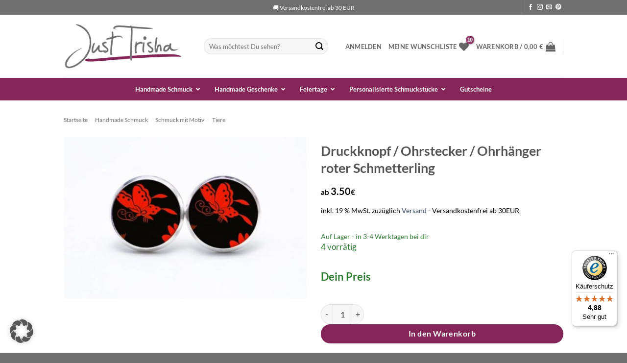

--- FILE ---
content_type: text/html; charset=UTF-8
request_url: https://www.justtrisha.com/ohrstecker-ohrhanger-roter-schmetterling-2/
body_size: 69627
content:
<!DOCTYPE html>
<html lang="de" class="loading-site no-js">
<head> <script type="text/javascript">
/* <![CDATA[ */
var gform;gform||(document.addEventListener("gform_main_scripts_loaded",function(){gform.scriptsLoaded=!0}),document.addEventListener("gform/theme/scripts_loaded",function(){gform.themeScriptsLoaded=!0}),window.addEventListener("DOMContentLoaded",function(){gform.domLoaded=!0}),gform={domLoaded:!1,scriptsLoaded:!1,themeScriptsLoaded:!1,isFormEditor:()=>"function"==typeof InitializeEditor,callIfLoaded:function(o){return!(!gform.domLoaded||!gform.scriptsLoaded||!gform.themeScriptsLoaded&&!gform.isFormEditor()||(gform.isFormEditor()&&console.warn("The use of gform.initializeOnLoaded() is deprecated in the form editor context and will be removed in Gravity Forms 3.1."),o(),0))},initializeOnLoaded:function(o){gform.callIfLoaded(o)||(document.addEventListener("gform_main_scripts_loaded",()=>{gform.scriptsLoaded=!0,gform.callIfLoaded(o)}),document.addEventListener("gform/theme/scripts_loaded",()=>{gform.themeScriptsLoaded=!0,gform.callIfLoaded(o)}),window.addEventListener("DOMContentLoaded",()=>{gform.domLoaded=!0,gform.callIfLoaded(o)}))},hooks:{action:{},filter:{}},addAction:function(o,r,e,t){gform.addHook("action",o,r,e,t)},addFilter:function(o,r,e,t){gform.addHook("filter",o,r,e,t)},doAction:function(o){gform.doHook("action",o,arguments)},applyFilters:function(o){return gform.doHook("filter",o,arguments)},removeAction:function(o,r){gform.removeHook("action",o,r)},removeFilter:function(o,r,e){gform.removeHook("filter",o,r,e)},addHook:function(o,r,e,t,n){null==gform.hooks[o][r]&&(gform.hooks[o][r]=[]);var d=gform.hooks[o][r];null==n&&(n=r+"_"+d.length),gform.hooks[o][r].push({tag:n,callable:e,priority:t=null==t?10:t})},doHook:function(r,o,e){var t;if(e=Array.prototype.slice.call(e,1),null!=gform.hooks[r][o]&&((o=gform.hooks[r][o]).sort(function(o,r){return o.priority-r.priority}),o.forEach(function(o){"function"!=typeof(t=o.callable)&&(t=window[t]),"action"==r?t.apply(null,e):e[0]=t.apply(null,e)})),"filter"==r)return e[0]},removeHook:function(o,r,t,n){var e;null!=gform.hooks[o][r]&&(e=(e=gform.hooks[o][r]).filter(function(o,r,e){return!!(null!=n&&n!=o.tag||null!=t&&t!=o.priority)}),gform.hooks[o][r]=e)}});
/* ]]> */
</script>
<meta charset="UTF-8" /><script>if(navigator.userAgent.match(/MSIE|Internet Explorer/i)||navigator.userAgent.match(/Trident\/7\..*?rv:11/i)){var href=document.location.href;if(!href.match(/[?&]nowprocket/)){if(href.indexOf("?")==-1){if(href.indexOf("#")==-1){document.location.href=href+"?nowprocket=1"}else{document.location.href=href.replace("#","?nowprocket=1#")}}else{if(href.indexOf("#")==-1){document.location.href=href+"&nowprocket=1"}else{document.location.href=href.replace("#","&nowprocket=1#")}}}}</script><script>class RocketLazyLoadScripts{constructor(){this.triggerEvents=["keydown","mousedown","mousemove","touchmove","touchstart","touchend","wheel"],this.userEventHandler=this._triggerListener.bind(this),this.touchStartHandler=this._onTouchStart.bind(this),this.touchMoveHandler=this._onTouchMove.bind(this),this.touchEndHandler=this._onTouchEnd.bind(this),this.clickHandler=this._onClick.bind(this),this.interceptedClicks=[],window.addEventListener("pageshow",e=>{this.persisted=e.persisted}),window.addEventListener("DOMContentLoaded",()=>{this._preconnect3rdParties()}),this.delayedScripts={normal:[],async:[],defer:[]},this.trash=[],this.allJQueries=[]}_addUserInteractionListener(e){if(document.hidden){e._triggerListener();return}this.triggerEvents.forEach(t=>window.addEventListener(t,e.userEventHandler,{passive:!0})),window.addEventListener("touchstart",e.touchStartHandler,{passive:!0}),window.addEventListener("mousedown",e.touchStartHandler),document.addEventListener("visibilitychange",e.userEventHandler)}_removeUserInteractionListener(){this.triggerEvents.forEach(e=>window.removeEventListener(e,this.userEventHandler,{passive:!0})),document.removeEventListener("visibilitychange",this.userEventHandler)}_onTouchStart(e){"HTML"!==e.target.tagName&&(window.addEventListener("touchend",this.touchEndHandler),window.addEventListener("mouseup",this.touchEndHandler),window.addEventListener("touchmove",this.touchMoveHandler,{passive:!0}),window.addEventListener("mousemove",this.touchMoveHandler),e.target.addEventListener("click",this.clickHandler),this._renameDOMAttribute(e.target,"onclick","rocket-onclick"),this._pendingClickStarted())}_onTouchMove(e){window.removeEventListener("touchend",this.touchEndHandler),window.removeEventListener("mouseup",this.touchEndHandler),window.removeEventListener("touchmove",this.touchMoveHandler,{passive:!0}),window.removeEventListener("mousemove",this.touchMoveHandler),e.target.removeEventListener("click",this.clickHandler),this._renameDOMAttribute(e.target,"rocket-onclick","onclick"),this._pendingClickFinished()}_onTouchEnd(e){window.removeEventListener("touchend",this.touchEndHandler),window.removeEventListener("mouseup",this.touchEndHandler),window.removeEventListener("touchmove",this.touchMoveHandler,{passive:!0}),window.removeEventListener("mousemove",this.touchMoveHandler)}_onClick(e){e.target.removeEventListener("click",this.clickHandler),this._renameDOMAttribute(e.target,"rocket-onclick","onclick"),this.interceptedClicks.push(e),e.preventDefault(),e.stopPropagation(),e.stopImmediatePropagation(),this._pendingClickFinished()}_replayClicks(){window.removeEventListener("touchstart",this.touchStartHandler,{passive:!0}),window.removeEventListener("mousedown",this.touchStartHandler),this.interceptedClicks.forEach(e=>{e.target.dispatchEvent(new MouseEvent("click",{view:e.view,bubbles:!0,cancelable:!0}))})}_waitForPendingClicks(){return new Promise(e=>{this._isClickPending?this._pendingClickFinished=e:e()})}_pendingClickStarted(){this._isClickPending=!0}_pendingClickFinished(){this._isClickPending=!1}_renameDOMAttribute(e,t,i){e.hasAttribute&&e.hasAttribute(t)&&(event.target.setAttribute(i,event.target.getAttribute(t)),event.target.removeAttribute(t))}_triggerListener(){this._removeUserInteractionListener(this),"loading"===document.readyState?document.addEventListener("DOMContentLoaded",this._loadEverythingNow.bind(this)):this._loadEverythingNow()}_preconnect3rdParties(){let e=[];document.querySelectorAll("script[type=rocketlazyloadscript]").forEach(t=>{if(t.hasAttribute("src")){let i=new URL(t.src).origin;i!==location.origin&&e.push({src:i,crossOrigin:t.crossOrigin||"module"===t.getAttribute("data-rocket-type")})}}),e=[...new Map(e.map(e=>[JSON.stringify(e),e])).values()],this._batchInjectResourceHints(e,"preconnect")}async _loadEverythingNow(){this.lastBreath=Date.now(),this._delayEventListeners(this),this._delayJQueryReady(this),this._handleDocumentWrite(),this._registerAllDelayedScripts(),this._preloadAllScripts(),await this._loadScriptsFromList(this.delayedScripts.normal),await this._loadScriptsFromList(this.delayedScripts.defer),await this._loadScriptsFromList(this.delayedScripts.async);try{await this._triggerDOMContentLoaded(),await this._triggerWindowLoad()}catch(e){console.error(e)}window.dispatchEvent(new Event("rocket-allScriptsLoaded")),this._waitForPendingClicks().then(()=>{this._replayClicks()}),this._emptyTrash()}_registerAllDelayedScripts(){document.querySelectorAll("script[type=rocketlazyloadscript]").forEach(e=>{e.hasAttribute("data-rocket-src")?e.hasAttribute("async")&&!1!==e.async?this.delayedScripts.async.push(e):e.hasAttribute("defer")&&!1!==e.defer||"module"===e.getAttribute("data-rocket-type")?this.delayedScripts.defer.push(e):this.delayedScripts.normal.push(e):this.delayedScripts.normal.push(e)})}async _transformScript(e){return await this._littleBreath(),new Promise(t=>{function i(){e.setAttribute("data-rocket-status","executed"),t()}function r(){e.setAttribute("data-rocket-status","failed"),t()}try{let n=e.getAttribute("data-rocket-type"),s=e.getAttribute("data-rocket-src");if(n?(e.type=n,e.removeAttribute("data-rocket-type")):e.removeAttribute("type"),e.addEventListener("load",i),e.addEventListener("error",r),s)e.src=s,e.removeAttribute("data-rocket-src");else if(navigator.userAgent.indexOf("Firefox/")>0){var a=document.createElement("script");[...e.attributes].forEach(e=>{"type"!==e.nodeName&&a.setAttribute("data-rocket-type"===e.nodeName?"type":e.nodeName,e.nodeValue)}),a.text=e.text,e.parentNode.replaceChild(a,e),i()}else e.src="data:text/javascript;base64,"+window.btoa(unescape(encodeURIComponent(e.text)))}catch(o){r()}})}async _loadScriptsFromList(e){let t=e.shift();return t&&t.isConnected?(await this._transformScript(t),this._loadScriptsFromList(e)):Promise.resolve()}_preloadAllScripts(){this._batchInjectResourceHints([...this.delayedScripts.normal,...this.delayedScripts.defer,...this.delayedScripts.async],"preload")}_batchInjectResourceHints(e,t){var i=document.createDocumentFragment();e.forEach(e=>{let r=e.getAttribute&&e.getAttribute("data-rocket-src")||e.src;if(r){let n=document.createElement("link");n.href=r,n.rel=t,"preconnect"!==t&&(n.as="script"),e.getAttribute&&"module"===e.getAttribute("data-rocket-type")&&(n.crossOrigin=!0),e.crossOrigin&&(n.crossOrigin=e.crossOrigin),e.integrity&&(n.integrity=e.integrity),i.appendChild(n),this.trash.push(n)}}),document.head.appendChild(i)}_delayEventListeners(e){let t={};function i(e,i){!function e(i){!t[i]&&(t[i]={originalFunctions:{add:i.addEventListener,remove:i.removeEventListener},eventsToRewrite:[]},i.addEventListener=function(){arguments[0]=r(arguments[0]),t[i].originalFunctions.add.apply(i,arguments)},i.removeEventListener=function(){arguments[0]=r(arguments[0]),t[i].originalFunctions.remove.apply(i,arguments)});function r(e){return t[i].eventsToRewrite.indexOf(e)>=0?"rocket-"+e:e}}(e),t[e].eventsToRewrite.push(i)}function r(e,t){let i=e[t];Object.defineProperty(e,t,{get:()=>i||function(){},set(r){e["rocket"+t]=i=r}})}i(document,"DOMContentLoaded"),i(window,"DOMContentLoaded"),i(window,"load"),i(window,"pageshow"),i(document,"readystatechange"),r(document,"onreadystatechange"),r(window,"onload"),r(window,"onpageshow")}_delayJQueryReady(e){let t;function i(i){if(i&&i.fn&&!e.allJQueries.includes(i)){i.fn.ready=i.fn.init.prototype.ready=function(t){return e.domReadyFired?t.bind(document)(i):document.addEventListener("rocket-DOMContentLoaded",()=>t.bind(document)(i)),i([])};let r=i.fn.on;i.fn.on=i.fn.init.prototype.on=function(){if(this[0]===window){function e(e){return e.split(" ").map(e=>"load"===e||0===e.indexOf("load.")?"rocket-jquery-load":e).join(" ")}"string"==typeof arguments[0]||arguments[0]instanceof String?arguments[0]=e(arguments[0]):"object"==typeof arguments[0]&&Object.keys(arguments[0]).forEach(t=>{delete Object.assign(arguments[0],{[e(t)]:arguments[0][t]})[t]})}return r.apply(this,arguments),this},e.allJQueries.push(i)}t=i}i(window.jQuery),Object.defineProperty(window,"jQuery",{get:()=>t,set(e){i(e)}})}async _triggerDOMContentLoaded(){this.domReadyFired=!0,await this._littleBreath(),document.dispatchEvent(new Event("rocket-DOMContentLoaded")),await this._littleBreath(),window.dispatchEvent(new Event("rocket-DOMContentLoaded")),await this._littleBreath(),document.dispatchEvent(new Event("rocket-readystatechange")),await this._littleBreath(),document.rocketonreadystatechange&&document.rocketonreadystatechange()}async _triggerWindowLoad(){await this._littleBreath(),window.dispatchEvent(new Event("rocket-load")),await this._littleBreath(),window.rocketonload&&window.rocketonload(),await this._littleBreath(),this.allJQueries.forEach(e=>e(window).trigger("rocket-jquery-load")),await this._littleBreath();let e=new Event("rocket-pageshow");e.persisted=this.persisted,window.dispatchEvent(e),await this._littleBreath(),window.rocketonpageshow&&window.rocketonpageshow({persisted:this.persisted})}_handleDocumentWrite(){let e=new Map;document.write=document.writeln=function(t){let i=document.currentScript;i||console.error("WPRocket unable to document.write this: "+t);let r=document.createRange(),n=i.parentElement,s=e.get(i);void 0===s&&(s=i.nextSibling,e.set(i,s));let a=document.createDocumentFragment();r.setStart(a,0),a.appendChild(r.createContextualFragment(t)),n.insertBefore(a,s)}}async _littleBreath(){Date.now()-this.lastBreath>45&&(await this._requestAnimFrame(),this.lastBreath=Date.now())}async _requestAnimFrame(){return document.hidden?new Promise(e=>setTimeout(e)):new Promise(e=>requestAnimationFrame(e))}_emptyTrash(){this.trash.forEach(e=>e.remove())}static run(){let e=new RocketLazyLoadScripts;e._addUserInteractionListener(e)}}RocketLazyLoadScripts.run();</script>
	
	<link rel="profile" href="http://gmpg.org/xfn/11" />
	<link rel="pingback" href="https://www.justtrisha.com/xmlrpc.php" />

					<script type="rocketlazyloadscript">document.documentElement.className = document.documentElement.className + ' yes-js js_active js'</script>
			<script type="rocketlazyloadscript">(function(html){html.className = html.className.replace(/\bno-js\b/,'js')})(document.documentElement);</script>
<meta name='robots' content='index, follow, max-image-preview:large, max-snippet:-1, max-video-preview:-1' />
	<style>img:is([sizes="auto" i], [sizes^="auto," i]) { contain-intrinsic-size: 3000px 1500px }</style>
	
<!-- Google Tag Manager for WordPress by gtm4wp.com -->
<script data-cfasync="false" data-pagespeed-no-defer>
	var gtm4wp_datalayer_name = "dataLayer";
	var dataLayer = dataLayer || [];
	const gtm4wp_use_sku_instead = 1;
	const gtm4wp_currency = 'EUR';
	const gtm4wp_product_per_impression = false;
	const gtm4wp_clear_ecommerce = false;
	const gtm4wp_datalayer_max_timeout = 2000;
</script>
<!-- End Google Tag Manager for WordPress by gtm4wp.com --><meta name="viewport" content="width=device-width, initial-scale=1" />
	<!-- This site is optimized with the Yoast SEO plugin v26.2 - https://yoast.com/wordpress/plugins/seo/ -->
	<title>Ohrstecker / Ohrhänger roter Schmetterling</title><link rel="stylesheet" href="https://www.justtrisha.com/wp-content/cache/min/1/73e70b56c30dabdbea9f3cb14cbc9e46.css" media="all" data-minify="1" />
	<meta name="description" content="Wunderschöne Ohrringe mit einem tollen roten Schmetterlings Motiv." />
	<link rel="canonical" href="https://www.justtrisha.com/ohrstecker-ohrhanger-roter-schmetterling-2/" />
	<meta property="og:locale" content="de_DE" />
	<meta property="og:type" content="article" />
	<meta property="og:title" content="Ohrstecker / Ohrhänger roter Schmetterling" />
	<meta property="og:description" content="Wunderschöne Ohrringe mit einem tollen roten Schmetterlings Motiv." />
	<meta property="og:url" content="https://www.justtrisha.com/ohrstecker-ohrhanger-roter-schmetterling-2/" />
	<meta property="og:site_name" content="Just Trisha" />
	<meta property="article:modified_time" content="2025-10-08T19:10:58+00:00" />
	<meta property="og:image" content="https://www.justtrisha.com/wp-content/uploads/images/products/products-S7574-1.jpg" />
	<meta property="og:image:width" content="800" />
	<meta property="og:image:height" content="531" />
	<meta property="og:image:type" content="image/jpeg" />
	<meta name="twitter:card" content="summary_large_image" />
	<meta name="twitter:label1" content="Geschätzte Lesezeit" />
	<meta name="twitter:data1" content="2 Minuten" />
	<script type="application/ld+json" class="yoast-schema-graph">{"@context":"https://schema.org","@graph":[{"@type":"WebPage","@id":"https://www.justtrisha.com/ohrstecker-ohrhanger-roter-schmetterling-2/","url":"https://www.justtrisha.com/ohrstecker-ohrhanger-roter-schmetterling-2/","name":"Ohrstecker / Ohrhänger roter Schmetterling","isPartOf":{"@id":"https://www.justtrisha.com/#website"},"primaryImageOfPage":{"@id":"https://www.justtrisha.com/ohrstecker-ohrhanger-roter-schmetterling-2/#primaryimage"},"image":{"@id":"https://www.justtrisha.com/ohrstecker-ohrhanger-roter-schmetterling-2/#primaryimage"},"thumbnailUrl":"https://www.justtrisha.com/wp-content/uploads/images/products/products-S7574-1.jpg","datePublished":"2018-01-29T13:18:50+00:00","dateModified":"2025-10-08T19:10:58+00:00","description":"Wunderschöne Ohrringe mit einem tollen roten Schmetterlings Motiv.","breadcrumb":{"@id":"https://www.justtrisha.com/ohrstecker-ohrhanger-roter-schmetterling-2/#breadcrumb"},"inLanguage":"de","potentialAction":[{"@type":"ReadAction","target":["https://www.justtrisha.com/ohrstecker-ohrhanger-roter-schmetterling-2/"]}]},{"@type":"ImageObject","inLanguage":"de","@id":"https://www.justtrisha.com/ohrstecker-ohrhanger-roter-schmetterling-2/#primaryimage","url":"https://www.justtrisha.com/wp-content/uploads/images/products/products-S7574-1.jpg","contentUrl":"https://www.justtrisha.com/wp-content/uploads/images/products/products-S7574-1.jpg","width":800,"height":531,"caption":"S7574-1.jpg"},{"@type":"BreadcrumbList","@id":"https://www.justtrisha.com/ohrstecker-ohrhanger-roter-schmetterling-2/#breadcrumb","itemListElement":[{"@type":"ListItem","position":1,"name":"Startseite","item":"https://www.justtrisha.com/"},{"@type":"ListItem","position":2,"name":"Shop","item":"https://www.justtrisha.com/shop/"},{"@type":"ListItem","position":3,"name":"Druckknopf / Ohrstecker / Ohrhänger roter Schmetterling"}]},{"@type":"WebSite","@id":"https://www.justtrisha.com/#website","url":"https://www.justtrisha.com/","name":"Just Trisha","description":"Handmade Schmuck &amp; Geschenke","publisher":{"@id":"https://www.justtrisha.com/#organization"},"potentialAction":[{"@type":"SearchAction","target":{"@type":"EntryPoint","urlTemplate":"https://www.justtrisha.com/?s={search_term_string}"},"query-input":{"@type":"PropertyValueSpecification","valueRequired":true,"valueName":"search_term_string"}}],"inLanguage":"de"},{"@type":"Organization","@id":"https://www.justtrisha.com/#organization","name":"Justtrisha","url":"https://www.justtrisha.com/","logo":{"@type":"ImageObject","inLanguage":"de","@id":"https://www.justtrisha.com/#/schema/logo/image/","url":"https://www.justtrisha.com/wp-content/uploads/2019/04/logo-jt-2.png","contentUrl":"https://www.justtrisha.com/wp-content/uploads/2019/04/logo-jt-2.png","width":566,"height":218,"caption":"Justtrisha"},"image":{"@id":"https://www.justtrisha.com/#/schema/logo/image/"}}]}</script>
	<!-- / Yoast SEO plugin. -->


<script type="rocketlazyloadscript" data-rocket-type='application/javascript'>console.log('PixelYourSite PRO version 8.4.0');</script>
<link rel='dns-prefetch' href='//www.google.com' />
<link rel='dns-prefetch' href='//widgets.trustedshops.com' />
<link rel='dns-prefetch' href='//js.retainful.com' />
<link data-borlabs-cookie-style-blocker-id="google-fonts" rel='dns-prefetch' data-borlabs-cookie-style-blocker-href='//fonts.googleapis.com' />
<link rel='dns-prefetch' href='//www.googletagmanager.com' />
<link rel='dns-prefetch' href='//www.google-analytics.com' />
<link rel='dns-prefetch' href='//www.instagram.com' />
<link rel='dns-prefetch' href='//www.facebook.com' />
<link data-borlabs-cookie-style-blocker-id="google-fonts" data-borlabs-cookie-style-blocker-href='https://fonts.gstatic.com' crossorigin rel='preconnect' />
<link rel='prefetch' href='https://www.justtrisha.com/wp-content/themes/flatsome/assets/js/flatsome.js?ver=e2eddd6c228105dac048' />
<link rel='prefetch' href='https://www.justtrisha.com/wp-content/themes/flatsome/assets/js/chunk.slider.js?ver=3.20.2' />
<link rel='prefetch' href='https://www.justtrisha.com/wp-content/themes/flatsome/assets/js/chunk.popups.js?ver=3.20.2' />
<link rel='prefetch' href='https://www.justtrisha.com/wp-content/themes/flatsome/assets/js/chunk.tooltips.js?ver=3.20.2' />
<link rel='prefetch' href='https://www.justtrisha.com/wp-content/themes/flatsome/assets/js/woocommerce.js?ver=1c9be63d628ff7c3ff4c' />
<link rel="alternate" type="application/rss+xml" title="Just Trisha &raquo; Feed" href="https://www.justtrisha.com/feed/" />
<link rel="alternate" type="application/rss+xml" title="Just Trisha &raquo; Kommentar-Feed" href="https://www.justtrisha.com/comments/feed/" />






<link  data-borlabs-cookie-style-blocker-id="google-fonts"  rel='stylesheet' id='mec-custom-google-font-css' data-borlabs-cookie-style-blocker-href='https://fonts.googleapis.com/css?family=Lato%3A100%2C+100italic%2C+300%2C+300italic%2C+regular%2C+italic%2C+700%2C+700italic%2C+900%2C+900italic%2C+%7CLato%3A900italic%2C+900italic%2C+900italic%2C+900italic%2C+900italic%2C+900italic%2C+900italic%2C+900italic%2C+900italic%2C+900italic%2C+&#038;subset=latin%2Clatin-ext' type='text/css' media='all' />






<style id='woocommerce-inline-inline-css' type='text/css'>
.woocommerce form .form-row .required { visibility: visible; }
</style>






<style id='woocommerce-gzd-layout-inline-css' type='text/css'>
.woocommerce-checkout .shop_table { background-color: #eeeeee; } .product p.deposit-packaging-type { font-size: 1.25em !important; } p.woocommerce-shipping-destination { display: none; }
                .wc-gzd-nutri-score-value-a {
                    background: url(https://www.justtrisha.com/wp-content/plugins/woocommerce-germanized/assets/images/nutri-score-a.svg) no-repeat;
                }
                .wc-gzd-nutri-score-value-b {
                    background: url(https://www.justtrisha.com/wp-content/plugins/woocommerce-germanized/assets/images/nutri-score-b.svg) no-repeat;
                }
                .wc-gzd-nutri-score-value-c {
                    background: url(https://www.justtrisha.com/wp-content/plugins/woocommerce-germanized/assets/images/nutri-score-c.svg) no-repeat;
                }
                .wc-gzd-nutri-score-value-d {
                    background: url(https://www.justtrisha.com/wp-content/plugins/woocommerce-germanized/assets/images/nutri-score-d.svg) no-repeat;
                }
                .wc-gzd-nutri-score-value-e {
                    background: url(https://www.justtrisha.com/wp-content/plugins/woocommerce-germanized/assets/images/nutri-score-e.svg) no-repeat;
                }
            
</style>










<style id='flatsome-main-inline-css' type='text/css'>
@font-face {
				font-family: "fl-icons";
				font-display: block;
				src: url(https://www.justtrisha.com/wp-content/themes/flatsome/assets/css/icons/fl-icons.eot?v=3.20.2);
				src:
					url(https://www.justtrisha.com/wp-content/themes/flatsome/assets/css/icons/fl-icons.eot#iefix?v=3.20.2) format("embedded-opentype"),
					url(https://www.justtrisha.com/wp-content/themes/flatsome/assets/css/icons/fl-icons.woff2?v=3.20.2) format("woff2"),
					url(https://www.justtrisha.com/wp-content/themes/flatsome/assets/css/icons/fl-icons.ttf?v=3.20.2) format("truetype"),
					url(https://www.justtrisha.com/wp-content/themes/flatsome/assets/css/icons/fl-icons.woff?v=3.20.2) format("woff"),
					url(https://www.justtrisha.com/wp-content/themes/flatsome/assets/css/icons/fl-icons.svg?v=3.20.2#fl-icons) format("svg");
			}
</style>



<script type="text/javascript" src="https://www.justtrisha.com/wp-includes/js/jquery/jquery.min.js?ver=3.7.1" id="jquery-core-js" defer></script>
<script type="rocketlazyloadscript" data-minify="1" data-rocket-type="text/javascript" data-rocket-src="https://www.justtrisha.com/wp-content/cache/min/1/wp-content/plugins/modern-events-calendar-lite/assets/js/mec-general-calendar.js?ver=1768447243" id="mec-general-calendar-script-js" defer></script>
<script type="text/javascript" id="mec-frontend-script-js-extra">
/* <![CDATA[ */
var mecdata = {"day":"Tag","days":"Tage","hour":"Stunde","hours":"Stunden","minute":"Minute","minutes":"Minuten","second":"Sekunde","seconds":"Sekunden","elementor_edit_mode":"no","recapcha_key":"","ajax_url":"https:\/\/www.justtrisha.com\/wp-admin\/admin-ajax.php","fes_nonce":"45aef40a87","current_year":"2026","current_month":"01","datepicker_format":"dd.mm.yy&d.m.Y"};
/* ]]> */
</script>
<script type="rocketlazyloadscript" data-minify="1" data-rocket-type="text/javascript" data-rocket-src="https://www.justtrisha.com/wp-content/cache/min/1/wp-content/plugins/modern-events-calendar-lite/assets/js/frontend.js?ver=1768447243" id="mec-frontend-script-js" defer></script>
<script type="rocketlazyloadscript" data-minify="1" data-rocket-type="text/javascript" data-rocket-src="https://www.justtrisha.com/wp-content/cache/min/1/wp-content/plugins/modern-events-calendar-lite/assets/js/events.js?ver=1768447243" id="mec-events-script-js" defer></script>
<script type="rocketlazyloadscript" data-minify="1" data-rocket-type="text/javascript" data-rocket-src="https://www.justtrisha.com/wp-content/cache/min/1/wp-content/plugins/recaptcha-woo/js/rcfwc.js?ver=1768447243" id="rcfwc-js-js" defer="defer" data-wp-strategy="defer"></script>
<script type="rocketlazyloadscript" data-rocket-type="text/javascript" data-rocket-src="https://www.google.com/recaptcha/api.js?hl=de_DE" id="recaptcha-js" defer="defer" data-wp-strategy="defer"></script>
<script type="rocketlazyloadscript" data-rocket-type="text/javascript" data-rocket-src="https://www.justtrisha.com/wp-content/plugins/woocommerce/assets/js/jquery-blockui/jquery.blockUI.min.js?ver=2.7.0-wc.10.3.4" id="wc-jquery-blockui-js" data-wp-strategy="defer" defer></script>
<script type="text/javascript" id="wc-add-to-cart-js-extra">
/* <![CDATA[ */
var wc_add_to_cart_params = {"ajax_url":"\/wp-admin\/admin-ajax.php","wc_ajax_url":"\/?wc-ajax=%%endpoint%%","i18n_view_cart":"Warenkorb anzeigen","cart_url":"https:\/\/www.justtrisha.com\/warenkorb\/","is_cart":"","cart_redirect_after_add":"no"};
/* ]]> */
</script>
<script type="rocketlazyloadscript" data-rocket-type="text/javascript" data-rocket-src="https://www.justtrisha.com/wp-content/plugins/woocommerce/assets/js/frontend/add-to-cart.min.js?ver=10.3.4" id="wc-add-to-cart-js" defer="defer" data-wp-strategy="defer"></script>
<script type="text/javascript" src="https://www.justtrisha.com/wp-content/plugins/woocommerce/assets/js/photoswipe/photoswipe.min.js?ver=4.1.1-wc.10.3.4" id="wc-photoswipe-js" defer="defer" data-wp-strategy="defer"></script>
<script type="text/javascript" src="https://www.justtrisha.com/wp-content/plugins/woocommerce/assets/js/photoswipe/photoswipe-ui-default.min.js?ver=4.1.1-wc.10.3.4" id="wc-photoswipe-ui-default-js" defer="defer" data-wp-strategy="defer"></script>
<script type="text/javascript" id="wc-single-product-js-extra">
/* <![CDATA[ */
var wc_single_product_params = {"i18n_required_rating_text":"Bitte w\u00e4hle eine Bewertung","i18n_rating_options":["1 von 5\u00a0Sternen","2 von 5\u00a0Sternen","3 von 5\u00a0Sternen","4 von 5\u00a0Sternen","5 von 5\u00a0Sternen"],"i18n_product_gallery_trigger_text":"Bildergalerie im Vollbildmodus anzeigen","review_rating_required":"yes","flexslider":{"rtl":false,"animation":"slide","smoothHeight":true,"directionNav":false,"controlNav":"thumbnails","slideshow":false,"animationSpeed":500,"animationLoop":false,"allowOneSlide":false},"zoom_enabled":"","zoom_options":[],"photoswipe_enabled":"1","photoswipe_options":{"shareEl":false,"closeOnScroll":false,"history":false,"hideAnimationDuration":0,"showAnimationDuration":0},"flexslider_enabled":""};
/* ]]> */
</script>
<script type="text/javascript" src="https://www.justtrisha.com/wp-content/plugins/woocommerce/assets/js/frontend/single-product.min.js?ver=10.3.4" id="wc-single-product-js" defer="defer" data-wp-strategy="defer"></script>
<script type="rocketlazyloadscript" data-rocket-type="text/javascript" data-rocket-src="https://www.justtrisha.com/wp-content/plugins/woocommerce/assets/js/js-cookie/js.cookie.min.js?ver=2.1.4-wc.10.3.4" id="wc-js-cookie-js" data-wp-strategy="defer" defer></script>
<script data-no-optimize="1" data-no-minify="1" data-cfasync="false" nowprocket type="text/javascript" src="https://www.justtrisha.com/wp-content/cache/borlabs-cookie/1/borlabs-cookie-config-de.json.js?ver=3.3.22-65" id="borlabs-cookie-config-js"></script>
<script data-no-optimize="1" data-no-minify="1" data-cfasync="false" nowprocket type="text/javascript" src="https://www.justtrisha.com/wp-content/plugins/borlabs-cookie/assets/javascript/borlabs-cookie-prioritize.min.js?ver=3.3.22" id="borlabs-cookie-prioritize-js"></script>
<script type="text/javascript" id="wc-cart-fragments-js-extra">
/* <![CDATA[ */
var wc_cart_fragments_params = {"ajax_url":"\/wp-admin\/admin-ajax.php","wc_ajax_url":"\/?wc-ajax=%%endpoint%%","cart_hash_key":"wc_cart_hash_ffb983e8c18aadcf185a7f3fa18fd12b","fragment_name":"wc_fragments_ffb983e8c18aadcf185a7f3fa18fd12b","request_timeout":"5000"};
/* ]]> */
</script>
<script type="rocketlazyloadscript" data-rocket-type="text/javascript" data-rocket-src="https://www.justtrisha.com/wp-content/plugins/woocommerce/assets/js/frontend/cart-fragments.min.js?ver=10.3.4" id="wc-cart-fragments-js" defer="defer" data-wp-strategy="defer"></script>
<script type="text/javascript" id="rnoc_track-user-cart-js-extra">window.addEventListener('DOMContentLoaded', function() {
/* <![CDATA[ */
var retainful_cart_data = {"ajax_url":"https:\/\/www.justtrisha.com\/wp-admin\/admin-ajax.php","jquery_url":"https:\/\/www.justtrisha.com\/wp-includes\/js\/jquery\/jquery.js","ip":"2a00:20:b2d7:f94c:9188:a8ab:60af:fb95","version":"2.6.43","public_key":"004d73ea-7797-4de3-af67-d9ef57af7ff1","api_url":"https:\/\/api.retainful.com\/v1\/woocommerce\/webhooks\/checkout","billing_email":"","tracking_element_selector":"retainful-abandoned-cart-data","cart_tracking_engine":"js","products":{"productId":130538,"handle":"S0352-V7574","title":"Druckknopf \/ Ohrstecker \/ Ohrh\u00e4nger roter Schmetterling","selectedVariantId":"","variants":[{"Id":130538,"ExternalProductId":130538,"Title":"Druckknopf \/ Ohrstecker \/ Ohrh\u00e4nger roter Schmetterling","Sku":"S0352-V7574","InventoryQuantity":4,"InventoryPolicy":true,"InventoryStatus":true}],"totalAvailable":0}};
/* ]]> */
});</script>
<script type="rocketlazyloadscript" data-minify="1" data-rocket-src='https://www.justtrisha.com/wp-content/cache/min/1/woocommerce/v2/retainful.js?ver=1768447244' id='rnoc_track-user-cart-js' data-cfasync='false' defer></script><script type="text/javascript" id="rnoc_popup-coupon-js-extra">
/* <![CDATA[ */
var retainful_popup_data = {"ajax_url":"https:\/\/www.justtrisha.com\/wp-admin\/admin-ajax.php","version":"2.6.43","popup_redirect_timeout":"1500"};
/* ]]> */
</script>
<script type="rocketlazyloadscript" data-minify="1" data-rocket-type="text/javascript" data-rocket-src="https://www.justtrisha.com/wp-content/cache/min/1/wp-content/plugins/retainful-next-order-coupon-for-woocommerce/src/assets/js/popup_coupon.js?ver=1768447244" id="rnoc_popup-coupon-js" defer></script>
<script type="rocketlazyloadscript" data-rocket-type="text/javascript" data-rocket-src="https://www.justtrisha.com/wp-content/plugins/pixelyoursite-pro/dist/scripts/jquery.bind-first-0.2.3.min.js?ver=6.8.3" id="jquery-bind-first-js" defer></script>
<script type="rocketlazyloadscript" data-rocket-type="text/javascript" data-rocket-src="https://www.justtrisha.com/wp-content/plugins/pixelyoursite-pro/dist/scripts/vimeo.min.js?ver=6.8.3" id="vimeo-js" defer></script>
<script type="text/javascript" id="pys-js-extra">
/* <![CDATA[ */
var pysOptions = {"staticEvents":{"facebook":{"init_event":[{"delay":0,"type":"static","name":"PageView","pixelIds":["2673456319586695"],"eventID":"eae7dc7a-dd52-4261-b564-50390b7f5f8b","params":{"categories":"Tiere","page_title":"Druckknopf \/ Ohrstecker \/ Ohrh\u00e4nger roter Schmetterling","post_type":"product","post_id":130538,"plugin":"PixelYourSite","event_url":"www.justtrisha.com\/ohrstecker-ohrhanger-roter-schmetterling-2\/","user_role":"guest"},"e_id":"init_event","ids":[],"hasTimeWindow":false,"timeWindow":0,"woo_order":"","edd_order":""}],"woo_view_content":[{"delay":0,"type":"static","name":"ViewContent","pixelIds":["2673456319586695"],"eventID":"cd33f018-17be-4eb0-b427-aaafbcd0e768","params":{"content_ids":["130538"],"content_type":"product","content_name":"Druckknopf \/ Ohrstecker \/ Ohrh\u00e4nger roter Schmetterling","category_name":"Tiere","value":3.5,"currency":"EUR","contents":[{"id":"130538","quantity":1}],"product_price":3.5,"page_title":"Druckknopf \/ Ohrstecker \/ Ohrh\u00e4nger roter Schmetterling","post_type":"product","post_id":130538,"plugin":"PixelYourSite","event_url":"www.justtrisha.com\/ohrstecker-ohrhanger-roter-schmetterling-2\/","user_role":"guest"},"e_id":"woo_view_content","ids":[],"hasTimeWindow":false,"timeWindow":0,"woo_order":"","edd_order":""}]}},"dynamicEvents":{"signal_click":{"facebook":{"delay":0,"type":"dyn","name":"Signal","pixelIds":["2673456319586695"],"eventID":"c3159104-0400-45fa-83ba-f87ed8d46ce5","params":{"page_title":"Druckknopf \/ Ohrstecker \/ Ohrh\u00e4nger roter Schmetterling","post_type":"product","post_id":130538,"plugin":"PixelYourSite","event_url":"www.justtrisha.com\/ohrstecker-ohrhanger-roter-schmetterling-2\/","user_role":"guest"},"e_id":"signal_click","ids":[],"hasTimeWindow":false,"timeWindow":0,"woo_order":"","edd_order":""}},"signal_watch_video":{"facebook":{"delay":0,"type":"dyn","name":"Signal","pixelIds":["2673456319586695"],"eventID":"c08a1dfc-64b4-4926-9220-76316495bcf7","params":{"event_action":"Video ","page_title":"Druckknopf \/ Ohrstecker \/ Ohrh\u00e4nger roter Schmetterling","post_type":"product","post_id":130538,"plugin":"PixelYourSite","event_url":"www.justtrisha.com\/ohrstecker-ohrhanger-roter-schmetterling-2\/","user_role":"guest"},"e_id":"signal_watch_video","ids":[],"hasTimeWindow":false,"timeWindow":0,"woo_order":"","edd_order":""}},"signal_adsense":{"facebook":{"delay":0,"type":"dyn","name":"Signal","pixelIds":["2673456319586695"],"eventID":"09cb8124-61f7-4486-9839-da787510ab90","params":{"event_action":"Adsense","page_title":"Druckknopf \/ Ohrstecker \/ Ohrh\u00e4nger roter Schmetterling","post_type":"product","post_id":130538,"plugin":"PixelYourSite","event_url":"www.justtrisha.com\/ohrstecker-ohrhanger-roter-schmetterling-2\/","user_role":"guest"},"e_id":"signal_adsense","ids":[],"hasTimeWindow":false,"timeWindow":0,"woo_order":"","edd_order":""}},"signal_tel":{"facebook":{"delay":0,"type":"dyn","name":"Signal","pixelIds":["2673456319586695"],"eventID":"7bcf19d5-743d-4967-a6b8-cfeb9ebf4ff2","params":{"event_action":"Tel","page_title":"Druckknopf \/ Ohrstecker \/ Ohrh\u00e4nger roter Schmetterling","post_type":"product","post_id":130538,"plugin":"PixelYourSite","event_url":"www.justtrisha.com\/ohrstecker-ohrhanger-roter-schmetterling-2\/","user_role":"guest"},"e_id":"signal_tel","ids":[],"hasTimeWindow":false,"timeWindow":0,"woo_order":"","edd_order":""}},"signal_email":{"facebook":{"delay":0,"type":"dyn","name":"Signal","pixelIds":["2673456319586695"],"eventID":"2a6798c3-87b8-4e63-9e7b-7eb4aa3edc27","params":{"event_action":"Email","page_title":"Druckknopf \/ Ohrstecker \/ Ohrh\u00e4nger roter Schmetterling","post_type":"product","post_id":130538,"plugin":"PixelYourSite","event_url":"www.justtrisha.com\/ohrstecker-ohrhanger-roter-schmetterling-2\/","user_role":"guest"},"e_id":"signal_email","ids":[],"hasTimeWindow":false,"timeWindow":0,"woo_order":"","edd_order":""}},"signal_form":{"facebook":{"delay":0,"type":"dyn","name":"Signal","pixelIds":["2673456319586695"],"eventID":"8f12e414-0c19-4e86-b39b-c3c0474b4917","params":{"event_action":"Form","page_title":"Druckknopf \/ Ohrstecker \/ Ohrh\u00e4nger roter Schmetterling","post_type":"product","post_id":130538,"plugin":"PixelYourSite","event_url":"www.justtrisha.com\/ohrstecker-ohrhanger-roter-schmetterling-2\/","user_role":"guest"},"e_id":"signal_form","ids":[],"hasTimeWindow":false,"timeWindow":0,"woo_order":"","edd_order":""}},"signal_download":{"facebook":{"delay":0,"type":"dyn","name":"Signal","extensions":["","doc","exe","js","pdf","ppt","tgz","zip","xls"],"pixelIds":["2673456319586695"],"eventID":"20a83076-3f92-4320-abaa-89c2f391345e","params":{"event_action":"Download","page_title":"Druckknopf \/ Ohrstecker \/ Ohrh\u00e4nger roter Schmetterling","post_type":"product","post_id":130538,"plugin":"PixelYourSite","event_url":"www.justtrisha.com\/ohrstecker-ohrhanger-roter-schmetterling-2\/","user_role":"guest"},"e_id":"signal_download","ids":[],"hasTimeWindow":false,"timeWindow":0,"woo_order":"","edd_order":""}},"signal_comment":{"facebook":{"delay":0,"type":"dyn","name":"Signal","pixelIds":["2673456319586695"],"eventID":"b4eb1f75-c54a-4d39-b9b9-09dc052ba1af","params":{"event_action":"Comment","page_title":"Druckknopf \/ Ohrstecker \/ Ohrh\u00e4nger roter Schmetterling","post_type":"product","post_id":130538,"plugin":"PixelYourSite","event_url":"www.justtrisha.com\/ohrstecker-ohrhanger-roter-schmetterling-2\/","user_role":"guest"},"e_id":"signal_comment","ids":[],"hasTimeWindow":false,"timeWindow":0,"woo_order":"","edd_order":""}}},"triggerEvents":[],"triggerEventTypes":[],"facebook":{"pixelIds":["2673456319586695"],"defoultPixelIds":["2673456319586695"],"advancedMatching":[],"removeMetadata":false,"wooVariableAsSimple":false,"serverApiEnabled":true,"ajaxForServerEvent":true,"wooCRSendFromServer":false,"send_external_id":true},"debug":"","siteUrl":"https:\/\/www.justtrisha.com","ajaxUrl":"https:\/\/www.justtrisha.com\/wp-admin\/admin-ajax.php","trackUTMs":"1","trackTrafficSource":"1","user_id":"0","enable_lading_page_param":"1","cookie_duration":"7","signal_watch_video_enabled":"1","enable_event_day_param":"1","enable_event_month_param":"1","enable_event_time_param":"1","enable_remove_target_url_param":"1","enable_remove_download_url_param":"1","gdpr":{"ajax_enabled":false,"all_disabled_by_api":false,"facebook_disabled_by_api":false,"analytics_disabled_by_api":false,"google_ads_disabled_by_api":false,"pinterest_disabled_by_api":false,"bing_disabled_by_api":false,"facebook_prior_consent_enabled":true,"analytics_prior_consent_enabled":true,"google_ads_prior_consent_enabled":true,"pinterest_prior_consent_enabled":true,"bing_prior_consent_enabled":true,"cookiebot_integration_enabled":false,"cookiebot_facebook_consent_category":"marketing","cookiebot_analytics_consent_category":"statistics","cookiebot_google_ads_consent_category":"marketing","cookiebot_pinterest_consent_category":"marketing","cookiebot_bing_consent_category":"marketing","cookie_notice_integration_enabled":false,"cookie_law_info_integration_enabled":false,"real_cookie_banner_integration_enabled":false,"consent_magic_integration_enabled":false},"edd":{"enabled":false},"woo":{"enabled":true,"addToCartOnButtonEnabled":true,"addToCartOnButtonValueEnabled":true,"addToCartOnButtonValueOption":"price","woo_purchase_on_transaction":true,"singleProductId":130538,"affiliateEnabled":false,"removeFromCartSelector":"form.woocommerce-cart-form .remove","addToCartCatchMethod":"add_cart_hook","affiliateEventName":"Lead"}};
/* ]]> */
</script>
<script type="rocketlazyloadscript" data-minify="1" data-rocket-type="text/javascript" data-rocket-src="https://www.justtrisha.com/wp-content/cache/min/1/wp-content/plugins/pixelyoursite-pro/dist/scripts/public.js?ver=1768447244" id="pys-js" defer></script>
<script type="text/javascript" id="wc-gzd-unit-price-observer-queue-js-extra">
/* <![CDATA[ */
var wc_gzd_unit_price_observer_queue_params = {"ajax_url":"\/wp-admin\/admin-ajax.php","wc_ajax_url":"\/?wc-ajax=%%endpoint%%","refresh_unit_price_nonce":"cadb310ab3"};
/* ]]> */
</script>
<script type="rocketlazyloadscript" data-minify="1" data-rocket-type="text/javascript" data-rocket-src="https://www.justtrisha.com/wp-content/cache/min/1/wp-content/plugins/woocommerce-germanized/build/static/unit-price-observer-queue.js?ver=1768447244" id="wc-gzd-unit-price-observer-queue-js" defer="defer" data-wp-strategy="defer"></script>
<script type="rocketlazyloadscript" data-rocket-type="text/javascript" data-rocket-src="https://www.justtrisha.com/wp-content/plugins/woocommerce/assets/js/accounting/accounting.min.js?ver=0.4.2" id="wc-accounting-js" defer></script>
<script type="text/javascript" id="wc-gzd-unit-price-observer-js-extra">
/* <![CDATA[ */
var wc_gzd_unit_price_observer_params = {"wrapper":".product","price_selector":{"p.price":{"is_total_price":false,"is_primary_selector":true,"quantity_selector":""}},"replace_price":"1","product_id":"130538","price_decimal_sep":",","price_thousand_sep":".","qty_selector":"input.quantity, input.qty","refresh_on_load":"1"};
/* ]]> */
</script>
<script type="rocketlazyloadscript" data-minify="1" data-rocket-type="text/javascript" data-rocket-src="https://www.justtrisha.com/wp-content/cache/min/1/wp-content/plugins/woocommerce-germanized/build/static/unit-price-observer.js?ver=1768447244" id="wc-gzd-unit-price-observer-js" defer="defer" data-wp-strategy="defer"></script>
<script type="text/javascript" defer='defer' src="https://www.justtrisha.com/wp-content/plugins/gravityforms/js/jquery.json.min.js?ver=2.9.20" id="gform_json-js"></script>
<script type="text/javascript" id="gform_gravityforms-js-extra">
/* <![CDATA[ */
var gf_global = {"gf_currency_config":{"name":"Euro","symbol_left":"","symbol_right":"&#8364;","symbol_padding":" ","thousand_separator":".","decimal_separator":",","decimals":2,"code":"EUR"},"base_url":"https:\/\/www.justtrisha.com\/wp-content\/plugins\/gravityforms","number_formats":[],"spinnerUrl":"https:\/\/www.justtrisha.com\/wp-content\/plugins\/gravityforms\/images\/spinner.svg","version_hash":"0d17f56e269a3d854f0d3f82d3dcccdb","strings":{"newRowAdded":"Neue Zeile hinzugef\u00fcgt.","rowRemoved":"Zeile entfernt","formSaved":"Das Formular wurde gespeichert. Der Inhalt beinhaltet den Link zum Zur\u00fcckkehren und Vervollst\u00e4ndigen des Formulars."}};
var gform_i18n = {"datepicker":{"days":{"monday":"Mo","tuesday":"Di","wednesday":"Mi","thursday":"Do","friday":"Fr","saturday":"Sa","sunday":"So"},"months":{"january":"Januar","february":"Februar","march":"M\u00e4rz","april":"April","may":"Mai","june":"Juni","july":"Juli","august":"August","september":"September","october":"Oktober","november":"November","december":"Dezember"},"firstDay":1,"iconText":"Datum ausw\u00e4hlen"}};
var gf_legacy_multi = {"1":"1"};
var gform_gravityforms = {"strings":{"invalid_file_extension":"Dieser Dateityp kann nicht hochgeladen werden. Zul\u00e4ssig sind die folgenden:","delete_file":"Diese Datei l\u00f6schen","in_progress":"In Bearbeitung","file_exceeds_limit":"Maximale Dateigr\u00f6\u00dfe \u00fcberschritten","illegal_extension":"Dateityp nicht zul\u00e4ssig.","max_reached":"Maximale Dateianzahl erreicht","unknown_error":"Ein Problem ist beim Speichern der Datei auf dem Server aufgetreten.","currently_uploading":"Bitte warte bis alle Dateien vollst\u00e4ndig hochgeladen wurden.","cancel":"Abbrechen","cancel_upload":"Upload abbrechen","cancelled":"Abgebrochen","error":"Fehler","message":"Nachricht"},"vars":{"images_url":"https:\/\/www.justtrisha.com\/wp-content\/plugins\/gravityforms\/images"}};
/* ]]> */
</script>
<script type="rocketlazyloadscript" data-rocket-type="text/javascript" id="gform_gravityforms-js-before">
/* <![CDATA[ */

/* ]]> */
</script>
<script type="rocketlazyloadscript" data-rocket-type="text/javascript" defer='defer' data-rocket-src="https://www.justtrisha.com/wp-content/plugins/gravityforms/js/gravityforms.min.js?ver=2.9.20" id="gform_gravityforms-js"></script>
<script type="text/javascript" id="gform_conditional_logic-js-extra">
/* <![CDATA[ */
var gf_legacy = {"is_legacy":"1"};
/* ]]> */
</script>
<script type="text/javascript" defer='defer' src="https://www.justtrisha.com/wp-content/plugins/gravityforms/js/conditional_logic.min.js?ver=2.9.20" id="gform_conditional_logic-js"></script>
<script type="rocketlazyloadscript" data-rocket-type="text/javascript" defer='defer' data-rocket-src="https://www.justtrisha.com/wp-content/plugins/gravityforms/assets/js/dist/utils.min.js?ver=380b7a5ec0757c78876bc8a59488f2f3" id="gform_gravityforms_utils-js"></script>
<script type="text/javascript" id="accounting-js-extra">
/* <![CDATA[ */
var accounting_params = {"mon_decimal_point":","};
/* ]]> */
</script>
<script type="text/javascript" id="wc-gravityforms-product-addons-js-extra">
/* <![CDATA[ */
var wc_gravityforms_params = {"currency_format_num_decimals":"2","currency_format_symbol":"\u20ac","currency_format_decimal_sep":",","currency_format_thousand_sep":".","currency_format":"%v\u00a0%s","prices":{"130538":3.5},"price_suffix":{"130538":""},"use_ajax":{"130538":false},"use_anchors":"1","initialize_file_uploader":""};
/* ]]> */
</script>
<script type="rocketlazyloadscript" data-minify="1" data-rocket-type="text/javascript" data-rocket-src="https://www.justtrisha.com/wp-content/cache/min/1/wp-content/plugins/woocommerce-gravityforms-product-addons/assets/js/gravityforms-product-addons.js?ver=1768447261" id="wc-gravityforms-product-addons-js" defer></script>
<link rel="https://api.w.org/" href="https://www.justtrisha.com/wp-json/" /><link rel="alternate" title="JSON" type="application/json" href="https://www.justtrisha.com/wp-json/wp/v2/product/130538" /><link rel="EditURI" type="application/rsd+xml" title="RSD" href="https://www.justtrisha.com/xmlrpc.php?rsd" />
<meta name="generator" content="WordPress 6.8.3" />
<meta name="generator" content="WooCommerce 10.3.4" />
<link rel='shortlink' href='https://www.justtrisha.com/?p=130538' />
<link rel="alternate" title="oEmbed (JSON)" type="application/json+oembed" href="https://www.justtrisha.com/wp-json/oembed/1.0/embed?url=https%3A%2F%2Fwww.justtrisha.com%2Fohrstecker-ohrhanger-roter-schmetterling-2%2F" />
<link rel="alternate" title="oEmbed (XML)" type="text/xml+oembed" href="https://www.justtrisha.com/wp-json/oembed/1.0/embed?url=https%3A%2F%2Fwww.justtrisha.com%2Fohrstecker-ohrhanger-roter-schmetterling-2%2F&#038;format=xml" />
<!-- Hotjar Tracking Code for www.justtrisha.com -->
<script data-borlabs-cookie-script-blocker-id='hotjar-universal' type='text/template'>
    (function(h,o,t,j,a,r){
        h.hj=h.hj||function(){(h.hj.q=h.hj.q||[]).push(arguments)};
        h._hjSettings={hjid:1714958,hjsv:6};
        a=o.getElementsByTagName('head')[0];
        r=o.createElement('script');r.async=1;
        r.src=t+h._hjSettings.hjid+j+h._hjSettings.hjsv;
        a.appendChild(r);
    })(window,document,'https://static.hotjar.com/c/hotjar-','.js?sv=');
</script>

<style id="ubermenu-custom-generated-css">
/** Font Awesome 4 Compatibility **/
.fa{font-style:normal;font-variant:normal;font-weight:normal;font-family:FontAwesome;}

/** UberMenu Custom Menu Styles (Customizer) **/
/* main */
 .ubermenu-main { background:#842558; }
 .ubermenu-main .ubermenu-item-level-0 > .ubermenu-target { font-size:13px; color:#ffffff; }
 .ubermenu-main .ubermenu-nav .ubermenu-item.ubermenu-item-level-0 > .ubermenu-target { font-weight:bold; }
 .ubermenu.ubermenu-main .ubermenu-item-level-0:hover > .ubermenu-target, .ubermenu-main .ubermenu-item-level-0.ubermenu-active > .ubermenu-target { color:#842558; background:#ffffff; }
 .ubermenu-main .ubermenu-item-level-0.ubermenu-current-menu-item > .ubermenu-target, .ubermenu-main .ubermenu-item-level-0.ubermenu-current-menu-parent > .ubermenu-target, .ubermenu-main .ubermenu-item-level-0.ubermenu-current-menu-ancestor > .ubermenu-target { color:#842558; background:#ffffff; }
 .ubermenu-main .ubermenu-item.ubermenu-item-level-0 > .ubermenu-highlight { color:#842558; background:#ffffff; }
 .ubermenu-main .ubermenu-submenu.ubermenu-submenu-drop { background-color:#ffffff; border:1px solid #ffffff; }
 .ubermenu-main .ubermenu-submenu .ubermenu-item-header > .ubermenu-target, .ubermenu-main .ubermenu-tab > .ubermenu-target { font-size:14px; text-transform:uppercase; }
 .ubermenu-main .ubermenu-submenu .ubermenu-item-header > .ubermenu-target:hover { color:#842558; }
 .ubermenu-main .ubermenu-submenu .ubermenu-item-header.ubermenu-current-menu-item > .ubermenu-target { color:#842558; }
 .ubermenu-main .ubermenu-nav .ubermenu-submenu .ubermenu-item-header > .ubermenu-target { font-weight:bold; }
 .ubermenu-main .ubermenu-submenu .ubermenu-item-header.ubermenu-has-submenu-stack > .ubermenu-target { border-bottom:1px solid #842558; }
 .ubermenu-main .ubermenu-item-normal > .ubermenu-target { font-size:14px; font-weight:normal; }
 .ubermenu-main .ubermenu-item-normal > .ubermenu-target:hover > .ubermenu-target-text { text-decoration:underline; }
 .ubermenu.ubermenu-main .ubermenu-tabs .ubermenu-tabs-group > .ubermenu-tab > .ubermenu-target { font-size:13px; }
 .ubermenu-main .ubermenu-item-level-0.ubermenu-has-submenu-drop > .ubermenu-target > .ubermenu-sub-indicator { color:#ffffff; }
 .ubermenu.ubermenu-main .ubermenu-search input.ubermenu-search-input { background:#c79fb3; color:#ffffff; }
 .ubermenu.ubermenu-main .ubermenu-search input.ubermenu-search-input, .ubermenu.ubermenu-main .ubermenu-search button[type='submit'] { font-size:12px; }
 .ubermenu.ubermenu-main .ubermenu-search input.ubermenu-search-input::-webkit-input-placeholder { font-size:12px; color:#ffffff; }
 .ubermenu.ubermenu-main .ubermenu-search input.ubermenu-search-input::-moz-placeholder { font-size:12px; color:#ffffff; }
 .ubermenu.ubermenu-main .ubermenu-search input.ubermenu-search-input::-ms-input-placeholder { font-size:12px; color:#ffffff; }
 .ubermenu.ubermenu-main .ubermenu-search .ubermenu-search-submit { color:#ffffff; }
/* sidebar */
 .ubermenu-sidebar .ubermenu-item.ubermenu-active > .ubermenu-submenu-drop.ubermenu-submenu-type-mega { overflow:visible; }


/** UberMenu Custom Menu Item Styles (Menu Item Settings) **/
/* 155780 */ .ubermenu .ubermenu-submenu.ubermenu-submenu-id-155780 { background-image:url(https://www.justtrisha.com/wp-content/uploads/2019/04/bg-submenu.png); background-repeat:repeat-y; background-position:bottom right; background-size:auto; }
/* 155857 */ .ubermenu .ubermenu-submenu.ubermenu-submenu-id-155857 { background-image:url(https://www.justtrisha.com/wp-content/uploads/2019/04/bg-submenu.png); background-repeat:repeat-y; background-position:bottom right; background-size:auto; }
/* 155781 */ .ubermenu .ubermenu-submenu.ubermenu-submenu-id-155781 { min-height:350px; background-image:url(https://www.justtrisha.com/wp-content/uploads/2019/04/bg-submenu.png); background-repeat:repeat-y; background-position:bottom right; background-size:auto; }
/* 155864 */ .ubermenu .ubermenu-submenu.ubermenu-submenu-id-155864 { min-height:212px; }
             body:not(.rtl) .ubermenu .ubermenu-submenu-id-155864 > .ubermenu-column + .ubermenu-column:not(.ubermenu-clear-row) { border-left:1px solid #ffffff; }
             .rtl .ubermenu .ubermenu-submenu-id-155864 > .ubermenu-column + .ubermenu-column:not(.ubermenu-clear-row) { border-right:1px solid #ffffff; }
/* 155871 */ .ubermenu .ubermenu-submenu.ubermenu-submenu-id-155871 { background-image:url(https://www.justtrisha.com/wp-content/uploads/2019/04/bg-submenu.png); background-repeat:no-repeat; background-position:bottom right; background-size:auto; background-color:#ffffff; }
/* 155835 */ .ubermenu .ubermenu-submenu.ubermenu-submenu-id-155835 { width:900px; min-width:900px; min-height:300px; background-image:url(https://www.justtrisha.com/wp-content/uploads/2019/05/bg-menu-motive-3.png); background-repeat:repeat-y; background-position:bottom left; background-size:auto; }
/* 156390 */ .ubermenu .ubermenu-submenu.ubermenu-submenu-id-156390 { width:900px; min-width:900px; min-height:300px; background-image:url(https://www.justtrisha.com/wp-content/uploads/2019/05/bg-menu-motive-3.png); background-repeat:repeat-y; background-position:bottom right; background-size:auto; }
/* 155880 */ .ubermenu .ubermenu-item-155880 > .ubermenu-target.ubermenu-item-layout-image_left > .ubermenu-target-text { padding-left:160px; }
/* 155859 */ .ubermenu .ubermenu-item-155859 > .ubermenu-target.ubermenu-item-layout-image_left > .ubermenu-target-text { padding-left:160px; }
/* 155860 */ .ubermenu .ubermenu-item-155860 > .ubermenu-target.ubermenu-item-layout-image_left > .ubermenu-target-text { padding-left:160px; }
/* 155858 */ .ubermenu .ubermenu-item-155858 > .ubermenu-target.ubermenu-item-layout-image_left > .ubermenu-target-text { padding-left:160px; }
/* 155861 */ .ubermenu .ubermenu-item-155861 > .ubermenu-target.ubermenu-item-layout-image_left > .ubermenu-target-text { padding-left:160px; }


/** UberMenu Custom Tweaks - Mobile **/
@media screen and (max-width:959px){
#flatsome-uber-menu{
    display:none;
}
}
/* Status: Loaded from Transient */

</style>
<!-- This website runs the Product Feed PRO for WooCommerce by AdTribes.io plugin - version woocommercesea_option_installed_version -->

<!-- Google Tag Manager for WordPress by gtm4wp.com -->
<!-- GTM Container placement set to automatic -->
<script data-cfasync="false" data-pagespeed-no-defer>
	var dataLayer_content = {"pagePostType":"product","pagePostType2":"single-product","pagePostAuthor":"Martin Zacharias","productRatingCounts":[],"productAverageRating":0,"productReviewCount":0,"productType":"simple","productIsVariable":0};
	dataLayer.push( dataLayer_content );
</script>
<script data-borlabs-cookie-script-blocker-id='google-tag-manager' type='text/template' data-cfasync="false" data-pagespeed-no-defer>
(function(w,d,s,l,i){w[l]=w[l]||[];w[l].push({'gtm.start':
new Date().getTime(),event:'gtm.js'});var f=d.getElementsByTagName(s)[0],
j=d.createElement(s),dl=l!='dataLayer'?'&l='+l:'';j.async=true;j.src=
'//www.googletagmanager.com/gtm.js?id='+i+dl;f.parentNode.insertBefore(j,f);
})(window,document,'script','dataLayer','GTM-P4X35R3');
</script>
<!-- End Google Tag Manager for WordPress by gtm4wp.com --><style type="text/css">dd ul.bulleted {  float:none;clear:both; }</style><script type="rocketlazyloadscript" data-minify="1" id="trustamiwidget" data-rocket-type="text/javascript" data-rocket-src="https://www.justtrisha.com/wp-content/cache/min/1/widgetapi/widget2/trustami-widget.js?ver=1768447244" data-profile="5710e1b92b5d85944a8b4593" data-user="6863abec41110c77b14e3d624968d17c020c7884" data-platform="0"  defer></script><meta name="google-site-verification" content="J3HYn3cDtCLsjS9mwtHxYiR0Ffq9T6DkhHLVKbWiCcM" />
	<noscript><style>.woocommerce-product-gallery{ opacity: 1 !important; }</style></noscript>
	<meta name="generator" content="Elementor 3.32.4; features: additional_custom_breakpoints; settings: css_print_method-external, google_font-enabled, font_display-auto">
<script nowprocket data-borlabs-cookie-script-blocker-ignore>
if ('0' === '1' && ('1' === '1' || '1' === '1')) {
	window['gtag_enable_tcf_support'] = true;
}
window.dataLayer = window.dataLayer || [];
function gtag(){dataLayer.push(arguments);}
gtag('set', 'developer_id.dYjRjMm', true);
if('1' === '1' || '1' === '1') {
	if (window.BorlabsCookieGoogleConsentModeDefaultSet !== true) {
        let getCookieValue = function (name) {
            return document.cookie.match('(^|;)\\s*' + name + '\\s*=\\s*([^;]+)')?.pop() || '';
        };
        let cookieValue = getCookieValue('borlabs-cookie-gcs');
        let consentsFromCookie = {};
        if (cookieValue !== '') {
            consentsFromCookie = JSON.parse(decodeURIComponent(cookieValue));
        }
        let defaultValues = {
            'ad_storage': 'denied',
            'ad_user_data': 'denied',
            'ad_personalization': 'denied',
            'analytics_storage': 'denied',
            'functionality_storage': 'denied',
            'personalization_storage': 'denied',
            'security_storage': 'denied',
            'wait_for_update': 500,
        };
        gtag('consent', 'default', { ...defaultValues, ...consentsFromCookie });
    }
    window.BorlabsCookieGoogleConsentModeDefaultSet = true;
    let borlabsCookieConsentChangeHandler = function () {
        window.dataLayer = window.dataLayer || [];
        if (typeof gtag !== 'function') { function gtag(){dataLayer.push(arguments);} }

        let getCookieValue = function (name) {
            return document.cookie.match('(^|;)\\s*' + name + '\\s*=\\s*([^;]+)')?.pop() || '';
        };
        let cookieValue = getCookieValue('borlabs-cookie-gcs');
        let consentsFromCookie = {};
        if (cookieValue !== '') {
            consentsFromCookie = JSON.parse(decodeURIComponent(cookieValue));
        }

        consentsFromCookie.ad_storage = BorlabsCookie.Consents.hasConsent('google-ads') ? 'granted' : 'denied';
		consentsFromCookie.ad_user_data = BorlabsCookie.Consents.hasConsent('google-ads') ? 'granted' : 'denied';
		consentsFromCookie.ad_personalization = BorlabsCookie.Consents.hasConsent('google-ads') ? 'granted' : 'denied';

        BorlabsCookie.CookieLibrary.setCookie(
            'borlabs-cookie-gcs',
            JSON.stringify(consentsFromCookie),
            BorlabsCookie.Settings.automaticCookieDomainAndPath.value ? '' : BorlabsCookie.Settings.cookieDomain.value,
            BorlabsCookie.Settings.cookiePath.value,
            BorlabsCookie.Cookie.getPluginCookie().expires,
            BorlabsCookie.Settings.cookieSecure.value,
            BorlabsCookie.Settings.cookieSameSite.value
        );
    }
    document.addEventListener('borlabs-cookie-consent-saved', borlabsCookieConsentChangeHandler);
    document.addEventListener('borlabs-cookie-handle-unblock', borlabsCookieConsentChangeHandler);
}
if('1' === '1') {
    gtag("js", new Date());

    gtag("config", "AW-962951728");

    (function (w, d, s, i) {
    var f = d.getElementsByTagName(s)[0],
        j = d.createElement(s);
    j.async = true;
    j.src =
        "https://www.googletagmanager.com/gtag/js?id=" + i;
    f.parentNode.insertBefore(j, f);
    })(window, document, "script", "AW-962951728");
}
</script><script nowprocket data-borlabs-cookie-script-blocker-ignore>
if ('0' === '1' && ('1' === '1' || '1' === '1')) {
    window['gtag_enable_tcf_support'] = true;
}
window.dataLayer = window.dataLayer || [];
if (typeof gtag !== 'function') {
    function gtag() {
        dataLayer.push(arguments);
    }
}
gtag('set', 'developer_id.dYjRjMm', true);
if ('1' === '1' || '1' === '1') {
    if (window.BorlabsCookieGoogleConsentModeDefaultSet !== true) {
        let getCookieValue = function (name) {
            return document.cookie.match('(^|;)\\s*' + name + '\\s*=\\s*([^;]+)')?.pop() || '';
        };
        let cookieValue = getCookieValue('borlabs-cookie-gcs');
        let consentsFromCookie = {};
        if (cookieValue !== '') {
            consentsFromCookie = JSON.parse(decodeURIComponent(cookieValue));
        }
        let defaultValues = {
            'ad_storage': 'denied',
            'ad_user_data': 'denied',
            'ad_personalization': 'denied',
            'analytics_storage': 'denied',
            'functionality_storage': 'denied',
            'personalization_storage': 'denied',
            'security_storage': 'denied',
            'wait_for_update': 500,
        };
        gtag('consent', 'default', { ...defaultValues, ...consentsFromCookie });
    }
    window.BorlabsCookieGoogleConsentModeDefaultSet = true;
    let borlabsCookieConsentChangeHandler = function () {
        window.dataLayer = window.dataLayer || [];
        if (typeof gtag !== 'function') { function gtag(){dataLayer.push(arguments);} }

        let getCookieValue = function (name) {
            return document.cookie.match('(^|;)\\s*' + name + '\\s*=\\s*([^;]+)')?.pop() || '';
        };
        let cookieValue = getCookieValue('borlabs-cookie-gcs');
        let consentsFromCookie = {};
        if (cookieValue !== '') {
            consentsFromCookie = JSON.parse(decodeURIComponent(cookieValue));
        }

        consentsFromCookie.analytics_storage = BorlabsCookie.Consents.hasConsent('google-analytics') ? 'granted' : 'denied';

        BorlabsCookie.CookieLibrary.setCookie(
            'borlabs-cookie-gcs',
            JSON.stringify(consentsFromCookie),
            BorlabsCookie.Settings.automaticCookieDomainAndPath.value ? '' : BorlabsCookie.Settings.cookieDomain.value,
            BorlabsCookie.Settings.cookiePath.value,
            BorlabsCookie.Cookie.getPluginCookie().expires,
            BorlabsCookie.Settings.cookieSecure.value,
            BorlabsCookie.Settings.cookieSameSite.value
        );
    }
    document.addEventListener('borlabs-cookie-consent-saved', borlabsCookieConsentChangeHandler);
    document.addEventListener('borlabs-cookie-handle-unblock', borlabsCookieConsentChangeHandler);
}
if ('1' === '1') {
    gtag("js", new Date());
    gtag("config", "G-CYQ4GXCL7N", {"anonymize_ip": true});

    (function (w, d, s, i) {
        var f = d.getElementsByTagName(s)[0],
            j = d.createElement(s);
        j.async = true;
        j.src =
            "https://www.googletagmanager.com/gtag/js?id=" + i;
        f.parentNode.insertBefore(j, f);
    })(window, document, "script", "G-CYQ4GXCL7N");
}
</script><script nowprocket data-no-optimize="1" data-no-minify="1" data-cfasync="false" data-borlabs-cookie-script-blocker-ignore>
    (function () {
        if ('0' === '1' && '1' === '1') {
            window['gtag_enable_tcf_support'] = true;
        }
        window.dataLayer = window.dataLayer || [];
        if (typeof window.gtag !== 'function') {
            window.gtag = function () {
                window.dataLayer.push(arguments);
            };
        }
        gtag('set', 'developer_id.dYjRjMm', true);
        if ('1' === '1') {
            let getCookieValue = function (name) {
                return document.cookie.match('(^|;)\\s*' + name + '\\s*=\\s*([^;]+)')?.pop() || '';
            };
            const gtmRegionsData = '{{ google-tag-manager-cm-regional-defaults }}';
            let gtmRegions = [];
            if (gtmRegionsData !== '\{\{ google-tag-manager-cm-regional-defaults \}\}') {
                gtmRegions = JSON.parse(gtmRegionsData);
            }
            let defaultRegion = null;
            for (let gtmRegionIndex in gtmRegions) {
                let gtmRegion = gtmRegions[gtmRegionIndex];
                if (gtmRegion['google-tag-manager-cm-region'] === '') {
                    defaultRegion = gtmRegion;
                } else {
                    gtag('consent', 'default', {
                        'ad_storage': gtmRegion['google-tag-manager-cm-default-ad-storage'],
                        'ad_user_data': gtmRegion['google-tag-manager-cm-default-ad-user-data'],
                        'ad_personalization': gtmRegion['google-tag-manager-cm-default-ad-personalization'],
                        'analytics_storage': gtmRegion['google-tag-manager-cm-default-analytics-storage'],
                        'functionality_storage': gtmRegion['google-tag-manager-cm-default-functionality-storage'],
                        'personalization_storage': gtmRegion['google-tag-manager-cm-default-personalization-storage'],
                        'security_storage': gtmRegion['google-tag-manager-cm-default-security-storage'],
                        'region': gtmRegion['google-tag-manager-cm-region'].toUpperCase().split(','),
						'wait_for_update': 500,
                    });
                }
            }
            let cookieValue = getCookieValue('borlabs-cookie-gcs');
            let consentsFromCookie = {};
            if (cookieValue !== '') {
                consentsFromCookie = JSON.parse(decodeURIComponent(cookieValue));
            }
            let defaultValues = {
                'ad_storage': defaultRegion === null ? 'denied' : defaultRegion['google-tag-manager-cm-default-ad-storage'],
                'ad_user_data': defaultRegion === null ? 'denied' : defaultRegion['google-tag-manager-cm-default-ad-user-data'],
                'ad_personalization': defaultRegion === null ? 'denied' : defaultRegion['google-tag-manager-cm-default-ad-personalization'],
                'analytics_storage': defaultRegion === null ? 'denied' : defaultRegion['google-tag-manager-cm-default-analytics-storage'],
                'functionality_storage': defaultRegion === null ? 'denied' : defaultRegion['google-tag-manager-cm-default-functionality-storage'],
                'personalization_storage': defaultRegion === null ? 'denied' : defaultRegion['google-tag-manager-cm-default-personalization-storage'],
                'security_storage': defaultRegion === null ? 'denied' : defaultRegion['google-tag-manager-cm-default-security-storage'],
                'wait_for_update': 500,
            };
            gtag('consent', 'default', {...defaultValues, ...consentsFromCookie});
            gtag('set', 'ads_data_redaction', true);
        }

        if ('0' === '1') {
            let url = new URL(window.location.href);

            if ((url.searchParams.has('gtm_debug') && url.searchParams.get('gtm_debug') !== '') || document.cookie.indexOf('__TAG_ASSISTANT=') !== -1 || document.documentElement.hasAttribute('data-tag-assistant-present')) {
                /* GTM block start */
                (function(w,d,s,l,i){w[l]=w[l]||[];w[l].push({'gtm.start':
                        new Date().getTime(),event:'gtm.js'});var f=d.getElementsByTagName(s)[0],
                    j=d.createElement(s),dl=l!='dataLayer'?'&l='+l:'';j.async=true;j.src=
                    'https://www.googletagmanager.com/gtm.js?id='+i+dl;f.parentNode.insertBefore(j,f);
                })(window,document,'script','dataLayer','GTM-P4X35R3');
                /* GTM block end */
            } else {
                /* GTM block start */
                (function(w,d,s,l,i){w[l]=w[l]||[];w[l].push({'gtm.start':
                        new Date().getTime(),event:'gtm.js'});var f=d.getElementsByTagName(s)[0],
                    j=d.createElement(s),dl=l!='dataLayer'?'&l='+l:'';j.async=true;j.src=
                    'https://www.justtrisha.com/wp-content/uploads/borlabs-cookie/' + i + '.js?ver=not-set-yet';f.parentNode.insertBefore(j,f);
                })(window,document,'script','dataLayer','GTM-P4X35R3');
                /* GTM block end */
            }
        }


        let borlabsCookieConsentChangeHandler = function () {
            window.dataLayer = window.dataLayer || [];
            if (typeof window.gtag !== 'function') {
                window.gtag = function() {
                    window.dataLayer.push(arguments);
                };
            }

            let consents = BorlabsCookie.Cookie.getPluginCookie().consents;

            if ('1' === '1') {
                let gtmConsents = {};
                let customConsents = {};

				let services = BorlabsCookie.Services._services;

				for (let service in services) {
					if (service !== 'borlabs-cookie') {
						customConsents['borlabs_cookie_' + service.replaceAll('-', '_')] = BorlabsCookie.Consents.hasConsent(service) ? 'granted' : 'denied';
					}
				}

                if ('0' === '1') {
                    gtmConsents = {
                        'analytics_storage': BorlabsCookie.Consents.hasConsentForServiceGroup('statistics') === true ? 'granted' : 'denied',
                        'functionality_storage': BorlabsCookie.Consents.hasConsentForServiceGroup('statistics') === true ? 'granted' : 'denied',
                        'personalization_storage': BorlabsCookie.Consents.hasConsentForServiceGroup('marketing') === true ? 'granted' : 'denied',
                        'security_storage': BorlabsCookie.Consents.hasConsentForServiceGroup('statistics') === true ? 'granted' : 'denied',
                    };
                } else {
                    gtmConsents = {
                        'ad_storage': BorlabsCookie.Consents.hasConsentForServiceGroup('marketing') === true ? 'granted' : 'denied',
                        'ad_user_data': BorlabsCookie.Consents.hasConsentForServiceGroup('marketing') === true ? 'granted' : 'denied',
                        'ad_personalization': BorlabsCookie.Consents.hasConsentForServiceGroup('marketing') === true ? 'granted' : 'denied',
                        'analytics_storage': BorlabsCookie.Consents.hasConsentForServiceGroup('statistics') === true ? 'granted' : 'denied',
                        'functionality_storage': BorlabsCookie.Consents.hasConsentForServiceGroup('statistics') === true ? 'granted' : 'denied',
                        'personalization_storage': BorlabsCookie.Consents.hasConsentForServiceGroup('marketing') === true ? 'granted' : 'denied',
                        'security_storage': BorlabsCookie.Consents.hasConsentForServiceGroup('statistics') === true ? 'granted' : 'denied',
                    };
                }
                BorlabsCookie.CookieLibrary.setCookie(
                    'borlabs-cookie-gcs',
                    JSON.stringify(gtmConsents),
                    BorlabsCookie.Settings.automaticCookieDomainAndPath.value ? '' : BorlabsCookie.Settings.cookieDomain.value,
                    BorlabsCookie.Settings.cookiePath.value,
                    BorlabsCookie.Cookie.getPluginCookie().expires,
                    BorlabsCookie.Settings.cookieSecure.value,
                    BorlabsCookie.Settings.cookieSameSite.value
                );
                gtag('consent', 'update', {...gtmConsents, ...customConsents});
            }


            for (let serviceGroup in consents) {
                for (let service of consents[serviceGroup]) {
                    if (!window.BorlabsCookieGtmPackageSentEvents.includes(service) && service !== 'borlabs-cookie') {
                        window.dataLayer.push({
                            event: 'borlabs-cookie-opt-in-' + service,
                        });
                        window.BorlabsCookieGtmPackageSentEvents.push(service);
                    }
                }
            }
            let afterConsentsEvent = document.createEvent('Event');
            afterConsentsEvent.initEvent('borlabs-cookie-google-tag-manager-after-consents', true, true);
            document.dispatchEvent(afterConsentsEvent);
        };
        window.BorlabsCookieGtmPackageSentEvents = [];
        document.addEventListener('borlabs-cookie-consent-saved', borlabsCookieConsentChangeHandler);
        document.addEventListener('borlabs-cookie-handle-unblock', borlabsCookieConsentChangeHandler);
    })();
</script>			<style>
				.e-con.e-parent:nth-of-type(n+4):not(.e-lazyloaded):not(.e-no-lazyload),
				.e-con.e-parent:nth-of-type(n+4):not(.e-lazyloaded):not(.e-no-lazyload) * {
					background-image: none !important;
				}
				@media screen and (max-height: 1024px) {
					.e-con.e-parent:nth-of-type(n+3):not(.e-lazyloaded):not(.e-no-lazyload),
					.e-con.e-parent:nth-of-type(n+3):not(.e-lazyloaded):not(.e-no-lazyload) * {
						background-image: none !important;
					}
				}
				@media screen and (max-height: 640px) {
					.e-con.e-parent:nth-of-type(n+2):not(.e-lazyloaded):not(.e-no-lazyload),
					.e-con.e-parent:nth-of-type(n+2):not(.e-lazyloaded):not(.e-no-lazyload) * {
						background-image: none !important;
					}
				}
			</style>
			<link rel="icon" href="https://www.justtrisha.com/wp-content/uploads/2025/09/cropped-2022-10-15-16.08.30-32x32.jpg" sizes="32x32" />
<link rel="icon" href="https://www.justtrisha.com/wp-content/uploads/2025/09/cropped-2022-10-15-16.08.30-192x192.jpg" sizes="192x192" />
<link rel="apple-touch-icon" href="https://www.justtrisha.com/wp-content/uploads/2025/09/cropped-2022-10-15-16.08.30-180x180.jpg" />
<meta name="msapplication-TileImage" content="https://www.justtrisha.com/wp-content/uploads/2025/09/cropped-2022-10-15-16.08.30-270x270.jpg" />
<style id="custom-css" type="text/css">:root {--primary-color: #842558;--fs-color-primary: #842558;--fs-color-secondary: #6f6f6f;--fs-color-success: #627D47;--fs-color-alert: #b20000;--fs-color-base: #000000;--fs-experimental-link-color: #334862;--fs-experimental-link-color-hover: #111;}.tooltipster-base {--tooltip-color: #fff;--tooltip-bg-color: #000;}.off-canvas-right .mfp-content, .off-canvas-left .mfp-content {--drawer-width: 300px;}.off-canvas .mfp-content.off-canvas-cart {--drawer-width: 360px;}.container-width, .full-width .ubermenu-nav, .container, .row{max-width: 1050px}.row.row-collapse{max-width: 1020px}.row.row-small{max-width: 1042.5px}.row.row-large{max-width: 1080px}.header-main{height: 129px}#logo img{max-height: 129px}#logo{width:256px;}#logo img{padding:18px 0;}.stuck #logo img{padding:2px 0;}.header-bottom{min-height: 40px}.header-top{min-height: 20px}.transparent .header-main{height: 105px}.transparent #logo img{max-height: 105px}.has-transparent + .page-title:first-of-type,.has-transparent + #main > .page-title,.has-transparent + #main > div > .page-title,.has-transparent + #main .page-header-wrapper:first-of-type .page-title{padding-top: 185px;}.header.show-on-scroll,.stuck .header-main{height:70px!important}.stuck #logo img{max-height: 70px!important}.search-form{ width: 89%;}.header-bottom {background-color: #842558}.header-main .nav > li > a{line-height: 16px }.stuck .header-main .nav > li > a{line-height: 29px }.header-bottom-nav > li > a{line-height: 16px }@media (max-width: 549px) {.header-main{height: 127px}#logo img{max-height: 127px}}.header-top{background-color:#6f6f6f!important;}body{font-family: Lato, sans-serif;}body {font-weight: 400;font-style: normal;}.nav > li > a {font-family: Lato, sans-serif;}.mobile-sidebar-levels-2 .nav > li > ul > li > a {font-family: Lato, sans-serif;}.nav > li > a,.mobile-sidebar-levels-2 .nav > li > ul > li > a {font-weight: 700;font-style: normal;}h1,h2,h3,h4,h5,h6,.heading-font, .off-canvas-center .nav-sidebar.nav-vertical > li > a{font-family: Lato, sans-serif;}h1,h2,h3,h4,h5,h6,.heading-font,.banner h1,.banner h2 {font-weight: 700;font-style: normal;}.alt-font{font-family: "Dancing Script", sans-serif;}.alt-font {font-weight: 400!important;font-style: normal!important;}.breadcrumbs{text-transform: none;}button,.button{text-transform: none;}h3.widget-title,span.widget-title{text-transform: none;}@media screen and (min-width: 550px){.products .box-vertical .box-image{min-width: 247px!important;width: 247px!important;}}.footer-1{background-color: #6f6f6f}.footer-2{background-color: #6f6f6f}.absolute-footer, html{background-color: #6f6f6f}.page-title-small + main .product-container > .row{padding-top:0;}.nav-vertical-fly-out > li + li {border-top-width: 1px; border-top-style: solid;}/* Custom CSS */.secondary.is-underline, .secondary.is-link, .secondary.is-outline, .stars a.active, .star-rating:before, .woocommerce-page .star-rating:before, .star-rating span:before, .color-secondary {color: #ff9000;}.button.wc-forward:not(.checkout):not(.checkout-button){background:#808080}.woocommerce-result-count.hide-for-medium {display: none;}form.woocommerce-ordering {display:none;}.badge-frame .badge-inner, .badge-outline .badge-inner {color: #eee;}[data-icon-label]:after, .secondary.is-underline:hover, .secondary.is-outline:hover, .icon-label, .button.secondary:not(.is-outline), .button.alt:not(.is-outline), .badge-inner.on-sale, .button.checkout, .single_add_to_cart_button {background-color: #842558;}.product-short-description {font-size: 11px !important;}.explaining-box{border:2px solid #842558;margin-bottom:30px}.explaining-row h3{font-size:18px}.explaining-row .accordion-item{border:2px solid #842558}.explaining-row .accordion-title{font-size:100%;color:#fff;background:#842558;margin-top:-3px}.explaining-row .accordion-title.active{font-weight:500;margin-top:-2px}// Hide the additional information tabli.additional_information_tab {display: none !important;}.spu-open-160188.help .accordion-inner a{color:#842558 !important;font-weight:bold !important}form p{text-align:center}.mc4wp-form-fields input{width:400px;display: block;margin: 0 auto;}.border-nl{border:3px solid #842558}.woocommerce-Tabs-panel--comments li{list-style:none}.woocommerce.archive .box-excerpt img{display: none !important;}.woocommerce.archive .box-excerpt{height: fit-content !important;}.product-small .box-excerpt img{display: none;}.product-small .box-excerpt{height: fit-content !important;}.single-product .price {display: inline-block;width: 100%;text-align: left;}/* Entfernt alle möglichen Borders, Shadows und Pseudo-Linien im Gravity Forms Price-Bereich */.product_totals,.gform_fields,.wcgfpa_grand_total,.wcgfpa_subtotal,.wcgfpa_options_total,.ginput_total,.formattedTotalPrice,.formattedBasePrice,.price {border: none !important;border-bottom: none !important;border-top: none !important;box-shadow: none !important;background: none !important;padding-bottom: 0 !important;margin-bottom: 0.5em !important; /* optional: Abstand beibehalten */}/* Killt Pseudo-Elemente (häufig für 3 dünne Linien verwendet) */.product_totals::before,.product_totals::after,.gform_fields::before,.gform_fields::after,.wcgfpa_grand_total::before,.wcgfpa_grand_total::after,.ginput_total::before,.ginput_total::after,.formattedTotalPrice::before,.formattedTotalPrice::after,.price::before,.price::after {display: none !important;content: none !important;border: 0 !important;height: 0 !important;width: 0 !important;background: transparent !important;}/* Falls es eine Divider-Klasse oder hr-ähnliches gibt */.gform_fields .divider,.gform_fields hr,.wcgfpa_grand_total .separator,.separator-line {display: none !important;}/* 1. Preis grün machen + etwas stärkeres Styling */.wcgfpa_grand_total .price,.formattedTotalPrice,.ginput_total.formattedTotalPrice {color: #2e7d32 !important; /* schönes sattes Grün – alternativ z. B. #27ae60 oder #388e3c */font-weight: 600 !important; /* etwas fetter für bessere Lesbarkeit */font-size: 1.35em !important;/* etwas größer – passe bei Bedarf an (1.2em, 1.4em …) */}/* "Dein Preis" Teil auch grün (falls er separat formatiert ist) */.wcgfpa_grand_total .price {color: #2e7d32 !important;}/* === Abstand zwischen Varianten und Preis minimieren === *//* 1. Gravity Forms Felder (alle li.gfield außer dem Preis selbst) */.gform_fields.top_label > li.gfield:not(.wcgfpa_grand_total) {margin-bottom: 0.3em !important; /* sehr klein – vorher oft 1–2em */padding-bottom: 0 !important;}/* Letztes sichtbares Variations-Feld (meist das mit Kettenlänge) */.gform_fields > li.gfield:last-of-type:not(.wcgfpa_grand_total) {margin-bottom: 0.2em !important;}/* Gravity Forms Gesamt-Liste */.gform_fields.top_label.description_below {margin-bottom: 0.4em !important; /* reduziert Abstand unter allen Feldern */padding-bottom: 0 !important;}/* 2. WooCommerce Variationen Wrapper (falls parallel oder gemischt genutzt) */form.cart .variations,.woocommerce div.product form.cart .variations {margin-bottom: 0.5em !important; /* oft der größte Abstand-Verursacher */padding-bottom: 0 !important;}form.cart .variations tr:last-child td,form.cart .variations tr:last-child .value {padding-bottom: 0.2em !important;margin-bottom: 0 !important;}/* 3. Der Preis-Container selbst (Gravity Forms + Custom) */.product_totals,.wcgfpa_grand_total,.gfield.wcgfpa_grand_total {margin-top: 0.3em !important;/* Abstand von oben zum Preis reduzieren */padding-top: 0.2em !important;margin-bottom: 1em !important; /* Abstand nach unten zum Warenkorb-Button – anpassen falls nötig */}/* 4. Fallback: Alles dazwischen killen */.gform_fields > li.gfield + .gfield.wcgfpa_grand_total,.product_totals {margin-top: 0.25em !important;}/* === Preis bleibt grün (aus vorherigem Code – falls nicht mehr da, nochmal drunter) === */.wcgfpa_grand_total .price,.formattedTotalPrice,.ginput_total.formattedTotalPrice,.wcgfpa_grand_total p.price {color: #2e7d32 !important; /* sattes Grün *//* Optional: noch etwas größer/fetter */font-size: 1.4em !important;font-weight: 600 !important;}.gform_fields { margin: 0 !important; padding: 0 !important; }.gfield { margin: 0 !important; padding: 0.4em 0 0.1em 0 !important; }/* Nur den Lieferzeit-Text grün (Auf Lager - in 3-4 Werktagen bei dir) */.wc-gzd-additional-info.delivery-time-info .delivery-time-inner,.delivery-time-inner {color: #2e7d32 !important;/* gleiches Grün wie beim Preis */font-weight: 500 !important;/* optional */}/* Nur den Vorrätig-Text grün (2 vorrätig) */.stock.in-stock {color: #2e7d32 !important;font-weight: 500 !important;}/* Falls du den "Auf Lager"-Teil + "2 vorrätig" komplett grün willst, aber NICHT den Preis o.ä. */.delivery-time-inner,.stock.in-stock {color: #2e7d32 !important;}/* Optional: Etwas mehr Abstand oder Styling */.delivery-time-inner {display: block;margin: 0.4em 0 0.2em 0 !important;}.stock.in-stock {margin-top: 0.1em !important;font-size: 1.05em !important;}/* Abstand zwischen MwSt./Versand-Hinweis und Lager-/Lieferzeit-Info verringern *//* Typische Germanized-Klassen für den MwSt./Versand-Text */.wc-gzd-additional-info:not(.delivery-time-info),.wc-gzd-shipping-info,.legal-price-info,.price-legal-info,.wc-gzd-additional-info.delivery-time-info ~ .wc-gzd-additional-info,.wc-gzd-additional-info p,.wc-gzd-additional-info span {margin-bottom: 0.1em !important; /* statt oft 0.8–1.5em → sehr klein */padding-bottom: 0 !important;}/* Den Lager-/Lieferzeit-Block selbst (Auf Lager ...) von oben entlasten */.delivery-time-info,.wc-gzd-delivery-time-info,.delivery-time-inner,.wc-gzd-additional-info.delivery-time-info {margin-top: 0.1em !important; /* fast kein Abstand mehr von oben */padding-top: 0 !important;}/* Falls dazwischen ein <br> oder leeres Element stört */.wc-gzd-additional-info br,.wc-gzd-additional-info + br {display: none !important;/* entfernt harte Zeilenumbrüche als Abstand */}/* Sehr enger Gesamtabstand – falls immer noch zu viel Luft da ist */.woocommerce div.product .summary .wc-gzd-additional-info {margin: 0.1em 0 !important;line-height: 1.3 !important;}.label-new.menu-item > a:after{content:"Neu";}.label-hot.menu-item > a:after{content:"Hot";}.label-sale.menu-item > a:after{content:"Aktion";}.label-popular.menu-item > a:after{content:"Beliebt";}</style>		<style type="text/css" id="wp-custom-css">
			.help .accordion-inner a{color:#842558 !important;font-weight:bold !important}

h2{font-size:22px;}

#cfw-cart .cart-item-row .cfw-cart-item-description .cfw-cart-item-title img {
    display: none !important;
	}
		</style>
		<style id="kirki-inline-styles">/* latin-ext */
@font-face {
  font-family: 'Lato';
  font-style: normal;
  font-weight: 400;
  font-display: swap;
  src: url(https://www.justtrisha.com/wp-content/fonts/lato/S6uyw4BMUTPHjxAwXjeu.woff2) format('woff2');
  unicode-range: U+0100-02BA, U+02BD-02C5, U+02C7-02CC, U+02CE-02D7, U+02DD-02FF, U+0304, U+0308, U+0329, U+1D00-1DBF, U+1E00-1E9F, U+1EF2-1EFF, U+2020, U+20A0-20AB, U+20AD-20C0, U+2113, U+2C60-2C7F, U+A720-A7FF;
}
/* latin */
@font-face {
  font-family: 'Lato';
  font-style: normal;
  font-weight: 400;
  font-display: swap;
  src: url(https://www.justtrisha.com/wp-content/fonts/lato/S6uyw4BMUTPHjx4wXg.woff2) format('woff2');
  unicode-range: U+0000-00FF, U+0131, U+0152-0153, U+02BB-02BC, U+02C6, U+02DA, U+02DC, U+0304, U+0308, U+0329, U+2000-206F, U+20AC, U+2122, U+2191, U+2193, U+2212, U+2215, U+FEFF, U+FFFD;
}
/* latin-ext */
@font-face {
  font-family: 'Lato';
  font-style: normal;
  font-weight: 700;
  font-display: swap;
  src: url(https://www.justtrisha.com/wp-content/fonts/lato/S6u9w4BMUTPHh6UVSwaPGR_p.woff2) format('woff2');
  unicode-range: U+0100-02BA, U+02BD-02C5, U+02C7-02CC, U+02CE-02D7, U+02DD-02FF, U+0304, U+0308, U+0329, U+1D00-1DBF, U+1E00-1E9F, U+1EF2-1EFF, U+2020, U+20A0-20AB, U+20AD-20C0, U+2113, U+2C60-2C7F, U+A720-A7FF;
}
/* latin */
@font-face {
  font-family: 'Lato';
  font-style: normal;
  font-weight: 700;
  font-display: swap;
  src: url(https://www.justtrisha.com/wp-content/fonts/lato/S6u9w4BMUTPHh6UVSwiPGQ.woff2) format('woff2');
  unicode-range: U+0000-00FF, U+0131, U+0152-0153, U+02BB-02BC, U+02C6, U+02DA, U+02DC, U+0304, U+0308, U+0329, U+2000-206F, U+20AC, U+2122, U+2191, U+2193, U+2212, U+2215, U+FEFF, U+FFFD;
}/* vietnamese */
@font-face {
  font-family: 'Dancing Script';
  font-style: normal;
  font-weight: 400;
  font-display: swap;
  src: url(https://www.justtrisha.com/wp-content/fonts/dancing-script/If2cXTr6YS-zF4S-kcSWSVi_sxjsohD9F50Ruu7BMSo3Rep8ltA.woff2) format('woff2');
  unicode-range: U+0102-0103, U+0110-0111, U+0128-0129, U+0168-0169, U+01A0-01A1, U+01AF-01B0, U+0300-0301, U+0303-0304, U+0308-0309, U+0323, U+0329, U+1EA0-1EF9, U+20AB;
}
/* latin-ext */
@font-face {
  font-family: 'Dancing Script';
  font-style: normal;
  font-weight: 400;
  font-display: swap;
  src: url(https://www.justtrisha.com/wp-content/fonts/dancing-script/If2cXTr6YS-zF4S-kcSWSVi_sxjsohD9F50Ruu7BMSo3ROp8ltA.woff2) format('woff2');
  unicode-range: U+0100-02BA, U+02BD-02C5, U+02C7-02CC, U+02CE-02D7, U+02DD-02FF, U+0304, U+0308, U+0329, U+1D00-1DBF, U+1E00-1E9F, U+1EF2-1EFF, U+2020, U+20A0-20AB, U+20AD-20C0, U+2113, U+2C60-2C7F, U+A720-A7FF;
}
/* latin */
@font-face {
  font-family: 'Dancing Script';
  font-style: normal;
  font-weight: 400;
  font-display: swap;
  src: url(https://www.justtrisha.com/wp-content/fonts/dancing-script/If2cXTr6YS-zF4S-kcSWSVi_sxjsohD9F50Ruu7BMSo3Sup8.woff2) format('woff2');
  unicode-range: U+0000-00FF, U+0131, U+0152-0153, U+02BB-02BC, U+02C6, U+02DA, U+02DC, U+0304, U+0308, U+0329, U+2000-206F, U+20AC, U+2122, U+2191, U+2193, U+2212, U+2215, U+FEFF, U+FFFD;
}</style><style type="text/css">.mec-wrap, .mec-wrap div:not([class^="elementor-"]), .lity-container, .mec-wrap h1, .mec-wrap h2, .mec-wrap h3, .mec-wrap h4, .mec-wrap h5, .mec-wrap h6, .entry-content .mec-wrap h1, .entry-content .mec-wrap h2, .entry-content .mec-wrap h3, .entry-content .mec-wrap h4, .entry-content .mec-wrap h5, .entry-content .mec-wrap h6, .mec-wrap .mec-totalcal-box input[type="submit"], .mec-wrap .mec-totalcal-box .mec-totalcal-view span, .mec-agenda-event-title a, .lity-content .mec-events-meta-group-booking select, .lity-content .mec-book-ticket-variation h5, .lity-content .mec-events-meta-group-booking input[type="number"], .lity-content .mec-events-meta-group-booking input[type="text"], .lity-content .mec-events-meta-group-booking input[type="email"],.mec-organizer-item a, .mec-single-event .mec-events-meta-group-booking ul.mec-book-tickets-container li.mec-book-ticket-container label { font-family: "Montserrat", -apple-system, BlinkMacSystemFont, "Segoe UI", Roboto, sans-serif;}.mec-event-content p, .mec-search-bar-result .mec-event-detail{ font-family: Roboto, sans-serif;} .mec-wrap .mec-totalcal-box input, .mec-wrap .mec-totalcal-box select, .mec-checkboxes-search .mec-searchbar-category-wrap, .mec-wrap .mec-totalcal-box .mec-totalcal-view span { font-family: "Roboto", Helvetica, Arial, sans-serif; }.mec-event-grid-modern .event-grid-modern-head .mec-event-day, .mec-event-list-minimal .mec-time-details, .mec-event-list-minimal .mec-event-detail, .mec-event-list-modern .mec-event-detail, .mec-event-grid-minimal .mec-time-details, .mec-event-grid-minimal .mec-event-detail, .mec-event-grid-simple .mec-event-detail, .mec-event-cover-modern .mec-event-place, .mec-event-cover-clean .mec-event-place, .mec-calendar .mec-event-article .mec-localtime-details div, .mec-calendar .mec-event-article .mec-event-detail, .mec-calendar.mec-calendar-daily .mec-calendar-d-top h2, .mec-calendar.mec-calendar-daily .mec-calendar-d-top h3, .mec-toggle-item-col .mec-event-day, .mec-weather-summary-temp { font-family: "Roboto", sans-serif; } .mec-fes-form, .mec-fes-list, .mec-fes-form input, .mec-event-date .mec-tooltip .box, .mec-event-status .mec-tooltip .box, .ui-datepicker.ui-widget, .mec-fes-form button[type="submit"].mec-fes-sub-button, .mec-wrap .mec-timeline-events-container p, .mec-wrap .mec-timeline-events-container h4, .mec-wrap .mec-timeline-events-container div, .mec-wrap .mec-timeline-events-container a, .mec-wrap .mec-timeline-events-container span { font-family: -apple-system, BlinkMacSystemFont, "Segoe UI", Roboto, sans-serif !important; }.mec-hourly-schedule-speaker-name, .mec-events-meta-group-countdown .countdown-w span, .mec-single-event .mec-event-meta dt, .mec-hourly-schedule-speaker-job-title, .post-type-archive-mec-events h1, .mec-ticket-available-spots .mec-event-ticket-name, .tax-mec_category h1, .mec-wrap h1, .mec-wrap h2, .mec-wrap h3, .mec-wrap h4, .mec-wrap h5, .mec-wrap h6,.entry-content .mec-wrap h1, .entry-content .mec-wrap h2, .entry-content .mec-wrap h3,.entry-content  .mec-wrap h4, .entry-content .mec-wrap h5, .entry-content .mec-wrap h6{ font-family: 'Lato', Helvetica, Arial, sans-serif;}.mec-single-event .mec-event-meta .mec-events-event-cost, .mec-event-data-fields .mec-event-data-field-item .mec-event-data-field-value, .mec-event-data-fields .mec-event-data-field-item .mec-event-data-field-name, .mec-wrap .info-msg div, .mec-wrap .mec-error div, .mec-wrap .mec-success div, .mec-wrap .warning-msg div, .mec-breadcrumbs .mec-current, .mec-events-meta-group-tags, .mec-single-event .mec-events-meta-group-booking .mec-event-ticket-available, .mec-single-modern .mec-single-event-bar>div dd, .mec-single-event .mec-event-meta dd, .mec-single-event .mec-event-meta dd a, .mec-next-occ-booking span, .mec-hourly-schedule-speaker-description, .mec-single-event .mec-speakers-details ul li .mec-speaker-job-title, .mec-single-event .mec-speakers-details ul li .mec-speaker-name, .mec-event-data-field-items, .mec-load-more-button, .mec-events-meta-group-tags a, .mec-events-button, .mec-wrap abbr, .mec-event-schedule-content dl dt, .mec-breadcrumbs a, .mec-breadcrumbs span .mec-event-content p, .mec-wrap p { font-family: 'Lato',sans-serif; font-weight:300;}.mec-event-grid-minimal .mec-modal-booking-button:hover, .mec-events-timeline-wrap .mec-organizer-item a, .mec-events-timeline-wrap .mec-organizer-item:after, .mec-events-timeline-wrap .mec-shortcode-organizers i, .mec-timeline-event .mec-modal-booking-button, .mec-wrap .mec-map-lightbox-wp.mec-event-list-classic .mec-event-date, .mec-timetable-t2-col .mec-modal-booking-button:hover, .mec-event-container-classic .mec-modal-booking-button:hover, .mec-calendar-events-side .mec-modal-booking-button:hover, .mec-event-grid-yearly  .mec-modal-booking-button, .mec-events-agenda .mec-modal-booking-button, .mec-event-grid-simple .mec-modal-booking-button, .mec-event-list-minimal  .mec-modal-booking-button:hover, .mec-timeline-month-divider,  .mec-wrap.colorskin-custom .mec-totalcal-box .mec-totalcal-view span:hover,.mec-wrap.colorskin-custom .mec-calendar.mec-event-calendar-classic .mec-selected-day,.mec-wrap.colorskin-custom .mec-color, .mec-wrap.colorskin-custom .mec-event-sharing-wrap .mec-event-sharing > li:hover a, .mec-wrap.colorskin-custom .mec-color-hover:hover, .mec-wrap.colorskin-custom .mec-color-before *:before ,.mec-wrap.colorskin-custom .mec-widget .mec-event-grid-classic.owl-carousel .owl-nav i,.mec-wrap.colorskin-custom .mec-event-list-classic a.magicmore:hover,.mec-wrap.colorskin-custom .mec-event-grid-simple:hover .mec-event-title,.mec-wrap.colorskin-custom .mec-single-event .mec-event-meta dd.mec-events-event-categories:before,.mec-wrap.colorskin-custom .mec-single-event-date:before,.mec-wrap.colorskin-custom .mec-single-event-time:before,.mec-wrap.colorskin-custom .mec-events-meta-group.mec-events-meta-group-venue:before,.mec-wrap.colorskin-custom .mec-calendar .mec-calendar-side .mec-previous-month i,.mec-wrap.colorskin-custom .mec-calendar .mec-calendar-side .mec-next-month:hover,.mec-wrap.colorskin-custom .mec-calendar .mec-calendar-side .mec-previous-month:hover,.mec-wrap.colorskin-custom .mec-calendar .mec-calendar-side .mec-next-month:hover,.mec-wrap.colorskin-custom .mec-calendar.mec-event-calendar-classic dt.mec-selected-day:hover,.mec-wrap.colorskin-custom .mec-infowindow-wp h5 a:hover, .colorskin-custom .mec-events-meta-group-countdown .mec-end-counts h3,.mec-calendar .mec-calendar-side .mec-next-month i,.mec-wrap .mec-totalcal-box i,.mec-calendar .mec-event-article .mec-event-title a:hover,.mec-attendees-list-details .mec-attendee-profile-link a:hover,.mec-wrap.colorskin-custom .mec-next-event-details li i, .mec-next-event-details i:before, .mec-marker-infowindow-wp .mec-marker-infowindow-count, .mec-next-event-details a,.mec-wrap.colorskin-custom .mec-events-masonry-cats a.mec-masonry-cat-selected,.lity .mec-color,.lity .mec-color-before :before,.lity .mec-color-hover:hover,.lity .mec-wrap .mec-color,.lity .mec-wrap .mec-color-before :before,.lity .mec-wrap .mec-color-hover:hover,.leaflet-popup-content .mec-color,.leaflet-popup-content .mec-color-before :before,.leaflet-popup-content .mec-color-hover:hover,.leaflet-popup-content .mec-wrap .mec-color,.leaflet-popup-content .mec-wrap .mec-color-before :before,.leaflet-popup-content .mec-wrap .mec-color-hover:hover, .mec-calendar.mec-calendar-daily .mec-calendar-d-table .mec-daily-view-day.mec-daily-view-day-active.mec-color, .mec-map-boxshow div .mec-map-view-event-detail.mec-event-detail i,.mec-map-boxshow div .mec-map-view-event-detail.mec-event-detail:hover,.mec-map-boxshow .mec-color,.mec-map-boxshow .mec-color-before :before,.mec-map-boxshow .mec-color-hover:hover,.mec-map-boxshow .mec-wrap .mec-color,.mec-map-boxshow .mec-wrap .mec-color-before :before,.mec-map-boxshow .mec-wrap .mec-color-hover:hover, .mec-choosen-time-message, .mec-booking-calendar-month-navigation .mec-next-month:hover, .mec-booking-calendar-month-navigation .mec-previous-month:hover, .mec-yearly-view-wrap .mec-agenda-event-title a:hover, .mec-yearly-view-wrap .mec-yearly-title-sec .mec-next-year i, .mec-yearly-view-wrap .mec-yearly-title-sec .mec-previous-year i, .mec-yearly-view-wrap .mec-yearly-title-sec .mec-next-year:hover, .mec-yearly-view-wrap .mec-yearly-title-sec .mec-previous-year:hover, .mec-av-spot .mec-av-spot-head .mec-av-spot-box span, .mec-wrap.colorskin-custom .mec-calendar .mec-calendar-side .mec-previous-month:hover .mec-load-month-link, .mec-wrap.colorskin-custom .mec-calendar .mec-calendar-side .mec-next-month:hover .mec-load-month-link, .mec-yearly-view-wrap .mec-yearly-title-sec .mec-previous-year:hover .mec-load-month-link, .mec-yearly-view-wrap .mec-yearly-title-sec .mec-next-year:hover .mec-load-month-link, .mec-skin-list-events-container .mec-data-fields-tooltip .mec-data-fields-tooltip-box ul .mec-event-data-field-item a, .mec-booking-shortcode .mec-event-ticket-name, .mec-booking-shortcode .mec-event-ticket-price, .mec-booking-shortcode .mec-ticket-variation-name, .mec-booking-shortcode .mec-ticket-variation-price, .mec-booking-shortcode label, .mec-booking-shortcode .nice-select, .mec-booking-shortcode input, .mec-booking-shortcode span.mec-book-price-detail-description, .mec-booking-shortcode .mec-ticket-name, .mec-booking-shortcode label.wn-checkbox-label, .mec-wrap.mec-cart table tr td a {color: #842558}.mec-skin-carousel-container .mec-event-footer-carousel-type3 .mec-modal-booking-button:hover, .mec-wrap.colorskin-custom .mec-event-sharing .mec-event-share:hover .event-sharing-icon,.mec-wrap.colorskin-custom .mec-event-grid-clean .mec-event-date,.mec-wrap.colorskin-custom .mec-event-list-modern .mec-event-sharing > li:hover a i,.mec-wrap.colorskin-custom .mec-event-list-modern .mec-event-sharing .mec-event-share:hover .mec-event-sharing-icon,.mec-wrap.colorskin-custom .mec-event-list-modern .mec-event-sharing li:hover a i,.mec-wrap.colorskin-custom .mec-calendar:not(.mec-event-calendar-classic) .mec-selected-day,.mec-wrap.colorskin-custom .mec-calendar .mec-selected-day:hover,.mec-wrap.colorskin-custom .mec-calendar .mec-calendar-row  dt.mec-has-event:hover,.mec-wrap.colorskin-custom .mec-calendar .mec-has-event:after, .mec-wrap.colorskin-custom .mec-bg-color, .mec-wrap.colorskin-custom .mec-bg-color-hover:hover, .colorskin-custom .mec-event-sharing-wrap:hover > li, .mec-wrap.colorskin-custom .mec-totalcal-box .mec-totalcal-view span.mec-totalcalview-selected,.mec-wrap .flip-clock-wrapper ul li a div div.inn,.mec-wrap .mec-totalcal-box .mec-totalcal-view span.mec-totalcalview-selected,.event-carousel-type1-head .mec-event-date-carousel,.mec-event-countdown-style3 .mec-event-date,#wrap .mec-wrap article.mec-event-countdown-style1,.mec-event-countdown-style1 .mec-event-countdown-part3 a.mec-event-button,.mec-wrap .mec-event-countdown-style2,.mec-map-get-direction-btn-cnt input[type="submit"],.mec-booking button,span.mec-marker-wrap,.mec-wrap.colorskin-custom .mec-timeline-events-container .mec-timeline-event-date:before, .mec-has-event-for-booking.mec-active .mec-calendar-novel-selected-day, .mec-booking-tooltip.multiple-time .mec-booking-calendar-date.mec-active, .mec-booking-tooltip.multiple-time .mec-booking-calendar-date:hover, .mec-ongoing-normal-label, .mec-calendar .mec-has-event:after, .mec-event-list-modern .mec-event-sharing li:hover .telegram{background-color: #842558;}.mec-booking-tooltip.multiple-time .mec-booking-calendar-date:hover, .mec-calendar-day.mec-active .mec-booking-tooltip.multiple-time .mec-booking-calendar-date.mec-active{ background-color: #842558;}.mec-skin-carousel-container .mec-event-footer-carousel-type3 .mec-modal-booking-button:hover, .mec-timeline-month-divider, .mec-wrap.colorskin-custom .mec-single-event .mec-speakers-details ul li .mec-speaker-avatar a:hover img,.mec-wrap.colorskin-custom .mec-event-list-modern .mec-event-sharing > li:hover a i,.mec-wrap.colorskin-custom .mec-event-list-modern .mec-event-sharing .mec-event-share:hover .mec-event-sharing-icon,.mec-wrap.colorskin-custom .mec-event-list-standard .mec-month-divider span:before,.mec-wrap.colorskin-custom .mec-single-event .mec-social-single:before,.mec-wrap.colorskin-custom .mec-single-event .mec-frontbox-title:before,.mec-wrap.colorskin-custom .mec-calendar .mec-calendar-events-side .mec-table-side-day, .mec-wrap.colorskin-custom .mec-border-color, .mec-wrap.colorskin-custom .mec-border-color-hover:hover, .colorskin-custom .mec-single-event .mec-frontbox-title:before, .colorskin-custom .mec-single-event .mec-wrap-checkout h4:before, .colorskin-custom .mec-single-event .mec-events-meta-group-booking form > h4:before, .mec-wrap.colorskin-custom .mec-totalcal-box .mec-totalcal-view span.mec-totalcalview-selected,.mec-wrap .mec-totalcal-box .mec-totalcal-view span.mec-totalcalview-selected,.event-carousel-type1-head .mec-event-date-carousel:after,.mec-wrap.colorskin-custom .mec-events-masonry-cats a.mec-masonry-cat-selected, .mec-marker-infowindow-wp .mec-marker-infowindow-count, .mec-wrap.colorskin-custom .mec-events-masonry-cats a:hover, .mec-has-event-for-booking .mec-calendar-novel-selected-day, .mec-booking-tooltip.multiple-time .mec-booking-calendar-date.mec-active, .mec-booking-tooltip.multiple-time .mec-booking-calendar-date:hover, .mec-virtual-event-history h3:before, .mec-booking-tooltip.multiple-time .mec-booking-calendar-date:hover, .mec-calendar-day.mec-active .mec-booking-tooltip.multiple-time .mec-booking-calendar-date.mec-active, .mec-rsvp-form-box form > h4:before, .mec-wrap .mec-box-title::before, .mec-box-title::before  {border-color: #842558;}.mec-wrap.colorskin-custom .mec-event-countdown-style3 .mec-event-date:after,.mec-wrap.colorskin-custom .mec-month-divider span:before, .mec-calendar.mec-event-container-simple dl dt.mec-selected-day, .mec-calendar.mec-event-container-simple dl dt.mec-selected-day:hover{border-bottom-color:#842558;}.mec-wrap.colorskin-custom  article.mec-event-countdown-style1 .mec-event-countdown-part2:after{border-color: transparent transparent transparent #842558;}.mec-wrap.colorskin-custom .mec-box-shadow-color { box-shadow: 0 4px 22px -7px #842558;}.mec-events-timeline-wrap .mec-shortcode-organizers, .mec-timeline-event .mec-modal-booking-button, .mec-events-timeline-wrap:before, .mec-wrap.colorskin-custom .mec-timeline-event-local-time, .mec-wrap.colorskin-custom .mec-timeline-event-time ,.mec-wrap.colorskin-custom .mec-timeline-event-location,.mec-choosen-time-message { background: rgba(132,37,88,.11);}.mec-wrap.colorskin-custom .mec-timeline-events-container .mec-timeline-event-date:after{ background: rgba(132,37,88,.3);}.mec-booking-shortcode button { box-shadow: 0 2px 2px rgba(132 37 88 / 27%);}.mec-booking-shortcode button.mec-book-form-back-button{ background-color: rgba(132 37 88 / 40%);}.mec-events-meta-group-booking-shortcode{ background: rgba(132,37,88,.14);}.mec-booking-shortcode label.wn-checkbox-label, .mec-booking-shortcode .nice-select,.mec-booking-shortcode input, .mec-booking-shortcode .mec-book-form-gateway-label input[type=radio]:before, .mec-booking-shortcode input[type=radio]:checked:before, .mec-booking-shortcode ul.mec-book-price-details li, .mec-booking-shortcode ul.mec-book-price-details{ border-color: rgba(132 37 88 / 27%) !important;}.mec-booking-shortcode input::-webkit-input-placeholder,.mec-booking-shortcode textarea::-webkit-input-placeholder{color: #842558}.mec-booking-shortcode input::-moz-placeholder,.mec-booking-shortcode textarea::-moz-placeholder{color: #842558}.mec-booking-shortcode input:-ms-input-placeholder,.mec-booking-shortcode textarea:-ms-input-placeholder {color: #842558}.mec-booking-shortcode input:-moz-placeholder,.mec-booking-shortcode textarea:-moz-placeholder {color: #842558}.mec-booking-shortcode label.wn-checkbox-label:after, .mec-booking-shortcode label.wn-checkbox-label:before, .mec-booking-shortcode input[type=radio]:checked:after{background-color: #842558}@media only screen and (min-width: 1281px) {.mec-container,body [id*="mec_skin_"].mec-fluent-wrap {width: 1048px !important;max-width: 1048px !important;}}@media only screen and (min-width: 1600px) {.mec-container,body [id*="mec_skin_"].mec-fluent-wrap {width: 1048px !important;max-width: 1048px !important;}}.mec-wrap.colorskin-custom h1 a:hover, .mec-wrap.colorskin-custom h2 a:hover, .mec-wrap.colorskin-custom h3 a:hover, .mec-wrap.colorskin-custom h4 a:hover, .mec-wrap.colorskin-custom h5 a:hover, .mec-wrap.colorskin-custom h6 a:hover,.entry-content .mec-wrap.colorskin-custom h1 a:hover, .entry-content .mec-wrap.colorskin-custom h2 a:hover, .entry-content .mec-wrap.colorskin-custom h3 a:hover,.entry-content  .mec-wrap.colorskin-custom h4 a:hover, .entry-content .mec-wrap.colorskin-custom h5 a:hover, .entry-content .mec-wrap.colorskin-custom h6 a:hover {color: #6b6b6b !important;}.mec-wrap.colorskin-custom .mec-event-description {color: #6b6b6b;}.mec-fes-form #mec_bfixed_form_field_types .button:before, .mec-fes-form #mec_reg_form_field_types .button:before, .mec-fes-form #mec_bfixed_form_field_types .button, .mec-fes-form #mec_reg_form_field_types .button, .mec-fes-form #mec_meta_box_tickets_form [id^=mec_ticket_row] .mec_add_price_date_button, .mec-fes-form .mec-meta-box-fields h4, .mec-fes-form .html-active .switch-html, .mec-fes-form .tmce-active .switch-tmce, .mec-fes-form .wp-editor-tabs .wp-switch-editor:active, .mec-fes-form .mec-form-row .button:not(.wp-color-result), .mec-fes-form .mec-title span.mec-dashicons, .mec-fes-form .mec-form-row .quicktags-toolbar input.button.button-small, .mec-fes-list ul li a:hover, .mec-fes-form input[type=file], .mec-fes-form .mec-attendees-wrapper .mec-attendees-list .mec-booking-attendees-tooltip:before {color: #000000;}.mec-fes-form #mec_reg_form_field_types .button.red:before, .mec-fes-form #mec_reg_form_field_types .button.red {border-color: #ffd2dd;color: #ea6485;}.mec-fes-form #mec_reg_form_field_types .button.red:hover, .mec-fes-form #mec_reg_form_field_types .button.red:before, .mec-fes-form #mec_reg_form_field_types .button:hover, .mec-fes-form #mec_bfixed_form_field_types .button:hover:before, .mec-fes-form #mec_reg_form_field_types .button:hover:before, .mec-fes-form #mec_bfixed_form_field_types .button:hover, .mec-fes-form .mec-form-row .button:not(.wp-color-result):hover {color: #fff;}.mec-fes-form #mec_reg_form_field_types .button.red:hover, .mec-fes-form #mec_reg_form_field_types .button:hover, .mec-fes-list ul li .mec-fes-event-export a:hover, .mec-fes-list ul li .mec-fes-event-view a:hover, .mec-fes-form button[type=submit].mec-fes-sub-button, .mec-fes-form .mec-form-row .button:not(.wp-color-result):hover {background: #000000;}.mec-fes-form #mec_reg_form_field_types .button.red:hover, .mec-fes-form #mec_bfixed_form_fields input[type=checkbox]:hover, .mec-fes-form #mec_bfixed_form_fields input[type=radio]:hover, .mec-fes-form #mec_reg_form_fields input[type=checkbox]:hover, .mec-fes-form #mec_reg_form_fields input[type=radio]:hover, .mec-fes-form input[type=checkbox]:hover, .mec-fes-form input[type=radio]:hover, .mec-fes-form #mec_reg_form_field_types .button:hover, .mec-fes-form .mec-form-row .button:not(.wp-color-result):hover, .mec-fes-list ul li .mec-fes-event-export a:hover, .mec-fes-list ul li .mec-fes-event-view a:hover, .mec-fes-form input[type=file], .mec-fes-form .mec-attendees-wrapper .mec-attendees-list .w-clearfix:first-child {border-color: #000000;}.mec-fes-form button[type=submit].mec-fes-sub-button {box-shadow: 0 2px 8px -4px #000000;}.mec-fes-form button[type=submit].mec-fes-sub-button:hover {box-shadow: 0 2px 12px -2px #000000;}.mec-fes-form, .mec-fes-list, .mec-fes-form .html-active .switch-html, .mec-fes-form .tmce-active .switch-tmce, .mec-fes-form .wp-editor-tabs .wp-switch-editor:active, .mec-fes-form .mec-attendees-wrapper .mec-attendees-list .w-clearfix {background: rgba(0, 0, 0, 0.12);}.mec-fes-form .mec-meta-box-fields h4, .mec-fes-form .quicktags-toolbar, .mec-fes-form div.mce-toolbar-grp {background: rgba(0, 0, 0, 0.23);}.mec-fes-form ul#mec_bfixed_form_fields li, .mec-fes-form ul#mec_reg_form_fields li, .mec-fes-form ul#mec_bfixed_form_fields li, .mec-fes-form ul#mec_reg_form_fields li {background: rgba(0, 0, 0, 0.03);}.mec-fes-form .mce-toolbar .mce-btn-group .mce-btn.mce-listbox, .mec-fes-form ul#mec_bfixed_form_fields li, .mec-fes-form ul#mec_reg_form_fields li, .mec-fes-form ul#mec_bfixed_form_fields li, .mec-fes-form ul#mec_reg_form_fields li, .mec-fes-form #mec_bfixed_form_fields input[type=checkbox], .mec-fes-form #mec_bfixed_form_fields input[type=radio], .mec-fes-form #mec_reg_form_fields input[type=checkbox], .mec-fes-form #mec_reg_form_fields input[type=radio], .mec-fes-form input[type=checkbox], .mec-fes-form input[type=radio], .mec-fes-form #mec-event-data input[type=date], .mec-fes-form input[type=email], .mec-fes-form input[type=number], .mec-fes-form input[type=password], .mec-fes-form input[type=tel], .mec-fes-form input[type=text], .mec-fes-form input[type=url], .mec-fes-form select, .mec-fes-form textarea, .mec-fes-list ul li, .mec-fes-form .quicktags-toolbar, .mec-fes-form div.mce-toolbar-grp, .mec-fes-form .mce-tinymce.mce-container.mce-panel, .mec-fes-form #mec_meta_box_tickets_form [id^=mec_ticket_row] .mec_add_price_date_button, .mec-fes-form #mec_bfixed_form_field_types .button, .mec-fes-form #mec_reg_form_field_types .button, .mec-fes-form .mec-meta-box-fields, .mec-fes-form .wp-editor-tabs .wp-switch-editor, .mec-fes-form .mec-form-row .button:not(.wp-color-result) {border-color: rgba(0, 0, 0, 0.3);}.mec-fes-form #mec-event-data input[type=date], .mec-fes-form input[type=email], .mec-fes-form input[type=number], .mec-fes-form input[type=password], .mec-fes-form input[type=tel], .mec-fes-form input[type=text], .mec-fes-form input[type=url], .mec-fes-form select, .mec-fes-form textarea {box-shadow: 0 2px 5px rgb(0 0 0 / 7%) inset;}.mec-fes-list ul li, .mec-fes-form .mec-form-row .button:not(.wp-color-result) {box-shadow: 0 2px 6px -4px rgba(0, 0, 0, 0.2);}.mec-fes-form #mec_bfixed_form_field_types .button, .mec-fes-form #mec_reg_form_field_types .button, .mec-fes-form .mec-meta-box-fields {box-shadow: 0 2px 6px -3px rgba(0, 0, 0, 0.2);}.mec-fes-form #mec_meta_box_tickets_form [id^=mec_ticket_row] .mec_add_price_date_button, .mec-fes-form .mce-tinymce.mce-container.mce-panel, .mec-fes-form .mec-form-row .button:not(.wp-color-result):hover {box-shadow: 0 2px 6px -3px #000000;}.mec-fes-form .quicktags-toolbar, .mec-fes-form div.mce-toolbar-grp {box-shadow: 0 1px 0 1px rgba(0, 0, 0, 0.2);}.mec-fes-form #mec_bfixed_form_fields input[type=checkbox], .mec-fes-form #mec_bfixed_form_fields input[type=radio], .mec-fes-form #mec_reg_form_fields input[type=checkbox], .mec-fes-form #mec_reg_form_fields input[type=radio], .mec-fes-form input[type=checkbox], .mec-fes-form input[type=radio] {box-shadow: 0 1px 3px -1px rgba(0, 0, 0, 0.2);}.mec-fes-form #mec_bfixed_form_fields input[type=checkbox]:checked, .mec-fes-form #mec_bfixed_form_fields input[type=radio]:checked, .mec-fes-form #mec_reg_form_fields input[type=checkbox]:checked, .mec-fes-form #mec_reg_form_fields input[type=radio]:checked, .mec-fes-form .mec-form-row input[type=checkbox]:checked, .mec-fes-form .mec-form-row input[type=radio]:checked {box-shadow: 0 1px 6px -2px #000000;border-color: #000000;background: #000000 !important;}.mec-fes-form .mec-available-color-row span.color-selected {box-shadow: 0 0 0 2px #000000, 0 2px 8px -1px #000000;}</style><noscript><style id="rocket-lazyload-nojs-css">.rll-youtube-player, [data-lazy-src]{display:none !important;}</style></noscript></head>

<body class="wp-singular product-template-default single single-product postid-130538 wp-theme-flatsome wp-child-theme-flatsome-child theme-flatsome woocommerce woocommerce-page woocommerce-no-js lightbox nav-dropdown-has-arrow nav-dropdown-has-shadow nav-dropdown-has-border elementor-default elementor-kit-178137">




<!-- GTM Container placement set to automatic -->
<!-- Google Tag Manager (noscript) -->
				<noscript><iframe src="https://www.googletagmanager.com/ns.html?id=GTM-P4X35R3" height="0" width="0" style="display:none;visibility:hidden" aria-hidden="true"></iframe></noscript>
<!-- End Google Tag Manager (noscript) -->
<a class="skip-link screen-reader-text" href="#main">Zum Inhalt springen</a>

<div id="wrapper">

	
	<header id="header" class="header has-sticky sticky-fade">
		<div class="header-wrapper">
			<div id="top-bar" class="header-top hide-for-sticky nav-dark flex-has-center hide-for-medium">
    <div class="flex-row container">
      <div class="flex-col hide-for-medium flex-left">
          <ul class="nav nav-left medium-nav-center nav-small  nav-divided">
              <li class="html custom html_topbar_right"><!-- Google tag (gtag.js) -->
<script type="rocketlazyloadscript" async data-rocket-src="https://www.googletagmanager.com/gtag/js?id=AW-962951728">
</script>
<script type="rocketlazyloadscript">
  window.dataLayer = window.dataLayer || [];
  function gtag(){dataLayer.push(arguments);}
  gtag('js', new Date());

  gtag('config', 'AW-962951728');
</script></li>          </ul>
      </div>

      <div class="flex-col hide-for-medium flex-center">
          <ul class="nav nav-center nav-small  nav-divided">
              <li class="html custom html_topbar_left"><div>🚚 Versandkostenfrei ab 30 EUR</div>
</li>          </ul>
      </div>

      <div class="flex-col hide-for-medium flex-right">
         <ul class="nav top-bar-nav nav-right nav-small  nav-divided">
              <li class="header-divider"></li><li class="html header-social-icons ml-0">
	<div class="social-icons follow-icons" ><a href="https://www.facebook.com/JustTrishaGallery/" target="_blank" data-label="Facebook" class="icon plain tooltip facebook" title="Auf Facebook folgen" aria-label="Auf Facebook folgen" rel="noopener nofollow"><i class="icon-facebook" aria-hidden="true"></i></a><a href="https://www.instagram.com/justtrisha_schmuck/" target="_blank" data-label="Instagram" class="icon plain tooltip instagram" title="Auf Instagram folgen" aria-label="Auf Instagram folgen" rel="noopener nofollow"><i class="icon-instagram" aria-hidden="true"></i></a><a href="mailto:info@justtrisha.com" data-label="E-mail" target="_blank" class="icon plain tooltip email" title="Sende uns eine E-Mail" aria-label="Sende uns eine E-Mail" rel="nofollow noopener"><i class="icon-envelop" aria-hidden="true"></i></a><a href="https://www.pinterest.de/justtrishaPatricia/just-trisha-onlineshop/" data-label="Pinterest" target="_blank" class="icon plain tooltip pinterest" title="Auf Pinterest folgen" aria-label="Auf Pinterest folgen" rel="noopener nofollow"><i class="icon-pinterest" aria-hidden="true"></i></a></div></li>
          </ul>
      </div>

      
    </div>
</div>
<div id="masthead" class="header-main ">
      <div class="header-inner flex-row container logo-left medium-logo-center" role="navigation">

          <!-- Logo -->
          <div id="logo" class="flex-col logo">
            
<!-- Header logo -->
<a href="https://www.justtrisha.com/" title="Just Trisha - Handmade Schmuck &amp; Geschenke" rel="home">
		<img width="566" height="218" src="data:image/svg+xml,%3Csvg%20xmlns='http://www.w3.org/2000/svg'%20viewBox='0%200%20566%20218'%3E%3C/svg%3E" class="header_logo header-logo" alt="Just Trisha" data-lazy-src="https://www.justtrisha.com/wp-content/uploads/2019/04/logo-jt-2.png"/><noscript><img width="566" height="218" src="https://www.justtrisha.com/wp-content/uploads/2019/04/logo-jt-2.png" class="header_logo header-logo" alt="Just Trisha"/></noscript><img  width="566" height="218" src="data:image/svg+xml,%3Csvg%20xmlns='http://www.w3.org/2000/svg'%20viewBox='0%200%20566%20218'%3E%3C/svg%3E" class="header-logo-dark" alt="Just Trisha" data-lazy-src="https://www.justtrisha.com/wp-content/uploads/2019/04/logo-jt-2.png"/><noscript><img  width="566" height="218" src="https://www.justtrisha.com/wp-content/uploads/2019/04/logo-jt-2.png" class="header-logo-dark" alt="Just Trisha"/></noscript></a>
          </div>

          <!-- Mobile Left Elements -->
          <div class="flex-col show-for-medium flex-left">
            <ul class="mobile-nav nav nav-left ">
              <li class="nav-icon has-icon">
			<a href="#" class="is-small" data-open="#main-menu" data-pos="left" data-bg="main-menu-overlay" role="button" aria-label="Menü" aria-controls="main-menu" aria-expanded="false" aria-haspopup="dialog" data-flatsome-role-button>
			<i class="icon-menu" aria-hidden="true"></i>					</a>
	</li>
            </ul>
          </div>

          <!-- Left Elements -->
          <div class="flex-col hide-for-medium flex-left
            flex-grow">
            <ul class="header-nav header-nav-main nav nav-left  nav-uppercase" >
              <li class="header-search-form search-form html relative has-icon">
	<div class="header-search-form-wrapper">
		<div class="searchform-wrapper ux-search-box relative form-flat is-normal"><form role="search" method="get" class="searchform" action="https://www.justtrisha.com/">
	<div class="flex-row relative">
						<div class="flex-col flex-grow">
			<label class="screen-reader-text" for="woocommerce-product-search-field-0">Suche nach:</label>
			<input type="search" id="woocommerce-product-search-field-0" class="search-field mb-0" placeholder="Was möchtest Du sehen?" value="" name="s" />
			<input type="hidden" name="post_type" value="product" />
					</div>
		<div class="flex-col">
			<button type="submit" value="Suchen" class="ux-search-submit submit-button secondary button  icon mb-0" aria-label="Übermitteln">
				<i class="icon-search" aria-hidden="true"></i>			</button>
		</div>
	</div>
	<div class="live-search-results text-left z-top"></div>
</form>
</div>	</div>
</li>
<li class="html custom html_top_right_text"><!-- Begin eTrusted bootstrap tag -->
<script type="rocketlazyloadscript" data-rocket-src="https://integrations.etrusted.com/applications/widget.js/v2" defer async></script>
<!-- End eTrusted bootstrap tag --></li>            </ul>
          </div>

          <!-- Right Elements -->
          <div class="flex-col hide-for-medium flex-right">
            <ul class="header-nav header-nav-main nav nav-right  nav-uppercase">
              
<li class="account-item has-icon">

	<a href="https://www.justtrisha.com/mein-konto/" class="nav-top-link nav-top-not-logged-in is-small" title="Anmelden" role="button" data-open="#login-form-popup" aria-controls="login-form-popup" aria-expanded="false" aria-haspopup="dialog" data-flatsome-role-button>
					<span>
			Anmelden			</span>
				</a>




</li>
<li class="header-wishlist-icon">
			<a href="https://www.justtrisha.com/wunschliste/" class="wishlist-link" title="Wunschliste">
							<span class="hide-for-medium header-wishlist-title">
				Meine Wunschliste				</span>
						<i class="wishlist-icon has-products icon-heart" aria-hidden="true" data-icon-label="10"></i>		</a>
	</li>
<li class="cart-item has-icon">

<a href="https://www.justtrisha.com/warenkorb/" class="header-cart-link nav-top-link is-small off-canvas-toggle" title="Warenkorb" aria-label="Warenkorb anzeigen" aria-expanded="false" aria-haspopup="dialog" role="button" data-open="#cart-popup" data-class="off-canvas-cart" data-pos="right" aria-controls="cart-popup" data-flatsome-role-button>

<span class="header-cart-title">
   Warenkorb   /      <span class="cart-price"><span class="woocommerce-Price-amount amount"><bdi>0,00&nbsp;<span class="woocommerce-Price-currencySymbol">&euro;</span></bdi></span></span>
  </span>

    <i class="icon-shopping-bag" aria-hidden="true" data-icon-label="0"></i>  </a>



  <!-- Cart Sidebar Popup -->
  <div id="cart-popup" class="mfp-hide">
  <div class="cart-popup-inner inner-padding cart-popup-inner--sticky">
      <div class="cart-popup-title text-center">
          <span class="heading-font uppercase">Warenkorb</span>
          <div class="is-divider"></div>
      </div>
	  <div class="widget_shopping_cart">
		  <div class="widget_shopping_cart_content">
			  

	<div class="ux-mini-cart-empty flex flex-row-col text-center pt pb">
				<div class="ux-mini-cart-empty-icon">
			<svg aria-hidden="true" xmlns="http://www.w3.org/2000/svg" viewBox="0 0 17 19" style="opacity:.1;height:80px;">
				<path d="M8.5 0C6.7 0 5.3 1.2 5.3 2.7v2H2.1c-.3 0-.6.3-.7.7L0 18.2c0 .4.2.8.6.8h15.7c.4 0 .7-.3.7-.7v-.1L15.6 5.4c0-.3-.3-.6-.7-.6h-3.2v-2c0-1.6-1.4-2.8-3.2-2.8zM6.7 2.7c0-.8.8-1.4 1.8-1.4s1.8.6 1.8 1.4v2H6.7v-2zm7.5 3.4 1.3 11.5h-14L2.8 6.1h2.5v1.4c0 .4.3.7.7.7.4 0 .7-.3.7-.7V6.1h3.5v1.4c0 .4.3.7.7.7s.7-.3.7-.7V6.1h2.6z" fill-rule="evenodd" clip-rule="evenodd" fill="currentColor"></path>
			</svg>
		</div>
				<p class="woocommerce-mini-cart__empty-message empty">Es befinden sich keine Produkte im Warenkorb.</p>
					<p class="return-to-shop">
				<a class="button primary wc-backward" href="https://www.justtrisha.com/shop/">
					Zurück zum Shop				</a>
			</p>
				</div>


		  </div>
	  </div>
            <div class="payment-icons inline-block"><img width="300" height="36" src="data:image/svg+xml,%3Csvg%20xmlns='http://www.w3.org/2000/svg'%20viewBox='0%200%20300%2036'%3E%3C/svg%3E" alt="bg_image" data-lazy-src="https://www.justtrisha.com/wp-content/uploads/2025/10/Zahlungs-Icons-300.jpg"/><noscript><img width="300" height="36" src="https://www.justtrisha.com/wp-content/uploads/2025/10/Zahlungs-Icons-300.jpg" alt="bg_image"/></noscript></div>  </div>
  </div>

</li>
<li class="header-divider"></li>            </ul>
          </div>

          <!-- Mobile Right Elements -->
          <div class="flex-col show-for-medium flex-right">
            <ul class="mobile-nav nav nav-right ">
              <li class="cart-item has-icon">


		<a href="https://www.justtrisha.com/warenkorb/" class="header-cart-link nav-top-link is-small off-canvas-toggle" title="Warenkorb" aria-label="Warenkorb anzeigen" aria-expanded="false" aria-haspopup="dialog" role="button" data-open="#cart-popup" data-class="off-canvas-cart" data-pos="right" aria-controls="cart-popup" data-flatsome-role-button>

  	<i class="icon-shopping-bag" aria-hidden="true" data-icon-label="0"></i>  </a>

</li>
            </ul>
          </div>

      </div>

            <div class="container"><div class="top-divider full-width"></div></div>
      </div>
<div id="wide-nav" class="header-bottom wide-nav nav-dark show-for-medium">
    <div class="flex-row container">

            
            
            
                          <div class="flex-col show-for-medium flex-grow">
                  <ul class="nav header-bottom-nav nav-center mobile-nav  nav-line-bottom nav-uppercase">
                                        </ul>
              </div>
            
    </div>
</div>

	<div id="flatsome-uber-menu" class="header-ubermenu-nav relative " style="z-index: 9">
		<div class="full-width">
			
<!-- UberMenu [Configuration:main] [Theme Loc:primary] [Integration:api] -->
<!-- [UberMenu Responsive Toggle Disabled] [UberMenu Responsive Menu Disabled] --> <nav id="ubermenu-main-500-primary-2" class="ubermenu ubermenu-nojs ubermenu-main ubermenu-menu-500 ubermenu-loc-primary ubermenu-responsive-collapse ubermenu-horizontal ubermenu-transition-fade ubermenu-trigger-hover_intent ubermenu-skin-clean-white  ubermenu-bar-align-full ubermenu-items-align-center ubermenu-bound ubermenu-disable-submenu-scroll ubermenu-sub-indicators ubermenu-retractors-responsive ubermenu-submenu-indicator-closes"><ul id="ubermenu-nav-main-500-primary" class="ubermenu-nav" data-title="hauptmenue"><li id="menu-item-155781" class="ubermenu-item ubermenu-item-type-taxonomy ubermenu-item-object-product_cat ubermenu-current-product-ancestor ubermenu-item-has-children ubermenu-item-155781 ubermenu-item-level-0 ubermenu-column ubermenu-column-auto ubermenu-has-submenu-drop ubermenu-has-submenu-mega" ><a class="ubermenu-target ubermenu-item-layout-default ubermenu-item-layout-text_only" href="https://www.justtrisha.com/handmade-schmuck/" tabindex="0"><span class="ubermenu-target-title ubermenu-target-text">Handmade Schmuck</span><i class='ubermenu-sub-indicator fas fa-angle-down'></i></a><ul  class="ubermenu-submenu ubermenu-submenu-id-155781 ubermenu-submenu-type-mega ubermenu-submenu-drop ubermenu-submenu-align-full_width ubermenu-submenu-content-align-center ubermenu-submenu-bkg-img"  ><li id="menu-item-155837" class="ubermenu-item ubermenu-item-type-taxonomy ubermenu-item-object-product_cat ubermenu-item-has-children ubermenu-item-155837 ubermenu-item-auto ubermenu-item-header ubermenu-item-level-1 ubermenu-column ubermenu-column-auto ubermenu-has-submenu-stack" ><a class="ubermenu-target ubermenu-item-layout-default ubermenu-item-layout-text_only" href="https://www.justtrisha.com/ohrringe/"><span class="ubermenu-target-title ubermenu-target-text">Ohrringe</span></a><ul  class="ubermenu-submenu ubermenu-submenu-id-155837 ubermenu-submenu-type-auto ubermenu-submenu-type-stack"  ><li id="menu-item-155842" class="ubermenu-item ubermenu-item-type-taxonomy ubermenu-item-object-product_cat ubermenu-item-155842 ubermenu-item-auto ubermenu-item-normal ubermenu-item-level-2 ubermenu-column ubermenu-column-auto" ><a class="ubermenu-target ubermenu-item-layout-default ubermenu-item-layout-text_only" href="https://www.justtrisha.com/ohrringe-handbemalt/"><span class="ubermenu-target-title ubermenu-target-text">Ohrringe Handbemalt</span></a></li><li id="menu-item-155835" class="ubermenu-item ubermenu-item-type-taxonomy ubermenu-item-object-product_cat ubermenu-current-product-ancestor ubermenu-item-has-children ubermenu-item-155835 ubermenu-item-auto ubermenu-item-normal ubermenu-item-level-2 ubermenu-column ubermenu-column-auto ubermenu-has-submenu-drop ubermenu-has-submenu-mega ubermenu-submenu-flyout-mega-left" ><a class="ubermenu-target ubermenu-item-layout-default ubermenu-item-layout-text_only" href="https://www.justtrisha.com/schmuck-mit-motiv/"><span class="ubermenu-target-title ubermenu-target-text">Ohrringe mit Motiv</span><i class='ubermenu-sub-indicator fas fa-angle-down'></i></a><ul  class="ubermenu-submenu ubermenu-submenu-id-155835 ubermenu-submenu-type-mega ubermenu-submenu-drop ubermenu-submenu-align-left_edge_item ubermenu-autoclear ubermenu-submenu-bkg-img"  ><li id="menu-item-156277" class="ubermenu-item ubermenu-item-type-taxonomy ubermenu-item-object-product_cat ubermenu-item-156277 ubermenu-item-auto ubermenu-item-header ubermenu-item-level-3 ubermenu-column ubermenu-column-1-3" ><a class="ubermenu-target ubermenu-target-with-icon ubermenu-item-layout-default ubermenu-item-layout-icon_left" href="https://www.justtrisha.com/anker-maritim-sonne-meer/"><i class="ubermenu-icon fas fa-plane"  title="Anker - Maritim - Sonne - Meer"></i><span class="ubermenu-target-title ubermenu-target-text">Anker, Maritim, Sonne, Meer</span></a></li><li id="menu-item-156278" class="ubermenu-item ubermenu-item-type-taxonomy ubermenu-item-object-product_cat ubermenu-item-156278 ubermenu-item-auto ubermenu-item-header ubermenu-item-level-3 ubermenu-column ubermenu-column-1-3" ><a class="ubermenu-target ubermenu-item-layout-default ubermenu-item-layout-icon_left" href="https://www.justtrisha.com/blumen-floral/"><span class="ubermenu-target-title ubermenu-target-text">Blumen Floral</span></a></li><li id="menu-item-156279" class="ubermenu-item ubermenu-item-type-taxonomy ubermenu-item-object-product_cat ubermenu-item-156279 ubermenu-item-auto ubermenu-item-header ubermenu-item-level-3 ubermenu-column ubermenu-column-1-3" ><a class="ubermenu-target ubermenu-item-layout-default ubermenu-item-layout-icon_left" href="https://www.justtrisha.com/baeume-blaetter-herbst/"><span class="ubermenu-target-title ubermenu-target-text">Bäume &#8211; Blätter &#8211; Herbst</span></a></li><li id="menu-item-156280" class="ubermenu-item ubermenu-item-type-taxonomy ubermenu-item-object-product_cat ubermenu-item-156280 ubermenu-item-auto ubermenu-item-header ubermenu-item-level-3 ubermenu-column ubermenu-column-1-3" ><a class="ubermenu-target ubermenu-item-layout-default ubermenu-item-layout-icon_left" href="https://www.justtrisha.com/cupcakes-suesses-fruechte/"><span class="ubermenu-target-title ubermenu-target-text">Cupcakes &#8211; Süsses &#8211; Früchte</span></a></li><li id="menu-item-156281" class="ubermenu-item ubermenu-item-type-taxonomy ubermenu-item-object-product_cat ubermenu-item-156281 ubermenu-item-auto ubermenu-item-header ubermenu-item-level-3 ubermenu-column ubermenu-column-1-3" ><a class="ubermenu-target ubermenu-item-layout-default ubermenu-item-layout-icon_left" href="https://www.justtrisha.com/einhoerner-feen-phoenix/"><span class="ubermenu-target-title ubermenu-target-text">Einhörner &#8211; Feen &#8211; Phönix</span></a></li><li id="menu-item-156282" class="ubermenu-item ubermenu-item-type-taxonomy ubermenu-item-object-product_cat ubermenu-item-156282 ubermenu-item-auto ubermenu-item-header ubermenu-item-level-3 ubermenu-column ubermenu-column-1-3" ><a class="ubermenu-target ubermenu-target-with-icon ubermenu-item-layout-default ubermenu-item-layout-icon_left" href="https://www.justtrisha.com/herz-und-liebe/"><i class="ubermenu-icon fas fa-heart"  title="Herz und Liebe"></i><span class="ubermenu-target-title ubermenu-target-text">Herz und Liebe</span></a></li><li id="menu-item-156283" class="ubermenu-item ubermenu-item-type-taxonomy ubermenu-item-object-product_cat ubermenu-item-156283 ubermenu-item-auto ubermenu-item-header ubermenu-item-level-3 ubermenu-column ubermenu-column-1-3" ><a class="ubermenu-target ubermenu-item-layout-default ubermenu-item-layout-icon_left" href="https://www.justtrisha.com/landschaft/"><span class="ubermenu-target-title ubermenu-target-text">Landschaft</span></a></li><li id="menu-item-156284" class="ubermenu-item ubermenu-item-type-taxonomy ubermenu-item-object-product_cat ubermenu-item-156284 ubermenu-item-auto ubermenu-item-header ubermenu-item-level-3 ubermenu-column ubermenu-column-1-3" ><a class="ubermenu-target ubermenu-target-with-icon ubermenu-item-layout-default ubermenu-item-layout-icon_left" href="https://www.justtrisha.com/muster-sterne-punkte/"><i class="ubermenu-icon fas fa-star"  title="Muster - Sterne - Punkte"></i><span class="ubermenu-target-title ubermenu-target-text">Muster &#8211; Sterne &#8211; Punkte</span></a></li><li id="menu-item-156285" class="ubermenu-item ubermenu-item-type-taxonomy ubermenu-item-object-product_cat ubermenu-item-156285 ubermenu-item-auto ubermenu-item-header ubermenu-item-level-3 ubermenu-column ubermenu-column-1-3" ><a class="ubermenu-target ubermenu-item-layout-default ubermenu-item-layout-icon_left" href="https://www.justtrisha.com/sport-fussball-football/"><span class="ubermenu-target-title ubermenu-target-text">Sport &#8211; Fußball &#8211; Football</span></a></li><li id="menu-item-156286" class="ubermenu-item ubermenu-item-type-taxonomy ubermenu-item-object-product_cat ubermenu-current-product-ancestor ubermenu-current-menu-parent ubermenu-current-product-parent ubermenu-item-156286 ubermenu-item-auto ubermenu-item-header ubermenu-item-level-3 ubermenu-column ubermenu-column-1-3" ><span class="ubermenu-target ubermenu-item-layout-default ubermenu-item-layout-icon_left"><span class="ubermenu-target-title ubermenu-target-text">Tiere</span></span></li><li id="menu-item-156287" class="ubermenu-item ubermenu-item-type-taxonomy ubermenu-item-object-product_cat ubermenu-item-156287 ubermenu-item-auto ubermenu-item-header ubermenu-item-level-3 ubermenu-column ubermenu-column-1-3" ><a class="ubermenu-target ubermenu-item-layout-default ubermenu-item-layout-icon_left" href="https://www.justtrisha.com/totenkoepfe/"><span class="ubermenu-target-title ubermenu-target-text">Totenköpfe</span></a></li><li id="menu-item-156288" class="ubermenu-item ubermenu-item-type-taxonomy ubermenu-item-object-product_cat ubermenu-item-156288 ubermenu-item-auto ubermenu-item-header ubermenu-item-level-3 ubermenu-column ubermenu-column-1-3" ><a class="ubermenu-target ubermenu-target-with-icon ubermenu-item-layout-default ubermenu-item-layout-icon_left" href="https://www.justtrisha.com/alle-anderen-motive/"><i class="ubermenu-icon fas fa-bars" ></i><span class="ubermenu-target-title ubermenu-target-text">Alle anderen Motive</span></a></li></ul></li><li id="menu-item-155844" class="ubermenu-item ubermenu-item-type-taxonomy ubermenu-item-object-product_cat ubermenu-item-155844 ubermenu-item-auto ubermenu-item-normal ubermenu-item-level-2 ubermenu-column ubermenu-column-auto" ><a class="ubermenu-target ubermenu-item-layout-default ubermenu-item-layout-text_only" href="https://www.justtrisha.com/ohrstecker/"><span class="ubermenu-target-title ubermenu-target-text">Ohrstecker</span></a></li><li id="menu-item-155833" class="ubermenu-item ubermenu-item-type-taxonomy ubermenu-item-object-product_cat ubermenu-item-155833 ubermenu-item-auto ubermenu-item-normal ubermenu-item-level-2 ubermenu-column ubermenu-column-auto" ><a class="ubermenu-target ubermenu-item-layout-default ubermenu-item-layout-text_only" href="https://www.justtrisha.com/ohrringe-2/"><span class="ubermenu-target-title ubermenu-target-text">Ohrringe</span></a></li></ul></li><li id="menu-item-155814" class="ubermenu-item ubermenu-item-type-taxonomy ubermenu-item-object-product_cat ubermenu-item-has-children ubermenu-item-155814 ubermenu-item-auto ubermenu-item-header ubermenu-item-level-1 ubermenu-column ubermenu-column-auto ubermenu-has-submenu-stack" ><a class="ubermenu-target ubermenu-item-layout-default ubermenu-item-layout-text_only" href="https://www.justtrisha.com/armreifen-armbaender/"><span class="ubermenu-target-title ubermenu-target-text">Armreifen/Armbänder</span></a><ul  class="ubermenu-submenu ubermenu-submenu-id-155814 ubermenu-submenu-type-auto ubermenu-submenu-type-stack"  ><li id="menu-item-155817" class="ubermenu-item ubermenu-item-type-taxonomy ubermenu-item-object-product_cat ubermenu-item-155817 ubermenu-item-auto ubermenu-item-normal ubermenu-item-level-2 ubermenu-column ubermenu-column-auto" ><a class="ubermenu-target ubermenu-item-layout-default ubermenu-item-layout-text_only" href="https://www.justtrisha.com/lederarmbaender-mit-namen/"><span class="ubermenu-target-title ubermenu-target-text">Lederarmbänder mit Namen</span></a></li><li id="menu-item-155839" class="ubermenu-item ubermenu-item-type-taxonomy ubermenu-item-object-product_cat ubermenu-item-155839 ubermenu-item-auto ubermenu-item-normal ubermenu-item-level-2 ubermenu-column ubermenu-column-auto" ><a class="ubermenu-target ubermenu-item-layout-default ubermenu-item-layout-text_only" href="https://www.justtrisha.com/schiebeperlen/"><span class="ubermenu-target-title ubermenu-target-text">Schiebeperlen</span></a></li><li id="menu-item-155848" class="ubermenu-item ubermenu-item-type-taxonomy ubermenu-item-object-product_cat ubermenu-item-155848 ubermenu-item-auto ubermenu-item-normal ubermenu-item-level-2 ubermenu-column ubermenu-column-auto" ><a class="ubermenu-target ubermenu-item-layout-default ubermenu-item-layout-text_only" href="https://www.justtrisha.com/lederarmbaender/"><span class="ubermenu-target-title ubermenu-target-text">Lederarmbänder</span></a></li><li id="menu-item-155845" class="ubermenu-item ubermenu-item-type-taxonomy ubermenu-item-object-product_cat ubermenu-item-155845 ubermenu-item-auto ubermenu-item-normal ubermenu-item-level-2 ubermenu-column ubermenu-column-auto" ><a class="ubermenu-target ubermenu-item-layout-default ubermenu-item-layout-text_only" href="https://www.justtrisha.com/perlenarmbaender/"><span class="ubermenu-target-title ubermenu-target-text">Perlenarmbänder</span></a></li></ul></li><li id="menu-item-155818" class="ubermenu-item ubermenu-item-type-taxonomy ubermenu-item-object-product_cat ubermenu-item-has-children ubermenu-item-155818 ubermenu-item-auto ubermenu-item-header ubermenu-item-level-1 ubermenu-column ubermenu-column-auto ubermenu-has-submenu-stack" ><span class="ubermenu-target ubermenu-item-layout-default ubermenu-item-layout-text_only"><span class="ubermenu-target-title ubermenu-target-text">Druckknopf Schmuck</span></span><ul  class="ubermenu-submenu ubermenu-submenu-id-155818 ubermenu-submenu-type-auto ubermenu-submenu-type-stack"  ><li id="menu-item-178176" class="ubermenu-item ubermenu-item-type-taxonomy ubermenu-item-object-product_cat ubermenu-item-has-children ubermenu-item-178176 ubermenu-item-auto ubermenu-item-normal ubermenu-item-level-2 ubermenu-column ubermenu-column-auto ubermenu-has-submenu-stack" ><a class="ubermenu-target ubermenu-item-layout-default ubermenu-item-layout-text_only" href="https://www.justtrisha.com/druckknoepfe/"><span class="ubermenu-target-title ubermenu-target-text">Druckknöpfe</span></a><ul  class="ubermenu-submenu ubermenu-submenu-id-178176 ubermenu-submenu-type-auto ubermenu-submenu-type-stack"  ><li id="menu-item-156389" class="ubermenu-item ubermenu-item-type-taxonomy ubermenu-item-object-product_cat ubermenu-item-156389 ubermenu-item-auto ubermenu-item-normal ubermenu-item-level-3 ubermenu-column ubermenu-column-auto" ><a class="ubermenu-target ubermenu-item-layout-default ubermenu-item-layout-text_only" href="https://www.justtrisha.com/druckknoepfe-handbemalt/"><span class="ubermenu-target-title ubermenu-target-text">Druckknöpfe handbemalt</span></a></li><li id="menu-item-156390" class="ubermenu-item ubermenu-item-type-taxonomy ubermenu-item-object-product_cat ubermenu-item-has-children ubermenu-item-156390 ubermenu-item-auto ubermenu-item-normal ubermenu-item-level-3 ubermenu-column ubermenu-column-auto ubermenu-has-submenu-drop ubermenu-has-submenu-mega ubermenu-submenu-flyout-mega-left" ><a class="ubermenu-target ubermenu-item-layout-default ubermenu-item-layout-text_only" href="https://www.justtrisha.com/druckknoepfe-mit-motiv/"><span class="ubermenu-target-title ubermenu-target-text">Druckknöpfe mit Motiv</span><i class='ubermenu-sub-indicator fas fa-angle-down'></i></a><ul  class="ubermenu-submenu ubermenu-submenu-id-156390 ubermenu-submenu-type-mega ubermenu-submenu-drop ubermenu-submenu-align-left_edge_item ubermenu-autoclear ubermenu-submenu-bkg-img"  ><li id="menu-item-156471" class="ubermenu-item ubermenu-item-type-taxonomy ubermenu-item-object-product_cat ubermenu-item-156471 ubermenu-item-auto ubermenu-item-header ubermenu-item-level-4 ubermenu-column ubermenu-column-1-3" ><a class="ubermenu-target ubermenu-item-layout-default ubermenu-item-layout-icon_left" href="https://www.justtrisha.com/anker-maritim-sonne-meer/"><span class="ubermenu-target-title ubermenu-target-text">Anker &#8211; Maritim &#8211; Sonne &#8211; Meer</span></a></li><li id="menu-item-156470" class="ubermenu-item ubermenu-item-type-taxonomy ubermenu-item-object-product_cat ubermenu-item-156470 ubermenu-item-auto ubermenu-item-header ubermenu-item-level-4 ubermenu-column ubermenu-column-1-3" ><a class="ubermenu-target ubermenu-item-layout-default ubermenu-item-layout-icon_left" href="https://www.justtrisha.com/blumen-floral/"><span class="ubermenu-target-title ubermenu-target-text">Blumen Floral</span></a></li><li id="menu-item-156472" class="ubermenu-item ubermenu-item-type-taxonomy ubermenu-item-object-product_cat ubermenu-item-156472 ubermenu-item-auto ubermenu-item-header ubermenu-item-level-4 ubermenu-column ubermenu-column-1-3" ><a class="ubermenu-target ubermenu-item-layout-default ubermenu-item-layout-icon_left" href="https://www.justtrisha.com/baeume-blaetter-herbst/"><span class="ubermenu-target-title ubermenu-target-text">Bäume &#8211; Blätter &#8211; Herbst</span></a></li><li id="menu-item-156473" class="ubermenu-item ubermenu-item-type-taxonomy ubermenu-item-object-product_cat ubermenu-item-156473 ubermenu-item-auto ubermenu-item-header ubermenu-item-level-4 ubermenu-column ubermenu-column-1-3" ><a class="ubermenu-target ubermenu-item-layout-default ubermenu-item-layout-icon_left" href="https://www.justtrisha.com/cupcakes-suesses-fruechte/"><span class="ubermenu-target-title ubermenu-target-text">Cupcakes &#8211; Süsses &#8211; Früchte</span></a></li><li id="menu-item-156474" class="ubermenu-item ubermenu-item-type-taxonomy ubermenu-item-object-product_cat ubermenu-item-156474 ubermenu-item-auto ubermenu-item-header ubermenu-item-level-4 ubermenu-column ubermenu-column-1-3" ><a class="ubermenu-target ubermenu-item-layout-default ubermenu-item-layout-icon_left" href="https://www.justtrisha.com/einhoerner-feen-phoenix/"><span class="ubermenu-target-title ubermenu-target-text">Einhörner &#8211; Feen &#8211; Phönix</span></a></li><li id="menu-item-156475" class="ubermenu-item ubermenu-item-type-taxonomy ubermenu-item-object-product_cat ubermenu-item-156475 ubermenu-item-auto ubermenu-item-header ubermenu-item-level-4 ubermenu-column ubermenu-column-1-3" ><a class="ubermenu-target ubermenu-target-with-icon ubermenu-item-layout-default ubermenu-item-layout-icon_left" href="https://www.justtrisha.com/herz-und-liebe/"><i class="ubermenu-icon fas fa-heart" ></i><span class="ubermenu-target-title ubermenu-target-text">Herz und Liebe</span></a></li><li id="menu-item-156476" class="ubermenu-item ubermenu-item-type-taxonomy ubermenu-item-object-product_cat ubermenu-item-156476 ubermenu-item-auto ubermenu-item-header ubermenu-item-level-4 ubermenu-column ubermenu-column-1-3" ><a class="ubermenu-target ubermenu-item-layout-default ubermenu-item-layout-icon_left" href="https://www.justtrisha.com/landschaft/"><span class="ubermenu-target-title ubermenu-target-text">Landschaft</span></a></li><li id="menu-item-156477" class="ubermenu-item ubermenu-item-type-taxonomy ubermenu-item-object-product_cat ubermenu-item-156477 ubermenu-item-auto ubermenu-item-header ubermenu-item-level-4 ubermenu-column ubermenu-column-1-3" ><a class="ubermenu-target ubermenu-target-with-icon ubermenu-item-layout-default ubermenu-item-layout-icon_left" href="https://www.justtrisha.com/muster-sterne-punkte/"><i class="ubermenu-icon fas fa-star" ></i><span class="ubermenu-target-title ubermenu-target-text">Muster &#8211; Sterne &#8211; Punkte</span></a></li><li id="menu-item-156478" class="ubermenu-item ubermenu-item-type-taxonomy ubermenu-item-object-product_cat ubermenu-item-156478 ubermenu-item-auto ubermenu-item-header ubermenu-item-level-4 ubermenu-column ubermenu-column-1-3" ><a class="ubermenu-target ubermenu-item-layout-default ubermenu-item-layout-icon_left" href="https://www.justtrisha.com/sport-fussball-football/"><span class="ubermenu-target-title ubermenu-target-text">Sport &#8211; Fußball &#8211; Football</span></a></li><li id="menu-item-156479" class="ubermenu-item ubermenu-item-type-taxonomy ubermenu-item-object-product_cat ubermenu-current-product-ancestor ubermenu-current-menu-parent ubermenu-current-product-parent ubermenu-item-156479 ubermenu-item-auto ubermenu-item-header ubermenu-item-level-4 ubermenu-column ubermenu-column-1-3" ><a class="ubermenu-target ubermenu-target-with-icon ubermenu-item-layout-default ubermenu-item-layout-icon_left" href="https://www.justtrisha.com/tiere/"><i class="ubermenu-icon fab fa-github-alt"  title="Tiere"></i><span class="ubermenu-target-title ubermenu-target-text">Tiere</span></a></li><li id="menu-item-156480" class="ubermenu-item ubermenu-item-type-taxonomy ubermenu-item-object-product_cat ubermenu-item-156480 ubermenu-item-auto ubermenu-item-header ubermenu-item-level-4 ubermenu-column ubermenu-column-1-3" ><a class="ubermenu-target ubermenu-item-layout-default ubermenu-item-layout-icon_left" href="https://www.justtrisha.com/totenkoepfe/"><span class="ubermenu-target-title ubermenu-target-text">Totenköpfe</span></a></li><li id="menu-item-156481" class="ubermenu-item ubermenu-item-type-taxonomy ubermenu-item-object-product_cat ubermenu-item-156481 ubermenu-item-auto ubermenu-item-header ubermenu-item-level-4 ubermenu-column ubermenu-column-1-3" ><a class="ubermenu-target ubermenu-target-with-icon ubermenu-item-layout-default ubermenu-item-layout-icon_left" href="https://www.justtrisha.com/alle-anderen-motive/"><i class="ubermenu-icon fas fa-bars" ></i><span class="ubermenu-target-title ubermenu-target-text">Alle anderen Motive</span></a></li></ul></li><li id="menu-item-186186" class="ubermenu-item ubermenu-item-type-taxonomy ubermenu-item-object-product_cat ubermenu-item-186186 ubermenu-item-auto ubermenu-item-normal ubermenu-item-level-3 ubermenu-column ubermenu-column-auto" ><a class="ubermenu-target ubermenu-item-layout-default ubermenu-item-layout-text_only" href="https://www.justtrisha.com/druckknoepfe-mit-polaris-perlen/"><span class="ubermenu-target-title ubermenu-target-text">Druckknöpfe mit Polaris Perlen</span></a></li><li id="menu-item-156391" class="ubermenu-item ubermenu-item-type-taxonomy ubermenu-item-object-product_cat ubermenu-item-156391 ubermenu-item-auto ubermenu-item-normal ubermenu-item-level-3 ubermenu-column ubermenu-column-auto" ><a class="ubermenu-target ubermenu-item-layout-default ubermenu-item-layout-text_only" href="https://www.justtrisha.com/druckknoepfe-personalisiert/"><span class="ubermenu-target-title ubermenu-target-text">Druckknöpfe Personalisiert</span></a></li></ul></li><li id="menu-item-155820" class="ubermenu-item ubermenu-item-type-taxonomy ubermenu-item-object-product_cat ubermenu-item-155820 ubermenu-item-auto ubermenu-item-normal ubermenu-item-level-2 ubermenu-column ubermenu-column-auto" ><a class="ubermenu-target ubermenu-item-layout-default ubermenu-item-layout-text_only" href="https://www.justtrisha.com/druckknopf-anhaenger/"><span class="ubermenu-target-title ubermenu-target-text">Druckknopf Anhänger</span></a></li><li id="menu-item-162209" class="ubermenu-item ubermenu-item-type-taxonomy ubermenu-item-object-product_cat ubermenu-item-162209 ubermenu-item-auto ubermenu-item-normal ubermenu-item-level-2 ubermenu-column ubermenu-column-auto" ><a class="ubermenu-target ubermenu-item-layout-default ubermenu-item-layout-text_only" href="https://www.justtrisha.com/druckknopf-ketten/"><span class="ubermenu-target-title ubermenu-target-text">Druckknopf Ketten</span></a></li><li id="menu-item-173541" class="ubermenu-item ubermenu-item-type-taxonomy ubermenu-item-object-product_cat ubermenu-item-173541 ubermenu-item-auto ubermenu-item-normal ubermenu-item-level-2 ubermenu-column ubermenu-column-auto" ><a class="ubermenu-target ubermenu-item-layout-default ubermenu-item-layout-text_only" href="https://www.justtrisha.com/druckknopf-schmucksets/"><span class="ubermenu-target-title ubermenu-target-text">Druckknopf Schmucksets</span></a></li><li id="menu-item-155822" class="ubermenu-item ubermenu-item-type-taxonomy ubermenu-item-object-product_cat ubermenu-item-155822 ubermenu-item-auto ubermenu-item-normal ubermenu-item-level-2 ubermenu-column ubermenu-column-auto" ><a class="ubermenu-target ubermenu-item-layout-default ubermenu-item-layout-text_only" href="https://www.justtrisha.com/druckknopf-ohrringe/"><span class="ubermenu-target-title ubermenu-target-text">Druckknopf Ohrringe</span></a></li><li id="menu-item-155821" class="ubermenu-item ubermenu-item-type-taxonomy ubermenu-item-object-product_cat ubermenu-item-155821 ubermenu-item-auto ubermenu-item-normal ubermenu-item-level-2 ubermenu-column ubermenu-column-auto" ><a class="ubermenu-target ubermenu-item-layout-default ubermenu-item-layout-text_only" href="https://www.justtrisha.com/druckknopf-armbaender-und-armreifen/"><span class="ubermenu-target-title ubermenu-target-text">Druckknopf Armbänder und Armreifen</span></a></li><li id="menu-item-155823" class="ubermenu-item ubermenu-item-type-taxonomy ubermenu-item-object-product_cat ubermenu-item-155823 ubermenu-item-auto ubermenu-item-normal ubermenu-item-level-2 ubermenu-column ubermenu-column-auto" ><a class="ubermenu-target ubermenu-item-layout-default ubermenu-item-layout-text_only" href="https://www.justtrisha.com/druckknopf-ringe/"><span class="ubermenu-target-title ubermenu-target-text">Druckknopf Ringe</span></a></li><li id="menu-item-155819" class="ubermenu-item ubermenu-item-type-taxonomy ubermenu-item-object-product_cat ubermenu-item-155819 ubermenu-item-auto ubermenu-item-normal ubermenu-item-level-2 ubermenu-column ubermenu-column-auto" ><a class="ubermenu-target ubermenu-item-layout-default ubermenu-item-layout-text_only" href="https://www.justtrisha.com/druckknopf-accessoires/"><span class="ubermenu-target-title ubermenu-target-text">Druckknopf Accessoires</span></a></li><li id="menu-item-173537" class="ubermenu-item ubermenu-item-type-post_type ubermenu-item-object-page ubermenu-item-173537 ubermenu-item-auto ubermenu-item-normal ubermenu-item-level-2 ubermenu-column ubermenu-column-auto" ><a class="ubermenu-target ubermenu-item-layout-default ubermenu-item-layout-text_only" href="https://www.justtrisha.com/was-ist-druckknopf-schmuck/"><span class="ubermenu-target-title ubermenu-target-text">Was ist Druckknopf-Schmuck?</span></a></li></ul></li><li id="menu-item-155828" class="ubermenu-item ubermenu-item-type-taxonomy ubermenu-item-object-product_cat ubermenu-item-has-children ubermenu-item-155828 ubermenu-item-auto ubermenu-item-header ubermenu-item-level-1 ubermenu-column ubermenu-column-auto ubermenu-has-submenu-stack" ><span class="ubermenu-target ubermenu-item-layout-default ubermenu-item-layout-text_only"><span class="ubermenu-target-title ubermenu-target-text">Ketten</span></span><ul  class="ubermenu-submenu ubermenu-submenu-id-155828 ubermenu-submenu-type-auto ubermenu-submenu-type-stack"  ><li id="menu-item-155831" class="ubermenu-item ubermenu-item-type-taxonomy ubermenu-item-object-product_cat ubermenu-item-155831 ubermenu-item-auto ubermenu-item-normal ubermenu-item-level-2 ubermenu-column ubermenu-column-auto" ><a class="ubermenu-target ubermenu-item-layout-default ubermenu-item-layout-text_only" href="https://www.justtrisha.com/ketten-mit-motiv/"><span class="ubermenu-target-title ubermenu-target-text">Ketten mit Motiv</span></a></li><li id="menu-item-155829" class="ubermenu-item ubermenu-item-type-taxonomy ubermenu-item-object-product_cat ubermenu-item-155829 ubermenu-item-auto ubermenu-item-normal ubermenu-item-level-2 ubermenu-column ubermenu-column-auto" ><a class="ubermenu-target ubermenu-item-layout-default ubermenu-item-layout-text_only" href="https://www.justtrisha.com/kette-mit-anhaenger/"><span class="ubermenu-target-title ubermenu-target-text">Ketten mit Anhänger</span></a></li><li id="menu-item-155849" class="ubermenu-item ubermenu-item-type-taxonomy ubermenu-item-object-product_cat ubermenu-item-155849 ubermenu-item-auto ubermenu-item-normal ubermenu-item-level-2 ubermenu-column ubermenu-column-auto" ><a class="ubermenu-target ubermenu-item-layout-default ubermenu-item-layout-text_only" href="https://www.justtrisha.com/perlenketten/"><span class="ubermenu-target-title ubermenu-target-text">Perlenketten</span></a></li></ul></li><li id="menu-item-155811" class="ubermenu-item ubermenu-item-type-taxonomy ubermenu-item-object-product_cat ubermenu-item-has-children ubermenu-item-155811 ubermenu-item-auto ubermenu-item-header ubermenu-item-level-1 ubermenu-column ubermenu-column-auto ubermenu-has-submenu-stack" ><a class="ubermenu-target ubermenu-item-layout-default ubermenu-item-layout-text_only" href="https://www.justtrisha.com/accessoires/"><span class="ubermenu-target-title ubermenu-target-text">Accessoires</span></a><ul  class="ubermenu-submenu ubermenu-submenu-id-155811 ubermenu-submenu-type-auto ubermenu-submenu-type-stack"  ><li id="menu-item-155838" class="ubermenu-item ubermenu-item-type-taxonomy ubermenu-item-object-product_cat ubermenu-item-155838 ubermenu-item-auto ubermenu-item-normal ubermenu-item-level-2 ubermenu-column ubermenu-column-auto" ><a class="ubermenu-target ubermenu-item-layout-default ubermenu-item-layout-text_only" href="https://www.justtrisha.com/ringe-mit-motiven/"><span class="ubermenu-target-title ubermenu-target-text">Ringe mit Motiven</span></a></li><li id="menu-item-178260" class="ubermenu-item ubermenu-item-type-taxonomy ubermenu-item-object-product_cat ubermenu-item-178260 ubermenu-item-auto ubermenu-item-normal ubermenu-item-level-2 ubermenu-column ubermenu-column-auto" ><a class="ubermenu-target ubermenu-item-layout-default ubermenu-item-layout-text_only" href="https://www.justtrisha.com/cateye-ringe/"><span class="ubermenu-target-title ubermenu-target-text">Cateye Ringe</span></a></li></ul></li></ul></li><li id="menu-item-155780" class="ubermenu-item ubermenu-item-type-taxonomy ubermenu-item-object-product_cat ubermenu-item-has-children ubermenu-item-155780 ubermenu-item-level-0 ubermenu-column ubermenu-column-auto ubermenu-has-submenu-drop ubermenu-has-submenu-mega" ><a class="ubermenu-target ubermenu-item-layout-default ubermenu-item-layout-text_only" href="https://www.justtrisha.com/handmade-geschenke/" tabindex="0"><span class="ubermenu-target-title ubermenu-target-text">Handmade Geschenke</span><i class='ubermenu-sub-indicator fas fa-angle-down'></i></a><ul  class="ubermenu-submenu ubermenu-submenu-id-155780 ubermenu-submenu-type-mega ubermenu-submenu-drop ubermenu-submenu-align-full_width ubermenu-submenu-content-align-center ubermenu-submenu-bkg-img"  ><li id="menu-item-155855" class="ubermenu-item ubermenu-item-type-taxonomy ubermenu-item-object-product_cat ubermenu-item-has-children ubermenu-item-155855 ubermenu-item-auto ubermenu-item-header ubermenu-item-level-1 ubermenu-column ubermenu-column-auto ubermenu-has-submenu-stack" ><a class="ubermenu-target ubermenu-target-with-image ubermenu-item-layout-default ubermenu-content-align-center ubermenu-item-layout-image_above" href="https://www.justtrisha.com/lesezeichen/"><img class="ubermenu-image ubermenu-image-size-thumbnail" src="data:image/svg+xml,%3Csvg%20xmlns='http://www.w3.org/2000/svg'%20viewBox='0%200%20150%20150'%3E%3C/svg%3E" data-lazy-srcset="https://www.justtrisha.com/wp-content/uploads/2019/04/lesezeichen-150x150.png 150w, https://www.justtrisha.com/wp-content/uploads/2019/04/lesezeichen-247x247.png 247w, https://www.justtrisha.com/wp-content/uploads/2019/04/lesezeichen-100x100.png 100w, https://www.justtrisha.com/wp-content/uploads/2019/04/lesezeichen-300x300.png 300w, https://www.justtrisha.com/wp-content/uploads/2019/04/lesezeichen.png 350w" data-lazy-sizes="(max-width: 150px) 100vw, 150px" width="150" height="150" alt="Lesezeichen von Just Trisha"  data-lazy-src="https://www.justtrisha.com/wp-content/uploads/2019/04/lesezeichen-150x150.png" /><noscript><img class="ubermenu-image ubermenu-image-size-thumbnail" src="https://www.justtrisha.com/wp-content/uploads/2019/04/lesezeichen-150x150.png" srcset="https://www.justtrisha.com/wp-content/uploads/2019/04/lesezeichen-150x150.png 150w, https://www.justtrisha.com/wp-content/uploads/2019/04/lesezeichen-247x247.png 247w, https://www.justtrisha.com/wp-content/uploads/2019/04/lesezeichen-100x100.png 100w, https://www.justtrisha.com/wp-content/uploads/2019/04/lesezeichen-300x300.png 300w, https://www.justtrisha.com/wp-content/uploads/2019/04/lesezeichen.png 350w" sizes="(max-width: 150px) 100vw, 150px" width="150" height="150" alt="Lesezeichen von Just Trisha"  /></noscript><span class="ubermenu-target-title ubermenu-target-text">Lesezeichen</span></a><ul  class="ubermenu-submenu ubermenu-submenu-id-155855 ubermenu-submenu-type-auto ubermenu-submenu-type-stack"  ><li id="menu-item-155852" class="ubermenu-item ubermenu-item-type-taxonomy ubermenu-item-object-product_cat ubermenu-item-155852 ubermenu-item-auto ubermenu-item-normal ubermenu-item-level-2 ubermenu-column ubermenu-column-auto" ><a class="ubermenu-target ubermenu-item-layout-default ubermenu-content-align-center ubermenu-item-layout-text_only" href="https://www.justtrisha.com/lesezeichen-mit-perlen/"><span class="ubermenu-target-title ubermenu-target-text">Lesezeichen mit Perlen</span></a></li><li id="menu-item-155853" class="ubermenu-item ubermenu-item-type-taxonomy ubermenu-item-object-product_cat ubermenu-item-155853 ubermenu-item-auto ubermenu-item-normal ubermenu-item-level-2 ubermenu-column ubermenu-column-auto" ><a class="ubermenu-target ubermenu-item-layout-default ubermenu-content-align-center ubermenu-item-layout-text_only" href="https://www.justtrisha.com/lesezeichenklammern/"><span class="ubermenu-target-title ubermenu-target-text">Lesezeichenklammern</span></a></li></ul></li><li id="menu-item-155856" class="ubermenu-item ubermenu-item-type-taxonomy ubermenu-item-object-product_cat ubermenu-item-has-children ubermenu-item-155856 ubermenu-item-auto ubermenu-item-header ubermenu-item-level-1 ubermenu-column ubermenu-column-auto ubermenu-has-submenu-stack" ><a class="ubermenu-target ubermenu-target-with-image ubermenu-item-layout-default ubermenu-content-align-center ubermenu-item-layout-image_above" href="https://www.justtrisha.com/schluesselanhaenger/"><img class="ubermenu-image ubermenu-image-size-thumbnail" src="data:image/svg+xml,%3Csvg%20xmlns='http://www.w3.org/2000/svg'%20viewBox='0%200%20150%20150'%3E%3C/svg%3E" data-lazy-srcset="https://www.justtrisha.com/wp-content/uploads/2019/04/leder-150x150.png 150w, https://www.justtrisha.com/wp-content/uploads/2019/04/leder-247x247.png 247w, https://www.justtrisha.com/wp-content/uploads/2019/04/leder-100x100.png 100w, https://www.justtrisha.com/wp-content/uploads/2019/04/leder-300x300.png 300w, https://www.justtrisha.com/wp-content/uploads/2019/04/leder.png 350w" data-lazy-sizes="(max-width: 150px) 100vw, 150px" width="150" height="150" alt="Schlüsselanhänger von Just Trisha"  data-lazy-src="https://www.justtrisha.com/wp-content/uploads/2019/04/leder-150x150.png" /><noscript><img class="ubermenu-image ubermenu-image-size-thumbnail" src="https://www.justtrisha.com/wp-content/uploads/2019/04/leder-150x150.png" srcset="https://www.justtrisha.com/wp-content/uploads/2019/04/leder-150x150.png 150w, https://www.justtrisha.com/wp-content/uploads/2019/04/leder-247x247.png 247w, https://www.justtrisha.com/wp-content/uploads/2019/04/leder-100x100.png 100w, https://www.justtrisha.com/wp-content/uploads/2019/04/leder-300x300.png 300w, https://www.justtrisha.com/wp-content/uploads/2019/04/leder.png 350w" sizes="(max-width: 150px) 100vw, 150px" width="150" height="150" alt="Schlüsselanhänger von Just Trisha"  /></noscript><span class="ubermenu-target-title ubermenu-target-text">Schlüsselanhänger</span></a><ul  class="ubermenu-submenu ubermenu-submenu-id-155856 ubermenu-submenu-type-auto ubermenu-submenu-type-stack ubermenu-submenu-content-align-center"  ><li id="menu-item-155851" class="ubermenu-item ubermenu-item-type-taxonomy ubermenu-item-object-product_cat ubermenu-item-155851 ubermenu-item-auto ubermenu-item-normal ubermenu-item-level-2 ubermenu-column ubermenu-column-auto" ><a class="ubermenu-target ubermenu-item-layout-default ubermenu-content-align-center ubermenu-item-layout-text_only" href="https://www.justtrisha.com/aus-metall/"><span class="ubermenu-target-title ubermenu-target-text">Aus Metall</span></a></li><li id="menu-item-178315" class="ubermenu-item ubermenu-item-type-taxonomy ubermenu-item-object-product_cat ubermenu-item-178315 ubermenu-item-auto ubermenu-item-normal ubermenu-item-level-2 ubermenu-column ubermenu-column-auto" ><a class="ubermenu-target ubermenu-item-layout-default ubermenu-content-align-center ubermenu-item-layout-text_only" href="https://www.justtrisha.com/mit-text/"><span class="ubermenu-target-title ubermenu-target-text">Schlüsselanhänger mit Text</span></a></li></ul></li></ul></li><li id="menu-item-155857" class="ubermenu-item ubermenu-item-type-taxonomy ubermenu-item-object-product_cat ubermenu-item-has-children ubermenu-item-155857 ubermenu-item-level-0 ubermenu-column ubermenu-column-auto ubermenu-has-submenu-drop ubermenu-has-submenu-mega" ><a class="ubermenu-target ubermenu-item-layout-default ubermenu-item-layout-text_only" href="https://www.justtrisha.com/feiertage/" tabindex="0"><span class="ubermenu-target-title ubermenu-target-text">Feiertage</span><i class='ubermenu-sub-indicator fas fa-angle-down'></i></a><ul  class="ubermenu-submenu ubermenu-submenu-id-155857 ubermenu-submenu-type-mega ubermenu-submenu-drop ubermenu-submenu-align-full_width ubermenu-submenu-content-align-center ubermenu-submenu-bkg-img"  ><li id="menu-item-155880" class="ubermenu-item ubermenu-item-type-taxonomy ubermenu-item-object-product_cat ubermenu-item-155880 ubermenu-item-auto ubermenu-item-header ubermenu-item-level-1 ubermenu-column ubermenu-column-auto" ><a class="ubermenu-target ubermenu-target-with-image ubermenu-item-layout-default ubermenu-content-align-center ubermenu-item-layout-image_above" href="https://www.justtrisha.com/muttertag/"><img width="150" height="105" class="ubermenu-image ubermenu-image-size-full" src="data:image/svg+xml,%3Csvg%20xmlns='http://www.w3.org/2000/svg'%20viewBox='0%200%20150%20105'%3E%3C/svg%3E" data-lazy-srcset="https://www.justtrisha.com/wp-content/uploads/2019/04/muttertag-1.png 500w, https://www.justtrisha.com/wp-content/uploads/2019/04/muttertag-1-300x210.png 300w" data-lazy-sizes="(max-width: 500px) 100vw, 500px" alt="Muttertag mit Just Trisha"  data-lazy-src="https://www.justtrisha.com/wp-content/uploads/2019/04/muttertag-1.png" /><noscript><img width="150" height="105" class="ubermenu-image ubermenu-image-size-full" src="https://www.justtrisha.com/wp-content/uploads/2019/04/muttertag-1.png" srcset="https://www.justtrisha.com/wp-content/uploads/2019/04/muttertag-1.png 500w, https://www.justtrisha.com/wp-content/uploads/2019/04/muttertag-1-300x210.png 300w" sizes="(max-width: 500px) 100vw, 500px" alt="Muttertag mit Just Trisha"  /></noscript><span class="ubermenu-target-title ubermenu-target-text">Muttertag</span></a></li><li id="menu-item-155859" class="ubermenu-item ubermenu-item-type-taxonomy ubermenu-item-object-product_cat ubermenu-item-155859 ubermenu-item-auto ubermenu-item-header ubermenu-item-level-1 ubermenu-column ubermenu-column-auto" ><a class="ubermenu-target ubermenu-target-with-image ubermenu-item-layout-default ubermenu-content-align-center ubermenu-item-layout-image_above" href="https://www.justtrisha.com/ostern/"><img width="150" height="105" class="ubermenu-image ubermenu-image-size-full" src="data:image/svg+xml,%3Csvg%20xmlns='http://www.w3.org/2000/svg'%20viewBox='0%200%20150%20105'%3E%3C/svg%3E" data-lazy-srcset="https://www.justtrisha.com/wp-content/uploads/2019/04/ostern-1.png 500w, https://www.justtrisha.com/wp-content/uploads/2019/04/ostern-1-300x210.png 300w" data-lazy-sizes="(max-width: 500px) 100vw, 500px" alt="Ostern mit Just Trisha"  data-lazy-src="https://www.justtrisha.com/wp-content/uploads/2019/04/ostern-1.png" /><noscript><img width="150" height="105" class="ubermenu-image ubermenu-image-size-full" src="https://www.justtrisha.com/wp-content/uploads/2019/04/ostern-1.png" srcset="https://www.justtrisha.com/wp-content/uploads/2019/04/ostern-1.png 500w, https://www.justtrisha.com/wp-content/uploads/2019/04/ostern-1-300x210.png 300w" sizes="(max-width: 500px) 100vw, 500px" alt="Ostern mit Just Trisha"  /></noscript><span class="ubermenu-target-title ubermenu-target-text">Ostern</span></a></li><li id="menu-item-155860" class="ubermenu-item ubermenu-item-type-taxonomy ubermenu-item-object-product_cat ubermenu-item-155860 ubermenu-item-auto ubermenu-item-header ubermenu-item-level-1 ubermenu-column ubermenu-column-auto" ><a class="ubermenu-target ubermenu-target-with-image ubermenu-item-layout-default ubermenu-content-align-center ubermenu-item-layout-image_above" href="https://www.justtrisha.com/valentinstag/"><img width="150" height="105" class="ubermenu-image ubermenu-image-size-full" src="data:image/svg+xml,%3Csvg%20xmlns='http://www.w3.org/2000/svg'%20viewBox='0%200%20150%20105'%3E%3C/svg%3E" data-lazy-srcset="https://www.justtrisha.com/wp-content/uploads/2019/04/valentinstag-1.png 500w, https://www.justtrisha.com/wp-content/uploads/2019/04/valentinstag-1-300x210.png 300w" data-lazy-sizes="(max-width: 500px) 100vw, 500px" alt="Valentinstag mit Just Trisha"  data-lazy-src="https://www.justtrisha.com/wp-content/uploads/2019/04/valentinstag-1.png" /><noscript><img width="150" height="105" class="ubermenu-image ubermenu-image-size-full" src="https://www.justtrisha.com/wp-content/uploads/2019/04/valentinstag-1.png" srcset="https://www.justtrisha.com/wp-content/uploads/2019/04/valentinstag-1.png 500w, https://www.justtrisha.com/wp-content/uploads/2019/04/valentinstag-1-300x210.png 300w" sizes="(max-width: 500px) 100vw, 500px" alt="Valentinstag mit Just Trisha"  /></noscript><span class="ubermenu-target-title ubermenu-target-text">Valentinstag</span></a></li><li id="menu-item-155858" class="ubermenu-item ubermenu-item-type-taxonomy ubermenu-item-object-product_cat ubermenu-item-155858 ubermenu-item-auto ubermenu-item-header ubermenu-item-level-1 ubermenu-column ubermenu-column-auto" ><a class="ubermenu-target ubermenu-target-with-image ubermenu-item-layout-default ubermenu-content-align-center ubermenu-item-layout-image_above" href="https://www.justtrisha.com/halloween/"><img width="150" height="105" class="ubermenu-image ubermenu-image-size-full" src="data:image/svg+xml,%3Csvg%20xmlns='http://www.w3.org/2000/svg'%20viewBox='0%200%20150%20105'%3E%3C/svg%3E" data-lazy-srcset="https://www.justtrisha.com/wp-content/uploads/2019/04/halloween-1.png 500w, https://www.justtrisha.com/wp-content/uploads/2019/04/halloween-1-300x210.png 300w" data-lazy-sizes="(max-width: 500px) 100vw, 500px" alt="Halloween mit Just Trisha"  data-lazy-src="https://www.justtrisha.com/wp-content/uploads/2019/04/halloween-1.png" /><noscript><img width="150" height="105" class="ubermenu-image ubermenu-image-size-full" src="https://www.justtrisha.com/wp-content/uploads/2019/04/halloween-1.png" srcset="https://www.justtrisha.com/wp-content/uploads/2019/04/halloween-1.png 500w, https://www.justtrisha.com/wp-content/uploads/2019/04/halloween-1-300x210.png 300w" sizes="(max-width: 500px) 100vw, 500px" alt="Halloween mit Just Trisha"  /></noscript><span class="ubermenu-target-title ubermenu-target-text">Halloween</span></a></li><li id="menu-item-155861" class="ubermenu-item ubermenu-item-type-taxonomy ubermenu-item-object-product_cat ubermenu-item-has-children ubermenu-item-155861 ubermenu-item-auto ubermenu-item-header ubermenu-item-level-1 ubermenu-column ubermenu-column-auto ubermenu-has-submenu-stack" ><a class="ubermenu-target ubermenu-target-with-image ubermenu-item-layout-default ubermenu-content-align-center ubermenu-item-layout-image_above" href="https://www.justtrisha.com/weihnachten/"><img width="150" height="105" class="ubermenu-image ubermenu-image-size-full" src="data:image/svg+xml,%3Csvg%20xmlns='http://www.w3.org/2000/svg'%20viewBox='0%200%20150%20105'%3E%3C/svg%3E" data-lazy-srcset="https://www.justtrisha.com/wp-content/uploads/2019/04/weihnachten-1.png 500w, https://www.justtrisha.com/wp-content/uploads/2019/04/weihnachten-1-300x210.png 300w" data-lazy-sizes="(max-width: 500px) 100vw, 500px" alt="Weihnachten mit Just Trisha"  data-lazy-src="https://www.justtrisha.com/wp-content/uploads/2019/04/weihnachten-1.png" /><noscript><img width="150" height="105" class="ubermenu-image ubermenu-image-size-full" src="https://www.justtrisha.com/wp-content/uploads/2019/04/weihnachten-1.png" srcset="https://www.justtrisha.com/wp-content/uploads/2019/04/weihnachten-1.png 500w, https://www.justtrisha.com/wp-content/uploads/2019/04/weihnachten-1-300x210.png 300w" sizes="(max-width: 500px) 100vw, 500px" alt="Weihnachten mit Just Trisha"  /></noscript><span class="ubermenu-target-title ubermenu-target-text">Weihnachten</span></a><ul  class="ubermenu-submenu ubermenu-submenu-id-155861 ubermenu-submenu-type-auto ubermenu-submenu-type-stack"  ><li id="menu-item-161959" class="ubermenu-item ubermenu-item-type-taxonomy ubermenu-item-object-product_cat ubermenu-item-161959 ubermenu-item-auto ubermenu-item-normal ubermenu-item-level-2 ubermenu-column ubermenu-column-auto" ><a class="ubermenu-target ubermenu-item-layout-default ubermenu-item-layout-text_only" href="https://www.justtrisha.com/christbaum-kugel-ohrringe/"><span class="ubermenu-target-title ubermenu-target-text">Christbaum Kugel Ohrringe</span></a></li><li id="menu-item-155862" class="ubermenu-item ubermenu-item-type-taxonomy ubermenu-item-object-product_cat ubermenu-item-155862 ubermenu-item-auto ubermenu-item-normal ubermenu-item-level-2 ubermenu-column ubermenu-column-auto" ><a class="ubermenu-target ubermenu-item-layout-default ubermenu-content-align-center ubermenu-item-layout-text_only" href="https://www.justtrisha.com/weihnachtliche-ohrringe/"><span class="ubermenu-target-title ubermenu-target-text">Weihnachtliche handgemachte Ohrringe</span></a></li></ul></li></ul></li><li id="menu-item-155864" class="ubermenu-item ubermenu-item-type-taxonomy ubermenu-item-object-product_cat ubermenu-item-has-children ubermenu-advanced-sub ubermenu-item-155864 ubermenu-item-level-0 ubermenu-column ubermenu-column-auto ubermenu-has-submenu-drop ubermenu-has-submenu-flyout" ><a class="ubermenu-target ubermenu-item-layout-default ubermenu-item-layout-text_only" href="https://www.justtrisha.com/personalisierte-schmuckstuecke/" tabindex="0"><span class="ubermenu-target-title ubermenu-target-text">Personalisierte Schmuckstücke</span><i class='ubermenu-sub-indicator fas fa-angle-down'></i></a><div  class="ubermenu-submenu ubermenu-submenu-id-155864 ubermenu-submenu-type-flyout ubermenu-submenu-drop ubermenu-submenu-align-left_edge_item"  ><ul class="ubermenu-row ubermenu-row-id-155890 ubermenu-autoclear"><li class="ubermenu-item ubermenu-item-type-custom ubermenu-item-object-ubermenu-custom ubermenu-item-has-children ubermenu-item-155889 ubermenu-item-level-2 ubermenu-column ubermenu-column-auto ubermenu-has-submenu-drop ubermenu-has-submenu-flyout ubermenu-item-type-column ubermenu-column-id-155889"><ul  class="ubermenu-submenu ubermenu-submenu-id-155889 ubermenu-submenu-type-stack"  ><li id="menu-item-155865" class="ubermenu-item ubermenu-item-type-taxonomy ubermenu-item-object-product_cat ubermenu-item-155865 ubermenu-item-auto ubermenu-item-normal ubermenu-item-level-3 ubermenu-column ubermenu-column-auto" ><a class="ubermenu-target ubermenu-item-layout-default ubermenu-item-layout-text_only" href="https://www.justtrisha.com/armbaender-mit-foto/"><span class="ubermenu-target-title ubermenu-target-text">Armbänder mit Foto</span></a></li><li id="menu-item-155866" class="ubermenu-item ubermenu-item-type-taxonomy ubermenu-item-object-product_cat ubermenu-item-155866 ubermenu-item-auto ubermenu-item-normal ubermenu-item-level-3 ubermenu-column ubermenu-column-auto" ><a class="ubermenu-target ubermenu-item-layout-default ubermenu-item-layout-text_only" href="https://www.justtrisha.com/armbaender-mit-wunschtext/"><span class="ubermenu-target-title ubermenu-target-text">Armbänder mit Wunschtext</span></a></li><li id="menu-item-155868" class="ubermenu-item ubermenu-item-type-taxonomy ubermenu-item-object-product_cat ubermenu-item-155868 ubermenu-item-auto ubermenu-item-normal ubermenu-item-level-3 ubermenu-column ubermenu-column-auto" ><a class="ubermenu-target ubermenu-item-layout-default ubermenu-item-layout-text_only" href="https://www.justtrisha.com/schmuckstuecke-mit-foto/"><span class="ubermenu-target-title ubermenu-target-text">Schmuckstücke mit Foto</span></a></li><li id="menu-item-155870" class="ubermenu-item ubermenu-item-type-taxonomy ubermenu-item-object-product_cat ubermenu-item-155870 ubermenu-item-auto ubermenu-item-normal ubermenu-item-level-3 ubermenu-column ubermenu-column-auto" ><a class="ubermenu-target ubermenu-item-layout-default ubermenu-item-layout-text_only" href="https://www.justtrisha.com/schmuckstuecke-mit-wunschtext/"><span class="ubermenu-target-title ubermenu-target-text">Schmuckstücke mit Wunschtext</span></a></li><li id="menu-item-155867" class="ubermenu-item ubermenu-item-type-taxonomy ubermenu-item-object-product_cat ubermenu-item-155867 ubermenu-item-auto ubermenu-item-normal ubermenu-item-level-3 ubermenu-column ubermenu-column-auto" ><a class="ubermenu-target ubermenu-item-layout-default ubermenu-item-layout-text_only" href="https://www.justtrisha.com/fuer-vereine/"><span class="ubermenu-target-title ubermenu-target-text">Für Vereine</span></a></li></ul></li><li class="ubermenu-item ubermenu-item-type-custom ubermenu-item-object-ubermenu-custom ubermenu-item-has-children ubermenu-item-155887 ubermenu-item-level-2 ubermenu-column ubermenu-column-auto ubermenu-has-submenu-drop ubermenu-has-submenu-flyout ubermenu-item-type-column ubermenu-column-id-155887"><ul  class="ubermenu-submenu ubermenu-submenu-id-155887 ubermenu-submenu-type-stack"  ><li id="menu-item-155888" class="ubermenu-item ubermenu-item-type-custom ubermenu-item-object-ubermenu-custom ubermenu-item-155888 ubermenu-item-auto ubermenu-item-normal ubermenu-item-level-3 ubermenu-column ubermenu-column-1-3" ><div class="ubermenu-content-block ubermenu-custom-content"><img width="180" height="180" src="data:image/svg+xml,%3Csvg%20xmlns='http://www.w3.org/2000/svg'%20viewBox='0%200%20180%20180'%3E%3C/svg%3E" data-lazy-src="https://www.justtrisha.com/wp-content/uploads/2019/04/placeholder.png"><noscript><img width="180" height="180" src="https://www.justtrisha.com/wp-content/uploads/2019/04/placeholder.png"></noscript></div></li></ul></li></ul></div></li><li id="menu-item-155871" class="ubermenu-item ubermenu-item-type-taxonomy ubermenu-item-object-product_cat ubermenu-item-155871 ubermenu-item-level-0 ubermenu-column ubermenu-column-auto" ><a class="ubermenu-target ubermenu-item-layout-default ubermenu-item-layout-text_only" href="https://www.justtrisha.com/gutscheine/" tabindex="0"><span class="ubermenu-target-title ubermenu-target-text">Gutscheine</span></a></li></ul></nav>
<!-- End UberMenu -->
		</div>
	</div>
		<div class="header-bg-container fill"><div class="header-bg-image fill"></div><div class="header-bg-color fill"></div></div>		</div>
	</header>

	<div class="page-title shop-page-title product-page-title">
	<div class="page-title-inner flex-row medium-flex-wrap container">
	  <div class="flex-col flex-grow medium-text-center">
	  		<div class="is-smaller">
	<nav class="woocommerce-breadcrumb breadcrumbs uppercase" aria-label="Breadcrumb"><a href="https://www.justtrisha.com">Startseite</a> <span class="divider">&#47;</span> <a href="https://www.justtrisha.com/handmade-schmuck/">Handmade Schmuck</a> <span class="divider">&#47;</span> <a href="https://www.justtrisha.com/schmuck-mit-motiv/">Schmuck mit Motiv</a> <span class="divider">&#47;</span> <a href="https://www.justtrisha.com/tiere/">Tiere</a></nav></div>
	  </div>

	   <div class="flex-col medium-text-center">
		   		   </div>
	</div>
</div>

	<main id="main" class="">
	<div class="shop-container">

		
			<div class="container">
	<div class="woocommerce-notices-wrapper"></div></div>
<div id="product-130538" class="product type-product post-130538 status-publish first instock product_cat-tiere has-post-thumbnail taxable shipping-taxable purchasable product-type-simple">
	<div class="product-container">
<div class="product-main">
<div class="row content-row mb-0">

	<div class="product-gallery large-6 col">
	
<div class="product-images relative mb-half has-hover woocommerce-product-gallery woocommerce-product-gallery--with-images woocommerce-product-gallery--columns-4 images" data-columns="4">

  <div class="badge-container is-larger absolute left top z-1">

</div>

  <div class="image-tools absolute top show-on-hover right z-3">
    		<div class="wishlist-icon">
			<button class="wishlist-button button is-outline circle icon" aria-label="Wunschliste">
				<i class="icon-heart" aria-hidden="true"></i>			</button>
			<div class="wishlist-popup dark">
				
<div
	class="yith-wcwl-add-to-wishlist add-to-wishlist-130538 yith-wcwl-add-to-wishlist--link-style yith-wcwl-add-to-wishlist--single wishlist-fragment on-first-load"
	data-fragment-ref="130538"
	data-fragment-options="{&quot;base_url&quot;:&quot;&quot;,&quot;product_id&quot;:130538,&quot;parent_product_id&quot;:0,&quot;product_type&quot;:&quot;simple&quot;,&quot;is_single&quot;:true,&quot;in_default_wishlist&quot;:false,&quot;show_view&quot;:true,&quot;browse_wishlist_text&quot;:&quot;Wunschliste durchst\u00f6bern&quot;,&quot;already_in_wishslist_text&quot;:&quot;Der Artikel ist bereits auf einer Wunschliste&quot;,&quot;product_added_text&quot;:&quot;Artikel hinzugef\u00fcgt!&quot;,&quot;available_multi_wishlist&quot;:false,&quot;disable_wishlist&quot;:false,&quot;show_count&quot;:false,&quot;ajax_loading&quot;:false,&quot;loop_position&quot;:false,&quot;item&quot;:&quot;add_to_wishlist&quot;}"
>
			
			<!-- ADD TO WISHLIST -->
			
<div class="yith-wcwl-add-button">
		<a
		href="?add_to_wishlist=130538&#038;_wpnonce=cde1607bd8"
		class="add_to_wishlist single_add_to_wishlist"
		data-product-id="130538"
		data-product-type="simple"
		data-original-product-id="0"
		data-title="Auf die Wunschliste"
		rel="nofollow"
	>
		<svg id="yith-wcwl-icon-heart-outline" class="yith-wcwl-icon-svg" fill="none" stroke-width="1.5" stroke="currentColor" viewBox="0 0 24 24" xmlns="http://www.w3.org/2000/svg">
  <path stroke-linecap="round" stroke-linejoin="round" d="M21 8.25c0-2.485-2.099-4.5-4.688-4.5-1.935 0-3.597 1.126-4.312 2.733-.715-1.607-2.377-2.733-4.313-2.733C5.1 3.75 3 5.765 3 8.25c0 7.22 9 12 9 12s9-4.78 9-12Z"></path>
</svg>		<span>Auf die Wunschliste</span>
	</a>
</div>

			<!-- COUNT TEXT -->
			
			</div>
			</div>
		</div>
		  </div>

  <div class="woocommerce-product-gallery__wrapper product-gallery-slider slider slider-nav-small mb-half has-image-zoom"
        data-flickity-options='{
                "cellAlign": "center",
                "wrapAround": true,
                "autoPlay": false,
                "prevNextButtons":true,
                "adaptiveHeight": true,
                "imagesLoaded": true,
                "lazyLoad": 1,
                "dragThreshold" : 15,
                "pageDots": false,
                "rightToLeft": false       }'>
    <div data-thumb="https://www.justtrisha.com/wp-content/uploads/images/products/products-S7574-1-100x100.jpg" data-thumb-alt="S7574-1.jpg" data-thumb-srcset="https://www.justtrisha.com/wp-content/uploads/images/products/products-S7574-1-100x100.jpg 100w, https://www.justtrisha.com/wp-content/uploads/images/products/products-S7574-1-247x247.jpg 247w, https://www.justtrisha.com/wp-content/uploads/images/products/products-S7574-1.jpg 150w"  data-thumb-sizes="(max-width: 100px) 100vw, 100px" class="woocommerce-product-gallery__image slide first"><a href="https://www.justtrisha.com/wp-content/uploads/images/products/products-S7574-1.jpg"><img width="510" height="339" src="https://www.justtrisha.com/wp-content/uploads/images/products/products-S7574-1-510x339.jpg" class="wp-post-image ux-skip-lazy" alt="Druckknopf / Ohrstecker / Ohrhänger roter Schmetterling" data-caption="" data-src="https://www.justtrisha.com/wp-content/uploads/images/products/products-S7574-1.jpg" data-large_image="https://www.justtrisha.com/wp-content/uploads/images/products/products-S7574-1.jpg" data-large_image_width="800" data-large_image_height="531" decoding="async" srcset="https://www.justtrisha.com/wp-content/uploads/images/products/products-S7574-1-510x339.jpg 510w, https://www.justtrisha.com/wp-content/uploads/images/products/products-S7574-1.jpg 800w" sizes="(max-width: 510px) 100vw, 510px" title="Druckknopf / Ohrstecker / Ohrhänger roter Schmetterling" /></a></div>
<div data-thumb="https://www.justtrisha.com/wp-content/uploads/images/products/products-S7574-2-100x100.jpg" data-thumb-alt="Ohrstecker / Ohrhänger roter Schmetterling" data-thumb-srcset="https://www.justtrisha.com/wp-content/uploads/images/products/products-S7574-2-100x100.jpg 100w, https://www.justtrisha.com/wp-content/uploads/images/products/products-S7574-2-247x247.jpg 247w, https://www.justtrisha.com/wp-content/uploads/images/products/products-S7574-2.jpg 150w"  data-thumb-sizes="(max-width: 100px) 100vw, 100px" class="woocommerce-product-gallery__image slide"><a href="https://www.justtrisha.com/wp-content/uploads/images/products/products-S7574-2.jpg"><img width="510" height="339" src="https://www.justtrisha.com/wp-content/uploads/images/products/products-S7574-2-510x339.jpg" class="" alt="Druckknopf / Ohrstecker / Ohrhänger roter Schmetterling" data-caption="" data-src="https://www.justtrisha.com/wp-content/uploads/images/products/products-S7574-2.jpg" data-large_image="https://www.justtrisha.com/wp-content/uploads/images/products/products-S7574-2.jpg" data-large_image_width="800" data-large_image_height="531" decoding="async" srcset="https://www.justtrisha.com/wp-content/uploads/images/products/products-S7574-2-510x339.jpg 510w, https://www.justtrisha.com/wp-content/uploads/images/products/products-S7574-2.jpg 800w" sizes="(max-width: 510px) 100vw, 510px" title="Druckknopf / Ohrstecker / Ohrhänger roter Schmetterling" /></a></div><div data-thumb="https://www.justtrisha.com/wp-content/uploads/images/products/products-S7574-3-100x100.jpg" data-thumb-alt="Ohrstecker / Ohrhänger roter Schmetterling" data-thumb-srcset="https://www.justtrisha.com/wp-content/uploads/images/products/products-S7574-3-100x100.jpg 100w, https://www.justtrisha.com/wp-content/uploads/images/products/products-S7574-3-247x247.jpg 247w, https://www.justtrisha.com/wp-content/uploads/images/products/products-S7574-3.jpg 150w"  data-thumb-sizes="(max-width: 100px) 100vw, 100px" class="woocommerce-product-gallery__image slide"><a href="https://www.justtrisha.com/wp-content/uploads/images/products/products-S7574-3.jpg"><img width="510" height="339" src="https://www.justtrisha.com/wp-content/uploads/images/products/products-S7574-3-510x339.jpg" class="" alt="Druckknopf / Ohrstecker / Ohrhänger roter Schmetterling" data-caption="" data-src="https://www.justtrisha.com/wp-content/uploads/images/products/products-S7574-3.jpg" data-large_image="https://www.justtrisha.com/wp-content/uploads/images/products/products-S7574-3.jpg" data-large_image_width="800" data-large_image_height="531" decoding="async" srcset="https://www.justtrisha.com/wp-content/uploads/images/products/products-S7574-3-510x339.jpg 510w, https://www.justtrisha.com/wp-content/uploads/images/products/products-S7574-3.jpg 800w" sizes="(max-width: 510px) 100vw, 510px" title="Druckknopf / Ohrstecker / Ohrhänger roter Schmetterling" /></a></div><div data-thumb="https://www.justtrisha.com/wp-content/uploads/images/products/products-S7574-4-100x100.jpg" data-thumb-alt="Ohrstecker / Ohrhänger roter Schmetterling" data-thumb-srcset="https://www.justtrisha.com/wp-content/uploads/images/products/products-S7574-4-100x100.jpg 100w, https://www.justtrisha.com/wp-content/uploads/images/products/products-S7574-4-247x247.jpg 247w, https://www.justtrisha.com/wp-content/uploads/images/products/products-S7574-4.jpg 150w"  data-thumb-sizes="(max-width: 100px) 100vw, 100px" class="woocommerce-product-gallery__image slide"><a href="https://www.justtrisha.com/wp-content/uploads/images/products/products-S7574-4.jpg"><img width="510" height="339" src="https://www.justtrisha.com/wp-content/uploads/images/products/products-S7574-4-510x339.jpg" class="" alt="Druckknopf / Ohrstecker / Ohrhänger roter Schmetterling" data-caption="" data-src="https://www.justtrisha.com/wp-content/uploads/images/products/products-S7574-4.jpg" data-large_image="https://www.justtrisha.com/wp-content/uploads/images/products/products-S7574-4.jpg" data-large_image_width="800" data-large_image_height="531" decoding="async" srcset="https://www.justtrisha.com/wp-content/uploads/images/products/products-S7574-4-510x339.jpg 510w, https://www.justtrisha.com/wp-content/uploads/images/products/products-S7574-4.jpg 800w" sizes="(max-width: 510px) 100vw, 510px" title="Druckknopf / Ohrstecker / Ohrhänger roter Schmetterling" /></a></div><div data-thumb="https://www.justtrisha.com/wp-content/uploads/2021/01/Grössen-Tragefoto-100x100.jpg" data-thumb-alt="Fassung Größen Tragefoto" data-thumb-srcset="https://www.justtrisha.com/wp-content/uploads/2021/01/Grössen-Tragefoto-100x100.jpg 100w, https://www.justtrisha.com/wp-content/uploads/2021/01/Grössen-Tragefoto-247x247.jpg 247w, https://www.justtrisha.com/wp-content/uploads/2021/01/Grössen-Tragefoto-510x507.jpg 510w, https://www.justtrisha.com/wp-content/uploads/2021/01/Grössen-Tragefoto-300x300.jpg 300w, https://www.justtrisha.com/wp-content/uploads/2021/01/Grössen-Tragefoto-1024x1018.jpg 1024w, https://www.justtrisha.com/wp-content/uploads/2021/01/Grössen-Tragefoto-150x150.jpg 150w, https://www.justtrisha.com/wp-content/uploads/2021/01/Grössen-Tragefoto-768x763.jpg 768w, https://www.justtrisha.com/wp-content/uploads/2021/01/Grössen-Tragefoto-1536x1526.jpg 1536w, https://www.justtrisha.com/wp-content/uploads/2021/01/Grössen-Tragefoto-2048x2035.jpg 2048w"  data-thumb-sizes="(max-width: 100px) 100vw, 100px" class="woocommerce-product-gallery__image slide"><a href="https://www.justtrisha.com/wp-content/uploads/2021/01/Grössen-Tragefoto.jpg"><img width="510" height="507" src="https://www.justtrisha.com/wp-content/uploads/2021/01/Grössen-Tragefoto-510x507.jpg" class="" alt="Ohrstecker, Ohrhänger, Clipse &amp; Druckknopf – Motiv böser Halloween Kürbis – Schmuck aus Edelstahl" data-caption="" data-src="https://www.justtrisha.com/wp-content/uploads/2021/01/Grössen-Tragefoto.jpg" data-large_image="https://www.justtrisha.com/wp-content/uploads/2021/01/Grössen-Tragefoto.jpg" data-large_image_width="2551" data-large_image_height="2535" decoding="async" srcset="https://www.justtrisha.com/wp-content/uploads/2021/01/Grössen-Tragefoto-510x507.jpg 510w, https://www.justtrisha.com/wp-content/uploads/2021/01/Grössen-Tragefoto-247x247.jpg 247w, https://www.justtrisha.com/wp-content/uploads/2021/01/Grössen-Tragefoto-100x100.jpg 100w, https://www.justtrisha.com/wp-content/uploads/2021/01/Grössen-Tragefoto-300x298.jpg 300w, https://www.justtrisha.com/wp-content/uploads/2021/01/Grössen-Tragefoto-1024x1018.jpg 1024w, https://www.justtrisha.com/wp-content/uploads/2021/01/Grössen-Tragefoto-150x150.jpg 150w, https://www.justtrisha.com/wp-content/uploads/2021/01/Grössen-Tragefoto-768x763.jpg 768w, https://www.justtrisha.com/wp-content/uploads/2021/01/Grössen-Tragefoto-1536x1526.jpg 1536w, https://www.justtrisha.com/wp-content/uploads/2021/01/Grössen-Tragefoto-2048x2035.jpg 2048w" sizes="(max-width: 510px) 100vw, 510px" title="Druckknopf / Ohrstecker / Ohrhänger roter Schmetterling" /></a></div><div data-thumb="https://www.justtrisha.com/wp-content/uploads/2021/01/Grössen-Tragefoto-16mm-100x100.jpg" data-thumb-alt="Fassung Tragefoto Ohrstecker 16mm" data-thumb-srcset="https://www.justtrisha.com/wp-content/uploads/2021/01/Grössen-Tragefoto-16mm-100x100.jpg 100w, https://www.justtrisha.com/wp-content/uploads/2021/01/Grössen-Tragefoto-16mm-247x247.jpg 247w, https://www.justtrisha.com/wp-content/uploads/2021/01/Grössen-Tragefoto-16mm-510x510.jpg 510w, https://www.justtrisha.com/wp-content/uploads/2021/01/Grössen-Tragefoto-16mm-300x300.jpg 300w, https://www.justtrisha.com/wp-content/uploads/2021/01/Grössen-Tragefoto-16mm-1024x1024.jpg 1024w, https://www.justtrisha.com/wp-content/uploads/2021/01/Grössen-Tragefoto-16mm-150x150.jpg 150w, https://www.justtrisha.com/wp-content/uploads/2021/01/Grössen-Tragefoto-16mm-768x768.jpg 768w, https://www.justtrisha.com/wp-content/uploads/2021/01/Grössen-Tragefoto-16mm.jpg 1309w"  data-thumb-sizes="(max-width: 100px) 100vw, 100px" class="woocommerce-product-gallery__image slide"><a href="https://www.justtrisha.com/wp-content/uploads/2021/01/Grössen-Tragefoto-16mm.jpg"><img width="510" height="510" src="https://www.justtrisha.com/wp-content/uploads/2021/01/Grössen-Tragefoto-16mm-510x510.jpg" class="" alt="Ohrstecker, Ohrhänger, Clipse &amp; Druckknopf – Motiv böser Halloween Kürbis – Schmuck aus Edelstahl" data-caption="" data-src="https://www.justtrisha.com/wp-content/uploads/2021/01/Grössen-Tragefoto-16mm.jpg" data-large_image="https://www.justtrisha.com/wp-content/uploads/2021/01/Grössen-Tragefoto-16mm.jpg" data-large_image_width="1309" data-large_image_height="1309" decoding="async" srcset="https://www.justtrisha.com/wp-content/uploads/2021/01/Grössen-Tragefoto-16mm-510x510.jpg 510w, https://www.justtrisha.com/wp-content/uploads/2021/01/Grössen-Tragefoto-16mm-247x247.jpg 247w, https://www.justtrisha.com/wp-content/uploads/2021/01/Grössen-Tragefoto-16mm-100x100.jpg 100w, https://www.justtrisha.com/wp-content/uploads/2021/01/Grössen-Tragefoto-16mm-300x300.jpg 300w, https://www.justtrisha.com/wp-content/uploads/2021/01/Grössen-Tragefoto-16mm-1024x1024.jpg 1024w, https://www.justtrisha.com/wp-content/uploads/2021/01/Grössen-Tragefoto-16mm-150x150.jpg 150w, https://www.justtrisha.com/wp-content/uploads/2021/01/Grössen-Tragefoto-16mm-768x768.jpg 768w, https://www.justtrisha.com/wp-content/uploads/2021/01/Grössen-Tragefoto-16mm.jpg 1309w" sizes="(max-width: 510px) 100vw, 510px" title="Druckknopf / Ohrstecker / Ohrhänger roter Schmetterling" /></a></div><div data-thumb="https://www.justtrisha.com/wp-content/uploads/2020/06/Ohne-Titel-100x100.jpg" data-thumb-alt="Fassungs Farben" data-thumb-srcset="https://www.justtrisha.com/wp-content/uploads/2020/06/Ohne-Titel-100x100.jpg 100w, https://www.justtrisha.com/wp-content/uploads/2020/06/Ohne-Titel-247x247.jpg 247w, https://www.justtrisha.com/wp-content/uploads/2020/06/Ohne-Titel-150x150.jpg 150w, https://www.justtrisha.com/wp-content/uploads/2020/06/Ohne-Titel-300x300.jpg 300w"  data-thumb-sizes="(max-width: 100px) 100vw, 100px" class="woocommerce-product-gallery__image slide"><a href="https://www.justtrisha.com/wp-content/uploads/2020/06/Ohne-Titel.jpg"><img width="510" height="398" src="https://www.justtrisha.com/wp-content/uploads/2020/06/Ohne-Titel-510x398.jpg" class="" alt="Ohrstecker, Ohrhänger, Clipse &amp; Druckknopf – Motiv böser Halloween Kürbis – Schmuck aus Edelstahl" data-caption="" data-src="https://www.justtrisha.com/wp-content/uploads/2020/06/Ohne-Titel.jpg" data-large_image="https://www.justtrisha.com/wp-content/uploads/2020/06/Ohne-Titel.jpg" data-large_image_width="1905" data-large_image_height="1485" decoding="async" srcset="https://www.justtrisha.com/wp-content/uploads/2020/06/Ohne-Titel-510x398.jpg 510w, https://www.justtrisha.com/wp-content/uploads/2020/06/Ohne-Titel-300x234.jpg 300w, https://www.justtrisha.com/wp-content/uploads/2020/06/Ohne-Titel-1024x798.jpg 1024w, https://www.justtrisha.com/wp-content/uploads/2020/06/Ohne-Titel-768x599.jpg 768w, https://www.justtrisha.com/wp-content/uploads/2020/06/Ohne-Titel-1536x1197.jpg 1536w, https://www.justtrisha.com/wp-content/uploads/2020/06/Ohne-Titel.jpg 1905w" sizes="(max-width: 510px) 100vw, 510px" title="Druckknopf / Ohrstecker / Ohrhänger roter Schmetterling" /></a></div>  </div>

  <div class="image-tools absolute bottom left z-3">
    <a role="button" href="#product-zoom" class="zoom-button button is-outline circle icon tooltip hide-for-small" title="Zoom" aria-label="Zoom" data-flatsome-role-button><i class="icon-expand" aria-hidden="true"></i></a>  </div>
</div>

	<div class="product-thumbnails thumbnails slider row row-small row-slider slider-nav-small small-columns-4"
		data-flickity-options='{
			"cellAlign": "left",
			"wrapAround": false,
			"autoPlay": false,
			"prevNextButtons": true,
			"asNavFor": ".product-gallery-slider",
			"percentPosition": true,
			"imagesLoaded": true,
			"pageDots": false,
			"rightToLeft": false,
			"contain": true
		}'>
					<div class="col is-nav-selected first">
				<a>
					<img src="data:image/svg+xml,%3Csvg%20xmlns='http://www.w3.org/2000/svg'%20viewBox='0%200%20247%20247'%3E%3C/svg%3E" alt="S7574-1.jpg" width="247" height="247" class="attachment-woocommerce_thumbnail" data-lazy-src="https://www.justtrisha.com/wp-content/uploads/images/products/products-S7574-1-247x247.jpg" /><noscript><img src="https://www.justtrisha.com/wp-content/uploads/images/products/products-S7574-1-247x247.jpg" alt="S7574-1.jpg" width="247" height="247" class="attachment-woocommerce_thumbnail" /></noscript>				</a>
			</div><div class="col"><a><img src="data:image/svg+xml,%3Csvg%20xmlns='http://www.w3.org/2000/svg'%20viewBox='0%200%20247%20247'%3E%3C/svg%3E" alt="Ohrstecker / Ohrhänger roter Schmetterling" width="247" height="247"  class="attachment-woocommerce_thumbnail" data-lazy-src="https://www.justtrisha.com/wp-content/uploads/images/products/products-S7574-2-247x247.jpg" /><noscript><img src="https://www.justtrisha.com/wp-content/uploads/images/products/products-S7574-2-247x247.jpg" alt="Ohrstecker / Ohrhänger roter Schmetterling" width="247" height="247"  class="attachment-woocommerce_thumbnail" /></noscript></a></div><div class="col"><a><img src="data:image/svg+xml,%3Csvg%20xmlns='http://www.w3.org/2000/svg'%20viewBox='0%200%20247%20247'%3E%3C/svg%3E" alt="Ohrstecker / Ohrhänger roter Schmetterling" width="247" height="247"  class="attachment-woocommerce_thumbnail" data-lazy-src="https://www.justtrisha.com/wp-content/uploads/images/products/products-S7574-3-247x247.jpg" /><noscript><img src="https://www.justtrisha.com/wp-content/uploads/images/products/products-S7574-3-247x247.jpg" alt="Ohrstecker / Ohrhänger roter Schmetterling" width="247" height="247"  class="attachment-woocommerce_thumbnail" /></noscript></a></div><div class="col"><a><img src="data:image/svg+xml,%3Csvg%20xmlns='http://www.w3.org/2000/svg'%20viewBox='0%200%20247%20247'%3E%3C/svg%3E" alt="Ohrstecker / Ohrhänger roter Schmetterling" width="247" height="247"  class="attachment-woocommerce_thumbnail" data-lazy-src="https://www.justtrisha.com/wp-content/uploads/images/products/products-S7574-4-247x247.jpg" /><noscript><img src="https://www.justtrisha.com/wp-content/uploads/images/products/products-S7574-4-247x247.jpg" alt="Ohrstecker / Ohrhänger roter Schmetterling" width="247" height="247"  class="attachment-woocommerce_thumbnail" /></noscript></a></div><div class="col"><a><img src="data:image/svg+xml,%3Csvg%20xmlns='http://www.w3.org/2000/svg'%20viewBox='0%200%20247%20247'%3E%3C/svg%3E" alt="Fassung Größen Tragefoto" width="247" height="247"  class="attachment-woocommerce_thumbnail" data-lazy-src="https://www.justtrisha.com/wp-content/uploads/2021/01/Grössen-Tragefoto-247x247.jpg" /><noscript><img src="https://www.justtrisha.com/wp-content/uploads/2021/01/Grössen-Tragefoto-247x247.jpg" alt="Fassung Größen Tragefoto" width="247" height="247"  class="attachment-woocommerce_thumbnail" /></noscript></a></div><div class="col"><a><img src="data:image/svg+xml,%3Csvg%20xmlns='http://www.w3.org/2000/svg'%20viewBox='0%200%20247%20247'%3E%3C/svg%3E" alt="Fassung Tragefoto Ohrstecker 16mm" width="247" height="247"  class="attachment-woocommerce_thumbnail" data-lazy-src="https://www.justtrisha.com/wp-content/uploads/2021/01/Grössen-Tragefoto-16mm-247x247.jpg" /><noscript><img src="https://www.justtrisha.com/wp-content/uploads/2021/01/Grössen-Tragefoto-16mm-247x247.jpg" alt="Fassung Tragefoto Ohrstecker 16mm" width="247" height="247"  class="attachment-woocommerce_thumbnail" /></noscript></a></div><div class="col"><a><img src="data:image/svg+xml,%3Csvg%20xmlns='http://www.w3.org/2000/svg'%20viewBox='0%200%20247%20247'%3E%3C/svg%3E" alt="Fassungs Farben" width="247" height="247"  class="attachment-woocommerce_thumbnail" data-lazy-src="https://www.justtrisha.com/wp-content/uploads/2020/06/Ohne-Titel-247x247.jpg" /><noscript><img src="https://www.justtrisha.com/wp-content/uploads/2020/06/Ohne-Titel-247x247.jpg" alt="Fassungs Farben" width="247" height="247"  class="attachment-woocommerce_thumbnail" /></noscript></a></div>	</div>
		</div>

	<div class="product-info summary col-fit col entry-summary product-summary text-left form-flat">

		<h1 class="product-title product_title entry-title">
	Druckknopf / Ohrstecker / Ohrhänger roter Schmetterling</h1>


<div class="product-short-description">
	<p><span style="font-size:15px; font-weight:bold;"> ab <span style="font-size:20px; font-weight:bold;">3.50<span style="font-size:15px; font-weight:bold;">€ </p>
</div>
<div class="legal-price-info">
	<p class="wc-gzd-additional-info">
					<span class="wc-gzd-additional-info tax-info">inkl. 19 % MwSt.</span>
							<span class="wc-gzd-additional-info shipping-costs-info">zuzüglich <a href="https://www.justtrisha.com/versandkosten/" target="_blank">Versand</a> - Versandkostenfrei ab 30EUR</span>
			</p>
</div>

<div class="price-wrapper">
	<p class="price product-page-price ">
  </p>
</div>
 <!-- Begin eTrusted widget tag -->
<etrusted-widget data-etrusted-widget-id="wdg-f2a967fc-a195-4d73-a4f1-3dc9aac61131"></etrusted-widget>
<!-- End eTrusted widget tag -->

	<p class="wc-gzd-additional-info delivery-time-info"><span class="delivery-time-inner delivery-time-3-4-werktagen">Auf Lager - in <span class="delivery-time-data">3-4 Werktagen</span> bei dir</span></p>
<p class="stock in-stock">4 vorrätig</p>

	
	<form class="cart" action="https://www.justtrisha.com/ohrstecker-ohrhanger-roter-schmetterling-2/" method="post" enctype='multipart/form-data'>
		<input type="hidden" id="_wpnonce" name="_wpnonce" value="8cc4e4fc64" /><input type="hidden" name="_wp_http_referer" value="/ohrstecker-ohrhanger-roter-schmetterling-2/" />
                                <div class="gform_variation_wrapper gform_wrapper">
                
                
                <input type="hidden" name="wc_gforms_product_id" value="130538" />
                <input type="hidden" name="product_id" value="130538" />

                                                        <a id="_form_1" href="#_form_1" class="gform_anchor "></a>
                
                
                
                
                <div class='gf_browser_chrome gform_wrapper gform_legacy_markup_wrapper gform-theme--no-framework' data-form-theme='legacy' data-form-index='0' id='gform_wrapper_1' style='display:none'>
                        <div class='gform-body gform_body'><ul id='gform_fields_1' class='gform_fields top_label form_sublabel_below description_below validation_below'><li id="field_1_21" class="gfield gfield--type-option gfield--input-type-select gfield_price gfield_price_1_1 gfield_option_1_1 gfield_contains_required field_sublabel_below gfield--no-description field_description_below field_validation_below gfield_visibility_visible"  ><label class='gfield_label gform-field-label' for='input_1_21'>Art deines Schmucks<span class="gfield_required"><span class="gfield_required gfield_required_asterisk">*</span></span></label><div class='ginput_container ginput_container_select'><select name='input_21' id='input_1_21' class='medium gfield_select' tabindex='1'   aria-required="true" aria-invalid="false" ><option value='' selected='selected' class='gf_placeholder'>bitte auswählen</option><option value='1 Paar Ohrstecker|6.4' >1 Paar Ohrstecker</option><option value='1 Paar Ohrhänger|6.4' >1 Paar Ohrhänger</option><option value='1 Paar Clipse Edelstahl|7.5' >1 Paar Clipse Edelstahl</option><option value='1 Druckknopf 10 mm|0' >1 Druckknopf 10 mm</option><option value='1 Druckknopf 16 mm|1' >1 Druckknopf 16 mm</option></select></div></li><li id="field_1_35" class="gfield gfield--type-option gfield--input-type-select gfield_price gfield_price_1_1 gfield_option_1_1 gfield_contains_required field_sublabel_below gfield--no-description field_description_below field_validation_below gfield_visibility_visible"  ><label class='gfield_label gform-field-label' for='input_1_35'>Größe deiner Ohrstecker<span class="gfield_required"><span class="gfield_required gfield_required_asterisk">*</span></span></label><div class='ginput_container ginput_container_select'><select name='input_35' id='input_1_35' class='medium gfield_select' tabindex='2'   aria-required="true" aria-invalid="false" ><option value='' selected='selected' class='gf_placeholder'>bitte auswählen</option><option value='6 mm|0' >6 mm</option><option value='8 mm|0' >8 mm</option><option value='10 mm|0' >10 mm</option><option value='12 mm|0' >12 mm</option><option value='14 mm|0.3' >14 mm</option><option value='16mm - Edelstahl|1.3' >16mm - Edelstahl</option><option value='18mm - Edelstahl|1.4' >18mm - Edelstahl</option><option value='20mm - Edelstahl|1.4' >20mm - Edelstahl</option></select></div></li><li id="field_1_37" class="gfield gfield--type-option gfield--input-type-select gfield_price gfield_price_1_1 gfield_option_1_1 gfield_contains_required field_sublabel_below gfield--no-description field_description_below field_validation_below gfield_visibility_visible"  ><label class='gfield_label gform-field-label' for='input_1_37'>Größe deiner Ohrhänger<span class="gfield_required"><span class="gfield_required gfield_required_asterisk">*</span></span></label><div class='ginput_container ginput_container_select'><select name='input_37' id='input_1_37' class='medium gfield_select' tabindex='3'   aria-required="true" aria-invalid="false" ><option value='10 mm|0' >10 mm</option><option value='12 mm|0' >12 mm</option><option value='14mm - Edelstahl|1' >14mm - Edelstahl</option></select></div></li><li id="field_1_32" class="gfield gfield--type-select gfield--input-type-select gfield_contains_required field_sublabel_below gfield--no-description field_description_below field_validation_below gfield_visibility_visible"  ><label class='gfield_label gform-field-label' for='input_1_32'>Größe deiner Clipse<span class="gfield_required"><span class="gfield_required gfield_required_asterisk">*</span></span></label><div class='ginput_container ginput_container_select'><select name='input_32' id='input_1_32' class='medium gfield_select' tabindex='4'   aria-required="true" aria-invalid="false" ><option value='' selected='selected' class='gf_placeholder'>bitte auswählen</option><option value='8 mm - Edelstahl' >8 mm - Edelstahl</option><option value='10 mm - Edelstahl' >10 mm - Edelstahl</option><option value='12 mm - Edelstahl' >12 mm - Edelstahl</option><option value='14 mm - Edelstahl' >14 mm - Edelstahl</option></select></div></li><li id="field_1_38" class="gfield gfield--type-option gfield--input-type-select gfield_price gfield_price_1_1 gfield_option_1_1 field_sublabel_below gfield--no-description field_description_below field_validation_below gfield_visibility_visible"  ><label class='gfield_label gform-field-label' for='input_1_38'>Material</label><div class='ginput_container ginput_container_select'><select name='input_38' id='input_1_38' class='medium gfield_select' tabindex='5'    aria-invalid="false" ><option value='' selected='selected' class='gf_placeholder'>Bitte auswählen</option><option value='Bronze|0' >Bronze</option><option value='Schwarz|0' >Schwarz</option><option value='Edelstahl|1' >Edelstahl</option></select></div></li><li id="field_1_39" class="gfield gfield--type-option gfield--input-type-select gfield_price gfield_price_1_1 gfield_option_1_1 field_sublabel_below gfield--no-description field_description_below field_validation_below gfield_visibility_visible"  ><label class='gfield_label gform-field-label' for='input_1_39'>Material</label><div class='ginput_container ginput_container_select'><select name='input_39' id='input_1_39' class='medium gfield_select' tabindex='6'    aria-invalid="false" ><option value='' selected='selected' class='gf_placeholder'>Bitte auswählen</option><option value='Bronze|0' >Bronze</option><option value='Edelstahl|1' >Edelstahl</option></select></div></li><li id="field_1_22" class="gfield gfield--type-option gfield--type-choice gfield--input-type-radio gfield_price gfield_price_1_1 gfield_option_1_1 field_sublabel_below gfield--no-description field_description_below field_validation_below gfield_visibility_visible"  ><label class='gfield_label gform-field-label' >Kette mit passendem Motiv-Anhänger mitbestellen?</label><div class='ginput_container ginput_container_radio'><ul class='gfield_radio' id='input_1_22'>
			<li class='gchoice gchoice_1_22_0'>
				<input name='input_22' type='radio' value='Ja - bitte Kettenlänge wählen|9.9'  id='choice_1_22_0' tabindex='7'   />
				<label for='choice_1_22_0' id='label_1_22_0' class='gform-field-label gform-field-label--type-inline'>Ja - bitte Kettenlänge wählen</label>
			</li>
			<li class='gchoice gchoice_1_22_1'>
				<input name='input_22' type='radio' value='Nein|0'  id='choice_1_22_1' tabindex='8'   />
				<label for='choice_1_22_1' id='label_1_22_1' class='gform-field-label gform-field-label--type-inline'>Nein</label>
			</li>
			<li class='gchoice gchoice_1_22_2'>
				<input name='input_22' type='radio' value='Motiv-Anhänger ohne Kette|8.5'  id='choice_1_22_2' tabindex='9'   />
				<label for='choice_1_22_2' id='label_1_22_2' class='gform-field-label gform-field-label--type-inline'>Motiv-Anhänger ohne Kette</label>
			</li></ul></div></li><li id="field_1_24" class="gfield gfield--type-option gfield--input-type-select gfield_price gfield_price_1_1 gfield_option_1_1 field_sublabel_below gfield--no-description field_description_below field_validation_below gfield_visibility_visible"  ><label class='gfield_label gform-field-label' for='input_1_24'>Gewünschte Kettenlänge - Edelstahl</label><div class='ginput_container ginput_container_select'><select name='input_24' id='input_1_24' class='medium gfield_select' tabindex='10'    aria-invalid="false" ><option value='' selected='selected' class='gf_placeholder'>bitte auswählen</option><option value='Standard 52,5 cm|0' >Standard 52,5 cm</option><option value='individuell bis 100 cm|0' >individuell bis 100 cm</option><option value='40cm Edelstahl|0' >40cm Edelstahl</option><option value='45cm Edelstahl|0.5' >45cm Edelstahl</option><option value='50cm Edelstahl|1' >50cm Edelstahl</option><option value='60cm Edelstahl|1.5' >60cm Edelstahl</option></select></div></li><li id="field_1_36" class="gfield gfield--type-option gfield--input-type-select gfield_price gfield_price_1_1 gfield_option_1_1 field_sublabel_below gfield--no-description field_description_below field_validation_below gfield_visibility_visible"  ><label class='gfield_label gform-field-label' for='input_1_36'>Gewünschte Kettenlänge</label><div class='ginput_container ginput_container_select'><select name='input_36' id='input_1_36' class='medium gfield_select' tabindex='11'    aria-invalid="false" ><option value='' selected='selected' class='gf_placeholder'>bitte auswählen</option><option value='Standard 52,5 cm|0' >Standard 52,5 cm</option><option value='individuell bis 100 cm|0' >individuell bis 100 cm</option></select></div></li><li id="field_1_26" class="gfield gfield--type-text gfield--input-type-text field_sublabel_below gfield--no-description field_description_below field_validation_below gfield_visibility_visible"  ><label class='gfield_label gform-field-label' for='input_1_26'>individuelle Kettenlänge</label><div class='ginput_container ginput_container_text'><input name='input_26' id='input_1_26' type='text' value='' class='medium'   tabindex='12' placeholder='in cm bis 100 cm'  aria-invalid="false"   /></div></li><li id="field_1_1" class="gfield gfield--type-product gfield--input-type-hiddenproduct gform_hidden gfield_price gfield_price_1_1 gfield_product_1_1 gfield_hidden_product field_sublabel_below gfield--no-description field_description_below field_validation_below gfield_visibility_visible"  ><label class='gfield_label gform-field-label gfield_label_before_complex' for='input_1_1_1'>Produktname</label><div class='ginput_container ginput_container_product_price_hidden'><input type='hidden' name='input_1.3' value='1' id='ginput_quantity_1_1' class='gform_hidden' /><input type='hidden' name='input_1.1' value='Produktname' class='gform_hidden' /><input name='input_1.2' id='ginput_base_price_1_1' type='hidden' value='0,00 &#8364;' class='gform_hidden ginput_amount' /></div></li></ul></div>
        <div class='gform-footer gform_footer top_label'>  
            <input type='hidden' class='gform_hidden' name='gform_submission_method' data-js='gform_submission_method_1' value='postback' />
            <input type='hidden' class='gform_hidden' name='gform_theme' data-js='gform_theme_1' id='gform_theme_1' value='legacy' />
            <input type='hidden' class='gform_hidden' name='gform_style_settings' data-js='gform_style_settings_1' id='gform_style_settings_1' value='' />
            <input type='hidden' class='gform_hidden' name='is_submit_1' value='1' />
            <input type='hidden' class='gform_hidden' name='gform_old_submit' value='1' />
            
            <input type='hidden' class='gform_hidden' name='gform_unique_id' value='' />
            <input type='hidden' class='gform_hidden' name='state_1' value='[base64]' />
            <input type='hidden' autocomplete='off' class='gform_hidden' name='gform_target_page_number_1' id='gform_target_page_number_1' value='0' />
            <input type='hidden' autocomplete='off' class='gform_hidden' name='gform_source_page_number_1' id='gform_source_page_number_1' value='1' />
            <input type='hidden' name='gform_field_values' value='' />
            
        </div>
                        
                        </div><script type="rocketlazyloadscript" data-rocket-type="text/javascript">window.addEventListener('DOMContentLoaded', function() {
/* <![CDATA[ */
 gform.initializeOnLoaded( function() {gformInitSpinner( 1, 'https://www.justtrisha.com/wp-content/plugins/gravityforms/images/spinner.svg', true );jQuery('#gform_ajax_frame_1').on('load',function(){var contents = jQuery(this).contents().find('*').html();var is_postback = contents.indexOf('GF_AJAX_POSTBACK') >= 0;if(!is_postback){return;}var form_content = jQuery(this).contents().find('#gform_wrapper_1');var is_confirmation = jQuery(this).contents().find('#gform_confirmation_wrapper_1').length > 0;var is_redirect = contents.indexOf('gformRedirect(){') >= 0;var is_form = form_content.length > 0 && ! is_redirect && ! is_confirmation;var mt = parseInt(jQuery('html').css('margin-top'), 10) + parseInt(jQuery('body').css('margin-top'), 10) + 100;if(is_form){form_content.find('form').css('opacity', 0);jQuery('#gform_wrapper_1').html(form_content.html());if(form_content.hasClass('gform_validation_error')){jQuery('#gform_wrapper_1').addClass('gform_validation_error');} else {jQuery('#gform_wrapper_1').removeClass('gform_validation_error');}setTimeout( function() { /* delay the scroll by 50 milliseconds to fix a bug in chrome */  }, 50 );if(window['gformInitDatepicker']) {gformInitDatepicker();}if(window['gformInitPriceFields']) {gformInitPriceFields();}var current_page = jQuery('#gform_source_page_number_1').val();gformInitSpinner( 1, 'https://www.justtrisha.com/wp-content/plugins/gravityforms/images/spinner.svg', true );jQuery(document).trigger('gform_page_loaded', [1, current_page]);window['gf_submitting_1'] = false;}else if(!is_redirect){var confirmation_content = jQuery(this).contents().find('.GF_AJAX_POSTBACK').html();if(!confirmation_content){confirmation_content = contents;}jQuery('#gform_wrapper_1').replaceWith(confirmation_content);jQuery(document).trigger('gform_confirmation_loaded', [1]);window['gf_submitting_1'] = false;wp.a11y.speak(jQuery('#gform_confirmation_message_1').text());}else{jQuery('#gform_1').append(contents);if(window['gformRedirect']) {gformRedirect();}}jQuery(document).trigger("gform_pre_post_render", [{ formId: "1", currentPage: "current_page", abort: function() { this.preventDefault(); } }]);        if (event && event.defaultPrevented) {                return;        }        const gformWrapperDiv = document.getElementById( "gform_wrapper_1" );        if ( gformWrapperDiv ) {            const visibilitySpan = document.createElement( "span" );            visibilitySpan.id = "gform_visibility_test_1";            gformWrapperDiv.insertAdjacentElement( "afterend", visibilitySpan );        }        const visibilityTestDiv = document.getElementById( "gform_visibility_test_1" );        let postRenderFired = false;        function triggerPostRender() {            if ( postRenderFired ) {                return;            }            postRenderFired = true;            gform.core.triggerPostRenderEvents( 1, current_page );            if ( visibilityTestDiv ) {                visibilityTestDiv.parentNode.removeChild( visibilityTestDiv );            }        }        function debounce( func, wait, immediate ) {            var timeout;            return function() {                var context = this, args = arguments;                var later = function() {                    timeout = null;                    if ( !immediate ) func.apply( context, args );                };                var callNow = immediate && !timeout;                clearTimeout( timeout );                timeout = setTimeout( later, wait );                if ( callNow ) func.apply( context, args );            };        }        const debouncedTriggerPostRender = debounce( function() {            triggerPostRender();        }, 200 );        if ( visibilityTestDiv && visibilityTestDiv.offsetParent === null ) {            const observer = new MutationObserver( ( mutations ) => {                mutations.forEach( ( mutation ) => {                    if ( mutation.type === 'attributes' && visibilityTestDiv.offsetParent !== null ) {                        debouncedTriggerPostRender();                        observer.disconnect();                    }                });            });            observer.observe( document.body, {                attributes: true,                childList: false,                subtree: true,                attributeFilter: [ 'style', 'class' ],            });        } else {            triggerPostRender();        }    } );} ); 
/* ]]> */
});</script>
<input type="hidden" id="_gform_submit_nonce_1" name="_gform_submit_nonce_1" value="95f780f3bc" /><input type="hidden" name="_wp_http_referer" value="/ohrstecker-ohrhanger-roter-schmetterling-2/" />
                <input type="hidden" name="wc_gforms_product_type" id="wc_gforms_product_type" value="simple" />
                <input type="hidden" name="gform_form_id" id="gform_form_id" value="1" />
                <input type="hidden" id="woocommerce_get_action" value="" />
                <input type="hidden" id="woocommerce_product_base_price" value="3.5" />
                <input type="hidden" name="wc_gforms_form_id" value="1" />
                <input type="hidden" name="wc_gforms_current_page" value="1" />
                <input type="hidden" name="wc_gforms_max_page" value="0" />
                <input type="hidden" name="wc_gforms_next_page" value="0" />
                <input type="hidden" name="wc_gforms_previous_page" value="0" />

			        <script type="rocketlazyloadscript">window.addEventListener('DOMContentLoaded', function() {


            gform.addFilter('gform_product_total', function (total, formId) {
                const product_id = jQuery("input[name=product_id]").val();
                if (wc_gravityforms_params.use_ajax[product_id]) {
                    return update_dynamic_price_ajax(total, formId);
                } else {
                    return update_dynamic_price(total, formId);
                }
            });

        });</script>
		
							        <div class="product_totals">
            <ul id="gform_totals_1"
                class="gform_fields top_label description_below">
                <li class="gfield wcgfpa_subtotal" style="display:none !important;" >
                    <label class="gfield_label">Subtotal</label>
                    <div class="ginput_container">
                        <span class="formattedBasePrice ginput_total"></span>
                    </div>
                </li>
                <li class="gfield wcgfpa_options_total" style="display:none !important;" >
                    <label class="gfield_label">Options</label>
                    <div class="ginput_container">
                        <span class="formattedVariationTotal ginput_total"></span>
                    </div>
                </li>
                <li class="gfield wcgfpa_grand_total"  >
                    <p class="price">
                        Dein Preis                        <span class="formattedTotalPrice ginput_total"></span>
                    </p>
                </li>
            </ul>
        </div>
						                    <style>
                        .single_variation .price {
                            display: none !important;
                        }
                    </style>
							
			</div><input type="hidden" name="add-to-cart" value="130538" /><div class="clear"></div>
			<div class="ux-quantity quantity buttons_added form-flat">
		<input type="button" value="-" class="ux-quantity__button ux-quantity__button--minus button minus is-form" aria-label="Menge von Druckknopf / Ohrstecker / Ohrhänger roter Schmetterling verringern">				<label class="screen-reader-text" for="quantity_696960553eb66">Druckknopf / Ohrstecker / Ohrhänger roter Schmetterling Menge</label>
		<input
			type="number"
						id="quantity_696960553eb66"
			class="input-text qty text"
			name="quantity"
			value="1"
			aria-label="Produktmenge"
						min="1"
			max="4"
							step="1"
				placeholder=""
				inputmode="numeric"
				autocomplete="off"
					/>
				<input type="button" value="+" class="ux-quantity__button ux-quantity__button--plus button plus is-form" aria-label="Menge von Druckknopf / Ohrstecker / Ohrhänger roter Schmetterling erhöhen">	</div>
	
		<button type="submit" name="add-to-cart" value="130538" class="single_add_to_cart_button button alt">In den Warenkorb</button>

		<input type="hidden" name="gtm4wp_product_data" value="{&quot;internal_id&quot;:130538,&quot;item_id&quot;:&quot;S0352-V7574&quot;,&quot;item_name&quot;:&quot;Druckknopf \/ Ohrstecker \/ Ohrh\u00e4nger roter Schmetterling&quot;,&quot;sku&quot;:&quot;S0352-V7574&quot;,&quot;price&quot;:3.5,&quot;stocklevel&quot;:4,&quot;stockstatus&quot;:&quot;instock&quot;,&quot;google_business_vertical&quot;:&quot;retail&quot;,&quot;item_category&quot;:&quot;Tiere&quot;,&quot;id&quot;:&quot;S0352-V7574&quot;}" />
	</form>

	

<div
	class="yith-wcwl-add-to-wishlist add-to-wishlist-130538 yith-wcwl-add-to-wishlist--link-style yith-wcwl-add-to-wishlist--single wishlist-fragment on-first-load"
	data-fragment-ref="130538"
	data-fragment-options="{&quot;base_url&quot;:&quot;&quot;,&quot;product_id&quot;:130538,&quot;parent_product_id&quot;:0,&quot;product_type&quot;:&quot;simple&quot;,&quot;is_single&quot;:true,&quot;in_default_wishlist&quot;:false,&quot;show_view&quot;:true,&quot;browse_wishlist_text&quot;:&quot;Wunschliste durchst\u00f6bern&quot;,&quot;already_in_wishslist_text&quot;:&quot;Der Artikel ist bereits auf einer Wunschliste&quot;,&quot;product_added_text&quot;:&quot;Artikel hinzugef\u00fcgt!&quot;,&quot;available_multi_wishlist&quot;:false,&quot;disable_wishlist&quot;:false,&quot;show_count&quot;:false,&quot;ajax_loading&quot;:false,&quot;loop_position&quot;:false,&quot;item&quot;:&quot;add_to_wishlist&quot;}"
>
			
			<!-- ADD TO WISHLIST -->
			
<div class="yith-wcwl-add-button">
		<a
		href="?add_to_wishlist=130538&#038;_wpnonce=cde1607bd8"
		class="add_to_wishlist single_add_to_wishlist"
		data-product-id="130538"
		data-product-type="simple"
		data-original-product-id="0"
		data-title="Auf die Wunschliste"
		rel="nofollow"
	>
		<svg id="yith-wcwl-icon-heart-outline" class="yith-wcwl-icon-svg" fill="none" stroke-width="1.5" stroke="currentColor" viewBox="0 0 24 24" xmlns="http://www.w3.org/2000/svg">
  <path stroke-linecap="round" stroke-linejoin="round" d="M21 8.25c0-2.485-2.099-4.5-4.688-4.5-1.935 0-3.597 1.126-4.312 2.733-.715-1.607-2.377-2.733-4.313-2.733C5.1 3.75 3 5.765 3 8.25c0 7.22 9 12 9 12s9-4.78 9-12Z"></path>
</svg>		<span>Auf die Wunschliste</span>
	</a>
</div>

			<!-- COUNT TEXT -->
			
			</div>
<div class="product_meta">

	
	
		<span class="sku_wrapper">Artikelnummer: <span class="sku">S0352-V7574</span></span>

	
	<span class="posted_in">Kategorie: <a href="https://www.justtrisha.com/tiere/" rel="tag">Tiere</a></span>
	
	
</div>

	</div><!-- .summary -->

	<div id="product-sidebar" class="mfp-hide">
		<div class="sidebar-inner">
					</div><!-- .sidebar-inner -->
	</div>

</div><!-- .row -->
</div><!-- .product-main -->
<div id="explanation">


<!-- Begin eTrusted widget tag -->
<etrusted-widget data-etrusted-widget-id="wdg-f64e36d1-69da-4567-9398-26afdefbcb58"></etrusted-widget>
<!-- End eTrusted widget tag -->

<div class="row row-collapse explaining-row hide-for-small"  id="row-249729996">


	<div id="col-411129595" class="col small-12 large-12"  >
				<div class="col-inner"  >
			
			

<div class="accordion">

	<div id="accordion-1446391149" class="accordion-item">
		<a id="accordion-1446391149-label" class="accordion-title plain" href="#accordion-item-so-funktioniert-unser-druckknopfschmuck" aria-expanded="false" aria-controls="accordion-1446391149-content">
			<button class="toggle" aria-label="Umschalten"><i class="icon-angle-down" aria-hidden="true"></i></button>
			<span>So funktioniert unser Druckknopfschmuck</span>
		</a>
		<div id="accordion-1446391149-content" class="accordion-inner" aria-labelledby="accordion-1446391149-label">
			

<div class="row"  id="row-1961948534">


	<div id="col-1809234208" class="col medium-4 small-12 large-4"  >
				<div class="col-inner"  >
			
			


		<div class="icon-box featured-box icon-box-center text-center is-small"  >
					<div class="icon-box-img" style="width: 200px">
				<div class="icon">
					<div class="icon-inner" >
						<img width="300" height="300" src="data:image/svg+xml,%3Csvg%20xmlns='http://www.w3.org/2000/svg'%20viewBox='0%200%20300%20300'%3E%3C/svg%3E" class="attachment-medium size-medium" alt="Druckknopf / Ohrstecker / Ohrhänger roter Schmetterling" decoding="async" data-lazy-srcset="https://www.justtrisha.com/wp-content/uploads/2020/03/Schritt1-300x300.jpg 300w, https://www.justtrisha.com/wp-content/uploads/2020/03/Schritt1-247x247.jpg 247w, https://www.justtrisha.com/wp-content/uploads/2020/03/Schritt1-100x100.jpg 100w, https://www.justtrisha.com/wp-content/uploads/2020/03/Schritt1-510x510.jpg 510w, https://www.justtrisha.com/wp-content/uploads/2020/03/Schritt1-150x150.jpg 150w, https://www.justtrisha.com/wp-content/uploads/2020/03/Schritt1.jpg 600w" data-lazy-sizes="(max-width: 300px) 100vw, 300px" title="Druckknopf / Ohrstecker / Ohrhänger roter Schmetterling" data-lazy-src="https://www.justtrisha.com/wp-content/uploads/2020/03/Schritt1-300x300.jpg" /><noscript><img width="300" height="300" src="https://www.justtrisha.com/wp-content/uploads/2020/03/Schritt1-300x300.jpg" class="attachment-medium size-medium" alt="Druckknopf / Ohrstecker / Ohrhänger roter Schmetterling" decoding="async" srcset="https://www.justtrisha.com/wp-content/uploads/2020/03/Schritt1-300x300.jpg 300w, https://www.justtrisha.com/wp-content/uploads/2020/03/Schritt1-247x247.jpg 247w, https://www.justtrisha.com/wp-content/uploads/2020/03/Schritt1-100x100.jpg 100w, https://www.justtrisha.com/wp-content/uploads/2020/03/Schritt1-510x510.jpg 510w, https://www.justtrisha.com/wp-content/uploads/2020/03/Schritt1-150x150.jpg 150w, https://www.justtrisha.com/wp-content/uploads/2020/03/Schritt1.jpg 600w" sizes="(max-width: 300px) 100vw, 300px" title="Druckknopf / Ohrstecker / Ohrhänger roter Schmetterling" /></noscript>					</div>
				</div>
			</div>
				<div class="icon-box-text last-reset">
									

<h3>Schmuckstück aussuchen</h3>

		</div>
	</div>
	
	

		</div>
					</div>

	

	<div id="col-1313284822" class="col medium-4 small-12 large-4"  >
				<div class="col-inner"  >
			
			


		<div class="icon-box featured-box icon-box-center text-center is-small"  >
					<div class="icon-box-img" style="width: 200px">
				<div class="icon">
					<div class="icon-inner" >
						<img width="300" height="300" src="data:image/svg+xml,%3Csvg%20xmlns='http://www.w3.org/2000/svg'%20viewBox='0%200%20300%20300'%3E%3C/svg%3E" class="attachment-medium size-medium" alt="Druckknopf / Ohrstecker / Ohrhänger roter Schmetterling" decoding="async" data-lazy-srcset="https://www.justtrisha.com/wp-content/uploads/2020/03/Schritt2-300x300.jpg 300w, https://www.justtrisha.com/wp-content/uploads/2020/03/Schritt2-247x247.jpg 247w, https://www.justtrisha.com/wp-content/uploads/2020/03/Schritt2-100x100.jpg 100w, https://www.justtrisha.com/wp-content/uploads/2020/03/Schritt2-510x510.jpg 510w, https://www.justtrisha.com/wp-content/uploads/2020/03/Schritt2-150x150.jpg 150w, https://www.justtrisha.com/wp-content/uploads/2020/03/Schritt2.jpg 600w" data-lazy-sizes="(max-width: 300px) 100vw, 300px" title="Druckknopf / Ohrstecker / Ohrhänger roter Schmetterling" data-lazy-src="https://www.justtrisha.com/wp-content/uploads/2020/03/Schritt2-300x300.jpg" /><noscript><img width="300" height="300" src="https://www.justtrisha.com/wp-content/uploads/2020/03/Schritt2-300x300.jpg" class="attachment-medium size-medium" alt="Druckknopf / Ohrstecker / Ohrhänger roter Schmetterling" decoding="async" srcset="https://www.justtrisha.com/wp-content/uploads/2020/03/Schritt2-300x300.jpg 300w, https://www.justtrisha.com/wp-content/uploads/2020/03/Schritt2-247x247.jpg 247w, https://www.justtrisha.com/wp-content/uploads/2020/03/Schritt2-100x100.jpg 100w, https://www.justtrisha.com/wp-content/uploads/2020/03/Schritt2-510x510.jpg 510w, https://www.justtrisha.com/wp-content/uploads/2020/03/Schritt2-150x150.jpg 150w, https://www.justtrisha.com/wp-content/uploads/2020/03/Schritt2.jpg 600w" sizes="(max-width: 300px) 100vw, 300px" title="Druckknopf / Ohrstecker / Ohrhänger roter Schmetterling" /></noscript>					</div>
				</div>
			</div>
				<div class="icon-box-text last-reset">
									

<h3>Passende Druckknöpfe auswählen</h3>

		</div>
	</div>
	
	

		</div>
					</div>

	

	<div id="col-2030242772" class="col medium-4 small-12 large-4"  >
				<div class="col-inner"  >
			
			


		<div class="icon-box featured-box icon-box-center text-center is-small"  >
					<div class="icon-box-img" style="width: 200px">
				<div class="icon">
					<div class="icon-inner" >
						<img width="300" height="300" src="data:image/svg+xml,%3Csvg%20xmlns='http://www.w3.org/2000/svg'%20viewBox='0%200%20300%20300'%3E%3C/svg%3E" class="attachment-medium size-medium" alt="Druckknopf / Ohrstecker / Ohrhänger roter Schmetterling" decoding="async" data-lazy-srcset="https://www.justtrisha.com/wp-content/uploads/2020/03/Schritt3-300x300.jpg 300w, https://www.justtrisha.com/wp-content/uploads/2020/03/Schritt3-247x247.jpg 247w, https://www.justtrisha.com/wp-content/uploads/2020/03/Schritt3-100x100.jpg 100w, https://www.justtrisha.com/wp-content/uploads/2020/03/Schritt3-510x510.jpg 510w, https://www.justtrisha.com/wp-content/uploads/2020/03/Schritt3-150x150.jpg 150w, https://www.justtrisha.com/wp-content/uploads/2020/03/Schritt3.jpg 600w" data-lazy-sizes="(max-width: 300px) 100vw, 300px" title="Druckknopf / Ohrstecker / Ohrhänger roter Schmetterling" data-lazy-src="https://www.justtrisha.com/wp-content/uploads/2020/03/Schritt3-300x300.jpg" /><noscript><img width="300" height="300" src="https://www.justtrisha.com/wp-content/uploads/2020/03/Schritt3-300x300.jpg" class="attachment-medium size-medium" alt="Druckknopf / Ohrstecker / Ohrhänger roter Schmetterling" decoding="async" srcset="https://www.justtrisha.com/wp-content/uploads/2020/03/Schritt3-300x300.jpg 300w, https://www.justtrisha.com/wp-content/uploads/2020/03/Schritt3-247x247.jpg 247w, https://www.justtrisha.com/wp-content/uploads/2020/03/Schritt3-100x100.jpg 100w, https://www.justtrisha.com/wp-content/uploads/2020/03/Schritt3-510x510.jpg 510w, https://www.justtrisha.com/wp-content/uploads/2020/03/Schritt3-150x150.jpg 150w, https://www.justtrisha.com/wp-content/uploads/2020/03/Schritt3.jpg 600w" sizes="(max-width: 300px) 100vw, 300px" title="Druckknopf / Ohrstecker / Ohrhänger roter Schmetterling" /></noscript>					</div>
				</div>
			</div>
				<div class="icon-box-text last-reset">
									

<h3>Nach Belieben mit einem Klick austauschen</h3>

		</div>
	</div>
	
	

		</div>
					</div>

	

</div>
<div class="text-center"><div class="is-divider divider clearfix" style="height:1px;background-color:rgb(132, 37, 88);"></div></div>

<p style="text-align: center;">Den Druckknopf kannst Du jederzeit gegen eine andere Farbe tauschen und so deinem Outfit anpassen.</p>

		</div>
	</div>
	

</div>

		</div>
				
<style>
#col-411129595 > .col-inner {
  margin: 30px 0px 30px 0px;
}
</style>
	</div>

	

</div>
<div class="row row-collapse show-for-small"  id="row-1720924703">


	<div id="col-873165868" class="col small-12 large-12"  >
				<div class="col-inner"  >
			
			

	<div id="gap-769193398" class="gap-element clearfix" style="display:block; height:auto;">
		
<style>
#gap-769193398 {
  padding-top: 20px;
}
</style>
	</div>
	

<div class="row explaining-row"  id="row-1414064457">


	<div id="col-1590176684" class="col small-12 large-12"  >
				<div class="col-inner"  >
			
			

<div class="accordion">

	<div id="accordion-3896057610" class="accordion-item">
		<a id="accordion-3896057610-label" class="accordion-title plain" href="#accordion-item-so-funktioniert-unser-druckknopfschmuck" aria-expanded="false" aria-controls="accordion-3896057610-content">
			<button class="toggle" aria-label="Umschalten"><i class="icon-angle-down" aria-hidden="true"></i></button>
			<span>So funktioniert unser Druckknopfschmuck</span>
		</a>
		<div id="accordion-3896057610-content" class="accordion-inner" aria-labelledby="accordion-3896057610-label">
			

<div class="row"  id="row-563605785">


	<div id="col-136073421" class="col small-12 large-12"  >
				<div class="col-inner"  >
			
			


		<div class="icon-box featured-box icon-box-center text-center is-small"  >
					<div class="icon-box-img" style="width: 200px">
				<div class="icon">
					<div class="icon-inner" >
						<img width="300" height="300" src="data:image/svg+xml,%3Csvg%20xmlns='http://www.w3.org/2000/svg'%20viewBox='0%200%20300%20300'%3E%3C/svg%3E" class="attachment-medium size-medium" alt="Druckknopf / Ohrstecker / Ohrhänger roter Schmetterling" decoding="async" data-lazy-srcset="https://www.justtrisha.com/wp-content/uploads/2020/03/Schritt1-300x300.jpg 300w, https://www.justtrisha.com/wp-content/uploads/2020/03/Schritt1-247x247.jpg 247w, https://www.justtrisha.com/wp-content/uploads/2020/03/Schritt1-100x100.jpg 100w, https://www.justtrisha.com/wp-content/uploads/2020/03/Schritt1-510x510.jpg 510w, https://www.justtrisha.com/wp-content/uploads/2020/03/Schritt1-150x150.jpg 150w, https://www.justtrisha.com/wp-content/uploads/2020/03/Schritt1.jpg 600w" data-lazy-sizes="(max-width: 300px) 100vw, 300px" title="Druckknopf / Ohrstecker / Ohrhänger roter Schmetterling" data-lazy-src="https://www.justtrisha.com/wp-content/uploads/2020/03/Schritt1-300x300.jpg" /><noscript><img width="300" height="300" src="https://www.justtrisha.com/wp-content/uploads/2020/03/Schritt1-300x300.jpg" class="attachment-medium size-medium" alt="Druckknopf / Ohrstecker / Ohrhänger roter Schmetterling" decoding="async" srcset="https://www.justtrisha.com/wp-content/uploads/2020/03/Schritt1-300x300.jpg 300w, https://www.justtrisha.com/wp-content/uploads/2020/03/Schritt1-247x247.jpg 247w, https://www.justtrisha.com/wp-content/uploads/2020/03/Schritt1-100x100.jpg 100w, https://www.justtrisha.com/wp-content/uploads/2020/03/Schritt1-510x510.jpg 510w, https://www.justtrisha.com/wp-content/uploads/2020/03/Schritt1-150x150.jpg 150w, https://www.justtrisha.com/wp-content/uploads/2020/03/Schritt1.jpg 600w" sizes="(max-width: 300px) 100vw, 300px" title="Druckknopf / Ohrstecker / Ohrhänger roter Schmetterling" /></noscript>					</div>
				</div>
			</div>
				<div class="icon-box-text last-reset">
									

<h3>Schmuckstück aussuchen</h3>

		</div>
	</div>
	
	

		<div class="icon-box featured-box icon-box-center text-center is-small"  style="margin:40px 0px 0px 0px;">
					<div class="icon-box-img" style="width: 200px">
				<div class="icon">
					<div class="icon-inner" >
						<img width="300" height="300" src="data:image/svg+xml,%3Csvg%20xmlns='http://www.w3.org/2000/svg'%20viewBox='0%200%20300%20300'%3E%3C/svg%3E" class="attachment-medium size-medium" alt="Druckknopf / Ohrstecker / Ohrhänger roter Schmetterling" decoding="async" data-lazy-srcset="https://www.justtrisha.com/wp-content/uploads/2020/03/Schritt2-300x300.jpg 300w, https://www.justtrisha.com/wp-content/uploads/2020/03/Schritt2-247x247.jpg 247w, https://www.justtrisha.com/wp-content/uploads/2020/03/Schritt2-100x100.jpg 100w, https://www.justtrisha.com/wp-content/uploads/2020/03/Schritt2-510x510.jpg 510w, https://www.justtrisha.com/wp-content/uploads/2020/03/Schritt2-150x150.jpg 150w, https://www.justtrisha.com/wp-content/uploads/2020/03/Schritt2.jpg 600w" data-lazy-sizes="(max-width: 300px) 100vw, 300px" title="Druckknopf / Ohrstecker / Ohrhänger roter Schmetterling" data-lazy-src="https://www.justtrisha.com/wp-content/uploads/2020/03/Schritt2-300x300.jpg" /><noscript><img width="300" height="300" src="https://www.justtrisha.com/wp-content/uploads/2020/03/Schritt2-300x300.jpg" class="attachment-medium size-medium" alt="Druckknopf / Ohrstecker / Ohrhänger roter Schmetterling" decoding="async" srcset="https://www.justtrisha.com/wp-content/uploads/2020/03/Schritt2-300x300.jpg 300w, https://www.justtrisha.com/wp-content/uploads/2020/03/Schritt2-247x247.jpg 247w, https://www.justtrisha.com/wp-content/uploads/2020/03/Schritt2-100x100.jpg 100w, https://www.justtrisha.com/wp-content/uploads/2020/03/Schritt2-510x510.jpg 510w, https://www.justtrisha.com/wp-content/uploads/2020/03/Schritt2-150x150.jpg 150w, https://www.justtrisha.com/wp-content/uploads/2020/03/Schritt2.jpg 600w" sizes="(max-width: 300px) 100vw, 300px" title="Druckknopf / Ohrstecker / Ohrhänger roter Schmetterling" /></noscript>					</div>
				</div>
			</div>
				<div class="icon-box-text last-reset">
									

<h3>Passende Druckknöpfe auswählen</h3>

		</div>
	</div>
	
	

		<div class="icon-box featured-box icon-box-center text-center is-small"  style="margin:40px 0px 0px 0px;">
					<div class="icon-box-img" style="width: 200px">
				<div class="icon">
					<div class="icon-inner" >
						<img width="300" height="300" src="data:image/svg+xml,%3Csvg%20xmlns='http://www.w3.org/2000/svg'%20viewBox='0%200%20300%20300'%3E%3C/svg%3E" class="attachment-medium size-medium" alt="Druckknopf / Ohrstecker / Ohrhänger roter Schmetterling" decoding="async" data-lazy-srcset="https://www.justtrisha.com/wp-content/uploads/2020/03/Schritt3-300x300.jpg 300w, https://www.justtrisha.com/wp-content/uploads/2020/03/Schritt3-247x247.jpg 247w, https://www.justtrisha.com/wp-content/uploads/2020/03/Schritt3-100x100.jpg 100w, https://www.justtrisha.com/wp-content/uploads/2020/03/Schritt3-510x510.jpg 510w, https://www.justtrisha.com/wp-content/uploads/2020/03/Schritt3-150x150.jpg 150w, https://www.justtrisha.com/wp-content/uploads/2020/03/Schritt3.jpg 600w" data-lazy-sizes="(max-width: 300px) 100vw, 300px" title="Druckknopf / Ohrstecker / Ohrhänger roter Schmetterling" data-lazy-src="https://www.justtrisha.com/wp-content/uploads/2020/03/Schritt3-300x300.jpg" /><noscript><img width="300" height="300" src="https://www.justtrisha.com/wp-content/uploads/2020/03/Schritt3-300x300.jpg" class="attachment-medium size-medium" alt="Druckknopf / Ohrstecker / Ohrhänger roter Schmetterling" decoding="async" srcset="https://www.justtrisha.com/wp-content/uploads/2020/03/Schritt3-300x300.jpg 300w, https://www.justtrisha.com/wp-content/uploads/2020/03/Schritt3-247x247.jpg 247w, https://www.justtrisha.com/wp-content/uploads/2020/03/Schritt3-100x100.jpg 100w, https://www.justtrisha.com/wp-content/uploads/2020/03/Schritt3-510x510.jpg 510w, https://www.justtrisha.com/wp-content/uploads/2020/03/Schritt3-150x150.jpg 150w, https://www.justtrisha.com/wp-content/uploads/2020/03/Schritt3.jpg 600w" sizes="(max-width: 300px) 100vw, 300px" title="Druckknopf / Ohrstecker / Ohrhänger roter Schmetterling" /></noscript>					</div>
				</div>
			</div>
				<div class="icon-box-text last-reset">
									

<h3>Nach Belieben mit einem Klick austauschen</h3>

		</div>
	</div>
	
	
	<div id="gap-411289336" class="gap-element clearfix" style="display:block; height:auto;">
		
<style>
#gap-411289336 {
  padding-top: 40px;
}
@media (min-width:550px) {
  #gap-411289336 {
    padding-top: 30px;
  }
}
</style>
	</div>
	


		</div>
					</div>

	

</div>
<p style="text-align: center;">Den Druckknopf kannst Du jederzeit gegen eine andere Farbe tauschen und so deinem Outfit anpassen.</p>

		</div>
	</div>
	

</div>

		</div>
					</div>

	

</div>

		</div>
					</div>

	

</div></div>
<div class="product-footer">
	<div class="container">
		
	<div class="woocommerce-tabs wc-tabs-wrapper container tabbed-content">
		<ul class="tabs wc-tabs product-tabs small-nav-collapse nav nav-uppercase nav-outline nav-center" role="tablist">
							<li class="description_tab active" id="tab-title-description" role="tab" aria-controls="tab-description">
					<a href="#tab-description">
						Beschreibung					</a>
				</li>
											<li class="ts_reviews_tab " id="tab-title-ts_reviews" role="tab" aria-controls="tab-ts_reviews">
					<a href="#tab-ts_reviews">
						Trusted Shops Bewertungen					</a>
				</li>
										<li class="comments_tab " id="tab-title-comments" role="tab" aria-controls="tab-comments">
				<a href="#tab-comments">
						Kundenbewertungen im Shop				</a>
			</li>
		</ul>
		<div class="tab-panels">
							<div class="woocommerce-Tabs-panel woocommerce-Tabs-panel--description panel entry-content active" id="tab-description" role="tabpanel" aria-labelledby="tab-title-description">
										

<p class="p1">Bei diesen Ohrringen handelt es sich um Motiv Ohrringe. Jedes Paar wird von mir persönlich direkt nach der Bestellung gefertigt. Dabei wird das gewünschte Motiv gedruckt, versiegelt und eingefasst.</p>
<p class="p1">Bei der Fassung hast du die Wahl ob du die Ohrringe als Stecker, als Hänger, als Clipse oder als Druckknopf für den Druckknopfschmuck möchtest. Ebenfalls stehen dir für alle Varianten auch verschiedne Größen zur Verfügung. Die Ohrstecker kommen Paarweise und die Druckknöpfe kommen Stückweise. Solltest du dir Druckknöpfe für Ohrstecker bestellen, so denken bitte daran, dir 2 Stück in den Warenkorb zu legen.</p>
<p class="p1"><b>Mögliche Druckknopf Größen:</b> 10mm und 16mm (Nicht für den Nähgebrauch geeignet!)</p>
<p class="p1"><b>Mögliche Ohrring Arten:</b><br />
<b>Stecker:</b> 8mm, 10mm, 12mm, 14mm, 16mm, 18mm und 20mm<br />
<b>Hänger: </b>10mm, 12mm und 14mm<br />
<strong>Clipse:</strong> 8mm, 10mm, 12mm, 14mm</p>
<p class="p2"><i>(bitte beachte, das sich die Größe immer auf das Motiv bezieht. Dies bedeutet, dass bei einer Größe von 8mm das Motiv 8mm groß ist und der Stecker etwa 1-2mm größer ist. Dies gilt für alle Größen)</i></p>
<p class="p1"><b>Mögliche Fassungsfarben: </b>Schwarz und Bronze<br />
<b>Material Option: </b>Edelstahl</p>
<p class="p1"><span class="s1"><b>Ketten:<br />
</b></span><b>Gliederkette:<br />
Material: </b>Edelstahl, Schwarz oder Bronze<br />
<b>Länge:</b> 52,5cm (Standard) Gerne kannst du die Länge bis 1m deinen persönlichen Wünschen anpassen. Trage hierzu bitte die gewünschte Länge im dafür vorgesehenen Feld ein.</p>
<p class="p1"><b>Schlangenkette:<br />
Material </b>Edelstahl<br />
<b>Länge:</b> Hier kannst du aus 4 verschiedenen Längen wählen 40cm, 45cm, 50cm und 60cm.</p>
<p class="p3">Weitere Produkte (wie zum Beispiel Ringe, Haarspangen, Schlüsselanhänger, Lesezeichen und viele weitere) mit diesem Motiv finden sie im Shop oder sind auf Anfrage erhältlich. Bitte schreiben sie mir vor Ihrer Bestellung eine eMail und ich mache ihnen gern ein Angebot.</p>
				</div>
											<div class="woocommerce-Tabs-panel woocommerce-Tabs-panel--ts_reviews panel entry-content " id="tab-ts_reviews" role="tabpanel" aria-labelledby="tab-title-ts_reviews">
										<!-- added by Trusted Shops app: Start -->
<div class="trustedShopsWidget trustedShopsServiceWidget">
	<etrusted-widget data-etrusted-widget-id="wdg-f2a967fc-a195-4d73-a4f1-3dc9aac61131"></etrusted-widget>
</div>
<!-- End -->
				</div>
										<div class="woocommerce-Tabs-panel woocommerce-Tabs-panel--comments panel entry-content " id="tab-comments" role="tabpanel" aria-labelledby="tab-title-comments">
					Zu diesem Produkt gibt es keine Bewertungen im Shop.				</div>
					</div>
	</div>


	<div class="related related-products-wrapper product-section">
		
					<h3 class="product-section-title container-width product-section-title-related pt-half pb-half uppercase">
				Ähnliche Produkte			</h3>
		
		
  
    <div class="row equalize-box large-columns-4 medium-columns-3 small-columns-2 row-small slider row-slider slider-nav-reveal slider-nav-push"  data-flickity-options='{&quot;imagesLoaded&quot;: true, &quot;groupCells&quot;: &quot;100%&quot;, &quot;dragThreshold&quot; : 5, &quot;cellAlign&quot;: &quot;left&quot;,&quot;wrapAround&quot;: true,&quot;prevNextButtons&quot;: true,&quot;percentPosition&quot;: true,&quot;pageDots&quot;: false, &quot;rightToLeft&quot;: false, &quot;autoPlay&quot; : false}' >

  
		<div class="product-small col has-hover product type-product post-17329 status-publish instock product_cat-tiere has-post-thumbnail taxable shipping-taxable purchasable product-type-simple">
	<div class="col-inner">
	
<div class="badge-container absolute left top z-1">

</div>
	<div class="product-small box ">
		<div class="box-image">
			<div class="image-zoom">
				<a href="https://www.justtrisha.com/ohrstecker-creolen-rehkitz-reh-rot-weiss-S8932/">
					<img width="247" height="247" src="data:image/svg+xml,%3Csvg%20xmlns='http://www.w3.org/2000/svg'%20viewBox='0%200%20247%20247'%3E%3C/svg%3E" class="attachment-woocommerce_thumbnail size-woocommerce_thumbnail" alt="Druckknopf Ohrstecker Ohrhänger Clipse Rehkitz Reh rot weiß" decoding="async" data-lazy-srcset="https://www.justtrisha.com/wp-content/uploads/2014/11/S8932-247x247.jpg 247w, https://www.justtrisha.com/wp-content/uploads/2014/11/S8932-100x100.jpg 100w, https://www.justtrisha.com/wp-content/uploads/2014/11/S8932-510x510.jpg 510w, https://www.justtrisha.com/wp-content/uploads/2014/11/S8932-300x300.jpg 300w, https://www.justtrisha.com/wp-content/uploads/2014/11/S8932-150x150.jpg 150w, https://www.justtrisha.com/wp-content/uploads/2014/11/S8932-768x768.jpg 768w, https://www.justtrisha.com/wp-content/uploads/2014/11/S8932-60x60.jpg 60w, https://www.justtrisha.com/wp-content/uploads/2014/11/S8932-110x110.jpg 110w, https://www.justtrisha.com/wp-content/uploads/2014/11/S8932.jpg 1000w" data-lazy-sizes="(max-width: 247px) 100vw, 247px" title="Druckknopf Ohrstecker Ohrhänger Clipse Rehkitz Reh rot weiß" data-lazy-src="https://www.justtrisha.com/wp-content/uploads/2014/11/S8932-247x247.jpg" /><noscript><img width="247" height="247" src="https://www.justtrisha.com/wp-content/uploads/2014/11/S8932-247x247.jpg" class="attachment-woocommerce_thumbnail size-woocommerce_thumbnail" alt="Druckknopf Ohrstecker Ohrhänger Clipse Rehkitz Reh rot weiß" decoding="async" srcset="https://www.justtrisha.com/wp-content/uploads/2014/11/S8932-247x247.jpg 247w, https://www.justtrisha.com/wp-content/uploads/2014/11/S8932-100x100.jpg 100w, https://www.justtrisha.com/wp-content/uploads/2014/11/S8932-510x510.jpg 510w, https://www.justtrisha.com/wp-content/uploads/2014/11/S8932-300x300.jpg 300w, https://www.justtrisha.com/wp-content/uploads/2014/11/S8932-150x150.jpg 150w, https://www.justtrisha.com/wp-content/uploads/2014/11/S8932-768x768.jpg 768w, https://www.justtrisha.com/wp-content/uploads/2014/11/S8932-60x60.jpg 60w, https://www.justtrisha.com/wp-content/uploads/2014/11/S8932-110x110.jpg 110w, https://www.justtrisha.com/wp-content/uploads/2014/11/S8932.jpg 1000w" sizes="(max-width: 247px) 100vw, 247px" title="Druckknopf Ohrstecker Ohrhänger Clipse Rehkitz Reh rot weiß" /></noscript>				</a>
			</div>
			<div class="image-tools is-small top right show-on-hover">
						<div class="wishlist-icon">
			<button class="wishlist-button button is-outline circle icon" aria-label="Wunschliste">
				<i class="icon-heart" aria-hidden="true"></i>			</button>
			<div class="wishlist-popup dark">
				
<div
	class="yith-wcwl-add-to-wishlist add-to-wishlist-17329 yith-wcwl-add-to-wishlist--link-style wishlist-fragment on-first-load"
	data-fragment-ref="17329"
	data-fragment-options="{&quot;base_url&quot;:&quot;&quot;,&quot;product_id&quot;:17329,&quot;parent_product_id&quot;:0,&quot;product_type&quot;:&quot;simple&quot;,&quot;is_single&quot;:false,&quot;in_default_wishlist&quot;:false,&quot;show_view&quot;:false,&quot;browse_wishlist_text&quot;:&quot;Wunschliste durchst\u00f6bern&quot;,&quot;already_in_wishslist_text&quot;:&quot;Der Artikel ist bereits auf einer Wunschliste&quot;,&quot;product_added_text&quot;:&quot;Artikel hinzugef\u00fcgt!&quot;,&quot;available_multi_wishlist&quot;:false,&quot;disable_wishlist&quot;:false,&quot;show_count&quot;:false,&quot;ajax_loading&quot;:false,&quot;loop_position&quot;:false,&quot;item&quot;:&quot;add_to_wishlist&quot;}"
>
			
			<!-- ADD TO WISHLIST -->
			
<div class="yith-wcwl-add-button">
		<a
		href="?add_to_wishlist=17329&#038;_wpnonce=cde1607bd8"
		class="add_to_wishlist single_add_to_wishlist"
		data-product-id="17329"
		data-product-type="simple"
		data-original-product-id="0"
		data-title="Auf die Wunschliste"
		rel="nofollow"
	>
		<svg id="yith-wcwl-icon-heart-outline" class="yith-wcwl-icon-svg" fill="none" stroke-width="1.5" stroke="currentColor" viewBox="0 0 24 24" xmlns="http://www.w3.org/2000/svg">
  <path stroke-linecap="round" stroke-linejoin="round" d="M21 8.25c0-2.485-2.099-4.5-4.688-4.5-1.935 0-3.597 1.126-4.312 2.733-.715-1.607-2.377-2.733-4.313-2.733C5.1 3.75 3 5.765 3 8.25c0 7.22 9 12 9 12s9-4.78 9-12Z"></path>
</svg>		<span>Auf die Wunschliste</span>
	</a>
</div>

			<!-- COUNT TEXT -->
			
			</div>
			</div>
		</div>
					</div>
			<div class="image-tools is-small hide-for-small bottom left show-on-hover">
							</div>
			<div class="image-tools grid-tools text-center hide-for-small bottom hover-slide-in show-on-hover">
							</div>
					</div>

		<div class="box-text box-text-products">
			<div class="title-wrapper"><p class="name product-title woocommerce-loop-product__title"><a href="https://www.justtrisha.com/ohrstecker-creolen-rehkitz-reh-rot-weiss-S8932/" class="woocommerce-LoopProduct-link woocommerce-loop-product__link">Druckknopf Ohrstecker Ohrhänger Clipse Rehkitz Reh rot weiß</a></p></div><div class="price-wrapper">


</div>		<p class="box-excerpt is-small">
			<span style="font-size: 15px; font-weight: bold;"> ab <span style="font-size: 20px; font-weight: bold;">3.50<span style="font-size: 15px; font-weight: bold;">€ </span></span></span>		</p>
				</div>
	</div>
	<span class="gtm4wp_productdata" style="display:none; visibility:hidden;" data-gtm4wp_product_data="{&quot;internal_id&quot;:17329,&quot;item_id&quot;:&quot;S8932&quot;,&quot;item_name&quot;:&quot;Druckknopf Ohrstecker Ohrh\u00e4nger Clipse Rehkitz Reh rot wei\u00df&quot;,&quot;sku&quot;:&quot;S8932&quot;,&quot;price&quot;:3.5,&quot;stocklevel&quot;:4,&quot;stockstatus&quot;:&quot;instock&quot;,&quot;google_business_vertical&quot;:&quot;retail&quot;,&quot;item_category&quot;:&quot;Tiere&quot;,&quot;id&quot;:&quot;S8932&quot;,&quot;productlink&quot;:&quot;https:\/\/www.justtrisha.com\/ohrstecker-creolen-rehkitz-reh-rot-weiss-S8932\/&quot;,&quot;item_list_name&quot;:&quot;Related Products&quot;,&quot;index&quot;:2,&quot;product_type&quot;:&quot;simple&quot;,&quot;item_brand&quot;:&quot;&quot;}"></span>	</div>
</div><div class="product-small col has-hover product type-product post-9602 status-publish instock product_cat-halloween product_cat-tiere has-post-thumbnail taxable shipping-taxable purchasable product-type-simple">
	<div class="col-inner">
	
<div class="badge-container absolute left top z-1">

</div>
	<div class="product-small box ">
		<div class="box-image">
			<div class="image-zoom">
				<a href="https://www.justtrisha.com/ohrstecker-ohrhanger-halloween-fledermause/">
					<img width="247" height="247" src="data:image/svg+xml,%3Csvg%20xmlns='http://www.w3.org/2000/svg'%20viewBox='0%200%20247%20247'%3E%3C/svg%3E" class="attachment-woocommerce_thumbnail size-woocommerce_thumbnail" alt="Druckknopf Ohrstecker Ohrhänger Clipse Halloween Fledermäuse" decoding="async" data-lazy-srcset="https://www.justtrisha.com/wp-content/uploads/2014/10/S1715-247x247.jpg 247w, https://www.justtrisha.com/wp-content/uploads/2014/10/S1715-100x100.jpg 100w, https://www.justtrisha.com/wp-content/uploads/2014/10/S1715-510x510.jpg 510w, https://www.justtrisha.com/wp-content/uploads/2014/10/S1715-300x300.jpg 300w, https://www.justtrisha.com/wp-content/uploads/2014/10/S1715-150x150.jpg 150w, https://www.justtrisha.com/wp-content/uploads/2014/10/S1715-768x768.jpg 768w, https://www.justtrisha.com/wp-content/uploads/2014/10/S1715-60x60.jpg 60w, https://www.justtrisha.com/wp-content/uploads/2014/10/S1715-110x110.jpg 110w, https://www.justtrisha.com/wp-content/uploads/2014/10/S1715.jpg 1000w" data-lazy-sizes="(max-width: 247px) 100vw, 247px" title="Druckknopf Ohrstecker Ohrhänger Clipse Halloween Fledermäuse" data-lazy-src="https://www.justtrisha.com/wp-content/uploads/2014/10/S1715-247x247.jpg" /><noscript><img width="247" height="247" src="https://www.justtrisha.com/wp-content/uploads/2014/10/S1715-247x247.jpg" class="attachment-woocommerce_thumbnail size-woocommerce_thumbnail" alt="Druckknopf Ohrstecker Ohrhänger Clipse Halloween Fledermäuse" decoding="async" srcset="https://www.justtrisha.com/wp-content/uploads/2014/10/S1715-247x247.jpg 247w, https://www.justtrisha.com/wp-content/uploads/2014/10/S1715-100x100.jpg 100w, https://www.justtrisha.com/wp-content/uploads/2014/10/S1715-510x510.jpg 510w, https://www.justtrisha.com/wp-content/uploads/2014/10/S1715-300x300.jpg 300w, https://www.justtrisha.com/wp-content/uploads/2014/10/S1715-150x150.jpg 150w, https://www.justtrisha.com/wp-content/uploads/2014/10/S1715-768x768.jpg 768w, https://www.justtrisha.com/wp-content/uploads/2014/10/S1715-60x60.jpg 60w, https://www.justtrisha.com/wp-content/uploads/2014/10/S1715-110x110.jpg 110w, https://www.justtrisha.com/wp-content/uploads/2014/10/S1715.jpg 1000w" sizes="(max-width: 247px) 100vw, 247px" title="Druckknopf Ohrstecker Ohrhänger Clipse Halloween Fledermäuse" /></noscript>				</a>
			</div>
			<div class="image-tools is-small top right show-on-hover">
						<div class="wishlist-icon">
			<button class="wishlist-button button is-outline circle icon" aria-label="Wunschliste">
				<i class="icon-heart" aria-hidden="true"></i>			</button>
			<div class="wishlist-popup dark">
				
<div
	class="yith-wcwl-add-to-wishlist add-to-wishlist-9602 yith-wcwl-add-to-wishlist--link-style wishlist-fragment on-first-load"
	data-fragment-ref="9602"
	data-fragment-options="{&quot;base_url&quot;:&quot;&quot;,&quot;product_id&quot;:9602,&quot;parent_product_id&quot;:0,&quot;product_type&quot;:&quot;simple&quot;,&quot;is_single&quot;:false,&quot;in_default_wishlist&quot;:false,&quot;show_view&quot;:false,&quot;browse_wishlist_text&quot;:&quot;Wunschliste durchst\u00f6bern&quot;,&quot;already_in_wishslist_text&quot;:&quot;Der Artikel ist bereits auf einer Wunschliste&quot;,&quot;product_added_text&quot;:&quot;Artikel hinzugef\u00fcgt!&quot;,&quot;available_multi_wishlist&quot;:false,&quot;disable_wishlist&quot;:false,&quot;show_count&quot;:false,&quot;ajax_loading&quot;:false,&quot;loop_position&quot;:false,&quot;item&quot;:&quot;add_to_wishlist&quot;}"
>
			
			<!-- ADD TO WISHLIST -->
			
<div class="yith-wcwl-add-button">
		<a
		href="?add_to_wishlist=9602&#038;_wpnonce=cde1607bd8"
		class="add_to_wishlist single_add_to_wishlist"
		data-product-id="9602"
		data-product-type="simple"
		data-original-product-id="0"
		data-title="Auf die Wunschliste"
		rel="nofollow"
	>
		<svg id="yith-wcwl-icon-heart-outline" class="yith-wcwl-icon-svg" fill="none" stroke-width="1.5" stroke="currentColor" viewBox="0 0 24 24" xmlns="http://www.w3.org/2000/svg">
  <path stroke-linecap="round" stroke-linejoin="round" d="M21 8.25c0-2.485-2.099-4.5-4.688-4.5-1.935 0-3.597 1.126-4.312 2.733-.715-1.607-2.377-2.733-4.313-2.733C5.1 3.75 3 5.765 3 8.25c0 7.22 9 12 9 12s9-4.78 9-12Z"></path>
</svg>		<span>Auf die Wunschliste</span>
	</a>
</div>

			<!-- COUNT TEXT -->
			
			</div>
			</div>
		</div>
					</div>
			<div class="image-tools is-small hide-for-small bottom left show-on-hover">
							</div>
			<div class="image-tools grid-tools text-center hide-for-small bottom hover-slide-in show-on-hover">
							</div>
					</div>

		<div class="box-text box-text-products">
			<div class="title-wrapper"><p class="name product-title woocommerce-loop-product__title"><a href="https://www.justtrisha.com/ohrstecker-ohrhanger-halloween-fledermause/" class="woocommerce-LoopProduct-link woocommerce-loop-product__link">Druckknopf Ohrstecker Ohrhänger Clipse Halloween Fledermäuse</a></p></div><div class="price-wrapper">


</div>		<p class="box-excerpt is-small">
			<span style="font-size: 15px; font-weight: bold;"> ab <span style="font-size: 20px; font-weight: bold;">3.50<span style="font-size: 15px; font-weight: bold;">€ </span></span></span>		</p>
				</div>
	</div>
	<span class="gtm4wp_productdata" style="display:none; visibility:hidden;" data-gtm4wp_product_data="{&quot;internal_id&quot;:9602,&quot;item_id&quot;:&quot;S1715&quot;,&quot;item_name&quot;:&quot;Druckknopf Ohrstecker Ohrh\u00e4nger Clipse Halloween Flederm\u00e4use&quot;,&quot;sku&quot;:&quot;S1715&quot;,&quot;price&quot;:3.5,&quot;stocklevel&quot;:4,&quot;stockstatus&quot;:&quot;instock&quot;,&quot;google_business_vertical&quot;:&quot;retail&quot;,&quot;item_category&quot;:&quot;Halloween&quot;,&quot;id&quot;:&quot;S1715&quot;,&quot;productlink&quot;:&quot;https:\/\/www.justtrisha.com\/ohrstecker-ohrhanger-halloween-fledermause\/&quot;,&quot;item_list_name&quot;:&quot;Related Products&quot;,&quot;index&quot;:3,&quot;product_type&quot;:&quot;simple&quot;,&quot;item_brand&quot;:&quot;&quot;}"></span>	</div>
</div><div class="product-small col has-hover product type-product post-17235 status-publish last instock product_cat-tiere has-post-thumbnail taxable shipping-taxable purchasable product-type-simple">
	<div class="col-inner">
	
<div class="badge-container absolute left top z-1">

</div>
	<div class="product-small box ">
		<div class="box-image">
			<div class="image-zoom">
				<a href="https://www.justtrisha.com/ohrstecker-creolen-rehkitz-reh-turkis-weiss-S8931/">
					<img width="247" height="247" src="data:image/svg+xml,%3Csvg%20xmlns='http://www.w3.org/2000/svg'%20viewBox='0%200%20247%20247'%3E%3C/svg%3E" class="attachment-woocommerce_thumbnail size-woocommerce_thumbnail" alt="Druckknopf Ohrstecker Ohrhänger Clipse Rehkitz Reh türkis weiß" decoding="async" data-lazy-srcset="https://www.justtrisha.com/wp-content/uploads/2014/11/S8931-247x247.jpg 247w, https://www.justtrisha.com/wp-content/uploads/2014/11/S8931-100x100.jpg 100w, https://www.justtrisha.com/wp-content/uploads/2014/11/S8931-510x510.jpg 510w, https://www.justtrisha.com/wp-content/uploads/2014/11/S8931-300x300.jpg 300w, https://www.justtrisha.com/wp-content/uploads/2014/11/S8931-150x150.jpg 150w, https://www.justtrisha.com/wp-content/uploads/2014/11/S8931-768x768.jpg 768w, https://www.justtrisha.com/wp-content/uploads/2014/11/S8931-60x60.jpg 60w, https://www.justtrisha.com/wp-content/uploads/2014/11/S8931-110x110.jpg 110w, https://www.justtrisha.com/wp-content/uploads/2014/11/S8931.jpg 1000w" data-lazy-sizes="(max-width: 247px) 100vw, 247px" title="Druckknopf Ohrstecker Ohrhänger Clipse Rehkitz Reh türkis weiß" data-lazy-src="https://www.justtrisha.com/wp-content/uploads/2014/11/S8931-247x247.jpg" /><noscript><img width="247" height="247" src="https://www.justtrisha.com/wp-content/uploads/2014/11/S8931-247x247.jpg" class="attachment-woocommerce_thumbnail size-woocommerce_thumbnail" alt="Druckknopf Ohrstecker Ohrhänger Clipse Rehkitz Reh türkis weiß" decoding="async" srcset="https://www.justtrisha.com/wp-content/uploads/2014/11/S8931-247x247.jpg 247w, https://www.justtrisha.com/wp-content/uploads/2014/11/S8931-100x100.jpg 100w, https://www.justtrisha.com/wp-content/uploads/2014/11/S8931-510x510.jpg 510w, https://www.justtrisha.com/wp-content/uploads/2014/11/S8931-300x300.jpg 300w, https://www.justtrisha.com/wp-content/uploads/2014/11/S8931-150x150.jpg 150w, https://www.justtrisha.com/wp-content/uploads/2014/11/S8931-768x768.jpg 768w, https://www.justtrisha.com/wp-content/uploads/2014/11/S8931-60x60.jpg 60w, https://www.justtrisha.com/wp-content/uploads/2014/11/S8931-110x110.jpg 110w, https://www.justtrisha.com/wp-content/uploads/2014/11/S8931.jpg 1000w" sizes="(max-width: 247px) 100vw, 247px" title="Druckknopf Ohrstecker Ohrhänger Clipse Rehkitz Reh türkis weiß" /></noscript>				</a>
			</div>
			<div class="image-tools is-small top right show-on-hover">
						<div class="wishlist-icon">
			<button class="wishlist-button button is-outline circle icon" aria-label="Wunschliste">
				<i class="icon-heart" aria-hidden="true"></i>			</button>
			<div class="wishlist-popup dark">
				
<div
	class="yith-wcwl-add-to-wishlist add-to-wishlist-17235 yith-wcwl-add-to-wishlist--link-style wishlist-fragment on-first-load"
	data-fragment-ref="17235"
	data-fragment-options="{&quot;base_url&quot;:&quot;&quot;,&quot;product_id&quot;:17235,&quot;parent_product_id&quot;:0,&quot;product_type&quot;:&quot;simple&quot;,&quot;is_single&quot;:false,&quot;in_default_wishlist&quot;:false,&quot;show_view&quot;:false,&quot;browse_wishlist_text&quot;:&quot;Wunschliste durchst\u00f6bern&quot;,&quot;already_in_wishslist_text&quot;:&quot;Der Artikel ist bereits auf einer Wunschliste&quot;,&quot;product_added_text&quot;:&quot;Artikel hinzugef\u00fcgt!&quot;,&quot;available_multi_wishlist&quot;:false,&quot;disable_wishlist&quot;:false,&quot;show_count&quot;:false,&quot;ajax_loading&quot;:false,&quot;loop_position&quot;:false,&quot;item&quot;:&quot;add_to_wishlist&quot;}"
>
			
			<!-- ADD TO WISHLIST -->
			
<div class="yith-wcwl-add-button">
		<a
		href="?add_to_wishlist=17235&#038;_wpnonce=cde1607bd8"
		class="add_to_wishlist single_add_to_wishlist"
		data-product-id="17235"
		data-product-type="simple"
		data-original-product-id="0"
		data-title="Auf die Wunschliste"
		rel="nofollow"
	>
		<svg id="yith-wcwl-icon-heart-outline" class="yith-wcwl-icon-svg" fill="none" stroke-width="1.5" stroke="currentColor" viewBox="0 0 24 24" xmlns="http://www.w3.org/2000/svg">
  <path stroke-linecap="round" stroke-linejoin="round" d="M21 8.25c0-2.485-2.099-4.5-4.688-4.5-1.935 0-3.597 1.126-4.312 2.733-.715-1.607-2.377-2.733-4.313-2.733C5.1 3.75 3 5.765 3 8.25c0 7.22 9 12 9 12s9-4.78 9-12Z"></path>
</svg>		<span>Auf die Wunschliste</span>
	</a>
</div>

			<!-- COUNT TEXT -->
			
			</div>
			</div>
		</div>
					</div>
			<div class="image-tools is-small hide-for-small bottom left show-on-hover">
							</div>
			<div class="image-tools grid-tools text-center hide-for-small bottom hover-slide-in show-on-hover">
							</div>
					</div>

		<div class="box-text box-text-products">
			<div class="title-wrapper"><p class="name product-title woocommerce-loop-product__title"><a href="https://www.justtrisha.com/ohrstecker-creolen-rehkitz-reh-turkis-weiss-S8931/" class="woocommerce-LoopProduct-link woocommerce-loop-product__link">Druckknopf Ohrstecker Ohrhänger Clipse Rehkitz Reh türkis weiß</a></p></div><div class="price-wrapper">


</div>		<p class="box-excerpt is-small">
			<span style="font-size: 15px; font-weight: bold;"> ab <span style="font-size: 20px; font-weight: bold;">3.50<span style="font-size: 15px; font-weight: bold;">€ </span></span></span>		</p>
				</div>
	</div>
	<span class="gtm4wp_productdata" style="display:none; visibility:hidden;" data-gtm4wp_product_data="{&quot;internal_id&quot;:17235,&quot;item_id&quot;:&quot;S8931&quot;,&quot;item_name&quot;:&quot;Druckknopf Ohrstecker Ohrh\u00e4nger Clipse Rehkitz Reh t\u00fcrkis wei\u00df&quot;,&quot;sku&quot;:&quot;S8931&quot;,&quot;price&quot;:3.5,&quot;stocklevel&quot;:3,&quot;stockstatus&quot;:&quot;instock&quot;,&quot;google_business_vertical&quot;:&quot;retail&quot;,&quot;item_category&quot;:&quot;Tiere&quot;,&quot;id&quot;:&quot;S8931&quot;,&quot;productlink&quot;:&quot;https:\/\/www.justtrisha.com\/ohrstecker-creolen-rehkitz-reh-turkis-weiss-S8931\/&quot;,&quot;item_list_name&quot;:&quot;Related Products&quot;,&quot;index&quot;:4,&quot;product_type&quot;:&quot;simple&quot;,&quot;item_brand&quot;:&quot;&quot;}"></span>	</div>
</div><div class="product-small col has-hover product type-product post-8831 status-publish first instock product_cat-halloween product_cat-tiere has-post-thumbnail taxable shipping-taxable purchasable product-type-simple">
	<div class="col-inner">
	
<div class="badge-container absolute left top z-1">

</div>
	<div class="product-small box ">
		<div class="box-image">
			<div class="image-zoom">
				<a href="https://www.justtrisha.com/ohrstecker-ohrhanger-halloween-spinne-mit-spinnennetz/">
					<img width="247" height="247" src="data:image/svg+xml,%3Csvg%20xmlns='http://www.w3.org/2000/svg'%20viewBox='0%200%20247%20247'%3E%3C/svg%3E" class="attachment-woocommerce_thumbnail size-woocommerce_thumbnail" alt="Druckknopf Ohrstecker Ohrhänger Clipse Halloween Spinne mit Spinnennetz" decoding="async" data-lazy-srcset="https://www.justtrisha.com/wp-content/uploads/2014/10/S1762-1-247x247.jpg 247w, https://www.justtrisha.com/wp-content/uploads/2014/10/S1762-1-100x100.jpg 100w, https://www.justtrisha.com/wp-content/uploads/2014/10/S1762-1-150x150.jpg 150w, https://www.justtrisha.com/wp-content/uploads/2014/10/S1762-1-300x300.jpg 300w" data-lazy-sizes="(max-width: 247px) 100vw, 247px" title="Druckknopf Ohrstecker Ohrhänger Clipse Halloween Spinne mit Spinnennetz" data-lazy-src="https://www.justtrisha.com/wp-content/uploads/2014/10/S1762-1-247x247.jpg" /><noscript><img width="247" height="247" src="https://www.justtrisha.com/wp-content/uploads/2014/10/S1762-1-247x247.jpg" class="attachment-woocommerce_thumbnail size-woocommerce_thumbnail" alt="Druckknopf Ohrstecker Ohrhänger Clipse Halloween Spinne mit Spinnennetz" decoding="async" srcset="https://www.justtrisha.com/wp-content/uploads/2014/10/S1762-1-247x247.jpg 247w, https://www.justtrisha.com/wp-content/uploads/2014/10/S1762-1-100x100.jpg 100w, https://www.justtrisha.com/wp-content/uploads/2014/10/S1762-1-150x150.jpg 150w, https://www.justtrisha.com/wp-content/uploads/2014/10/S1762-1-300x300.jpg 300w" sizes="(max-width: 247px) 100vw, 247px" title="Druckknopf Ohrstecker Ohrhänger Clipse Halloween Spinne mit Spinnennetz" /></noscript>				</a>
			</div>
			<div class="image-tools is-small top right show-on-hover">
						<div class="wishlist-icon">
			<button class="wishlist-button button is-outline circle icon" aria-label="Wunschliste">
				<i class="icon-heart" aria-hidden="true"></i>			</button>
			<div class="wishlist-popup dark">
				
<div
	class="yith-wcwl-add-to-wishlist add-to-wishlist-8831 yith-wcwl-add-to-wishlist--link-style wishlist-fragment on-first-load"
	data-fragment-ref="8831"
	data-fragment-options="{&quot;base_url&quot;:&quot;&quot;,&quot;product_id&quot;:8831,&quot;parent_product_id&quot;:0,&quot;product_type&quot;:&quot;simple&quot;,&quot;is_single&quot;:false,&quot;in_default_wishlist&quot;:false,&quot;show_view&quot;:false,&quot;browse_wishlist_text&quot;:&quot;Wunschliste durchst\u00f6bern&quot;,&quot;already_in_wishslist_text&quot;:&quot;Der Artikel ist bereits auf einer Wunschliste&quot;,&quot;product_added_text&quot;:&quot;Artikel hinzugef\u00fcgt!&quot;,&quot;available_multi_wishlist&quot;:false,&quot;disable_wishlist&quot;:false,&quot;show_count&quot;:false,&quot;ajax_loading&quot;:false,&quot;loop_position&quot;:false,&quot;item&quot;:&quot;add_to_wishlist&quot;}"
>
			
			<!-- ADD TO WISHLIST -->
			
<div class="yith-wcwl-add-button">
		<a
		href="?add_to_wishlist=8831&#038;_wpnonce=cde1607bd8"
		class="add_to_wishlist single_add_to_wishlist"
		data-product-id="8831"
		data-product-type="simple"
		data-original-product-id="0"
		data-title="Auf die Wunschliste"
		rel="nofollow"
	>
		<svg id="yith-wcwl-icon-heart-outline" class="yith-wcwl-icon-svg" fill="none" stroke-width="1.5" stroke="currentColor" viewBox="0 0 24 24" xmlns="http://www.w3.org/2000/svg">
  <path stroke-linecap="round" stroke-linejoin="round" d="M21 8.25c0-2.485-2.099-4.5-4.688-4.5-1.935 0-3.597 1.126-4.312 2.733-.715-1.607-2.377-2.733-4.313-2.733C5.1 3.75 3 5.765 3 8.25c0 7.22 9 12 9 12s9-4.78 9-12Z"></path>
</svg>		<span>Auf die Wunschliste</span>
	</a>
</div>

			<!-- COUNT TEXT -->
			
			</div>
			</div>
		</div>
					</div>
			<div class="image-tools is-small hide-for-small bottom left show-on-hover">
							</div>
			<div class="image-tools grid-tools text-center hide-for-small bottom hover-slide-in show-on-hover">
							</div>
					</div>

		<div class="box-text box-text-products">
			<div class="title-wrapper"><p class="name product-title woocommerce-loop-product__title"><a href="https://www.justtrisha.com/ohrstecker-ohrhanger-halloween-spinne-mit-spinnennetz/" class="woocommerce-LoopProduct-link woocommerce-loop-product__link">Druckknopf Ohrstecker Ohrhänger Clipse Halloween Spinne mit Spinnennetz</a></p></div><div class="price-wrapper">


</div>		<p class="box-excerpt is-small">
			<span style="font-size: 15px; font-weight: bold;"> ab <span style="font-size: 20px; font-weight: bold;">3.50<span style="font-size: 15px; font-weight: bold;">€ </span></span></span>		</p>
				</div>
	</div>
	<span class="gtm4wp_productdata" style="display:none; visibility:hidden;" data-gtm4wp_product_data="{&quot;internal_id&quot;:8831,&quot;item_id&quot;:&quot;S1762&quot;,&quot;item_name&quot;:&quot;Druckknopf Ohrstecker Ohrh\u00e4nger Clipse Halloween Spinne mit Spinnennetz&quot;,&quot;sku&quot;:&quot;S1762&quot;,&quot;price&quot;:3.5,&quot;stocklevel&quot;:5,&quot;stockstatus&quot;:&quot;instock&quot;,&quot;google_business_vertical&quot;:&quot;retail&quot;,&quot;item_category&quot;:&quot;Halloween&quot;,&quot;id&quot;:&quot;S1762&quot;,&quot;productlink&quot;:&quot;https:\/\/www.justtrisha.com\/ohrstecker-ohrhanger-halloween-spinne-mit-spinnennetz\/&quot;,&quot;item_list_name&quot;:&quot;Related Products&quot;,&quot;index&quot;:5,&quot;product_type&quot;:&quot;simple&quot;,&quot;item_brand&quot;:&quot;&quot;}"></span>	</div>
</div><div class="product-small col has-hover product type-product post-9312 status-publish instock product_cat-halloween product_cat-tiere has-post-thumbnail taxable shipping-taxable purchasable product-type-simple">
	<div class="col-inner">
	
<div class="badge-container absolute left top z-1">

</div>
	<div class="product-small box ">
		<div class="box-image">
			<div class="image-zoom">
				<a href="https://www.justtrisha.com/ohrstecker-ohrhanger-halloween-spinne-mit-spinnennetz-2/">
					<img width="247" height="247" src="data:image/svg+xml,%3Csvg%20xmlns='http://www.w3.org/2000/svg'%20viewBox='0%200%20247%20247'%3E%3C/svg%3E" class="attachment-woocommerce_thumbnail size-woocommerce_thumbnail" alt="Druckknopf Ohrstecker Ohrhänger Clipse Halloween Spinne mit Spinnennetz" decoding="async" data-lazy-srcset="https://www.justtrisha.com/wp-content/uploads/2014/10/S1712-247x247.jpg 247w, https://www.justtrisha.com/wp-content/uploads/2014/10/S1712-100x100.jpg 100w, https://www.justtrisha.com/wp-content/uploads/2014/10/S1712-510x510.jpg 510w, https://www.justtrisha.com/wp-content/uploads/2014/10/S1712-300x300.jpg 300w, https://www.justtrisha.com/wp-content/uploads/2014/10/S1712-150x150.jpg 150w, https://www.justtrisha.com/wp-content/uploads/2014/10/S1712-768x768.jpg 768w, https://www.justtrisha.com/wp-content/uploads/2014/10/S1712-60x60.jpg 60w, https://www.justtrisha.com/wp-content/uploads/2014/10/S1712-110x110.jpg 110w, https://www.justtrisha.com/wp-content/uploads/2014/10/S1712.jpg 1000w" data-lazy-sizes="(max-width: 247px) 100vw, 247px" title="Druckknopf Ohrstecker Ohrhänger Clipse Halloween Spinne mit Spinnennetz" data-lazy-src="https://www.justtrisha.com/wp-content/uploads/2014/10/S1712-247x247.jpg" /><noscript><img width="247" height="247" src="https://www.justtrisha.com/wp-content/uploads/2014/10/S1712-247x247.jpg" class="attachment-woocommerce_thumbnail size-woocommerce_thumbnail" alt="Druckknopf Ohrstecker Ohrhänger Clipse Halloween Spinne mit Spinnennetz" decoding="async" srcset="https://www.justtrisha.com/wp-content/uploads/2014/10/S1712-247x247.jpg 247w, https://www.justtrisha.com/wp-content/uploads/2014/10/S1712-100x100.jpg 100w, https://www.justtrisha.com/wp-content/uploads/2014/10/S1712-510x510.jpg 510w, https://www.justtrisha.com/wp-content/uploads/2014/10/S1712-300x300.jpg 300w, https://www.justtrisha.com/wp-content/uploads/2014/10/S1712-150x150.jpg 150w, https://www.justtrisha.com/wp-content/uploads/2014/10/S1712-768x768.jpg 768w, https://www.justtrisha.com/wp-content/uploads/2014/10/S1712-60x60.jpg 60w, https://www.justtrisha.com/wp-content/uploads/2014/10/S1712-110x110.jpg 110w, https://www.justtrisha.com/wp-content/uploads/2014/10/S1712.jpg 1000w" sizes="(max-width: 247px) 100vw, 247px" title="Druckknopf Ohrstecker Ohrhänger Clipse Halloween Spinne mit Spinnennetz" /></noscript>				</a>
			</div>
			<div class="image-tools is-small top right show-on-hover">
						<div class="wishlist-icon">
			<button class="wishlist-button button is-outline circle icon" aria-label="Wunschliste">
				<i class="icon-heart" aria-hidden="true"></i>			</button>
			<div class="wishlist-popup dark">
				
<div
	class="yith-wcwl-add-to-wishlist add-to-wishlist-9312 yith-wcwl-add-to-wishlist--link-style wishlist-fragment on-first-load"
	data-fragment-ref="9312"
	data-fragment-options="{&quot;base_url&quot;:&quot;&quot;,&quot;product_id&quot;:9312,&quot;parent_product_id&quot;:0,&quot;product_type&quot;:&quot;simple&quot;,&quot;is_single&quot;:false,&quot;in_default_wishlist&quot;:false,&quot;show_view&quot;:false,&quot;browse_wishlist_text&quot;:&quot;Wunschliste durchst\u00f6bern&quot;,&quot;already_in_wishslist_text&quot;:&quot;Der Artikel ist bereits auf einer Wunschliste&quot;,&quot;product_added_text&quot;:&quot;Artikel hinzugef\u00fcgt!&quot;,&quot;available_multi_wishlist&quot;:false,&quot;disable_wishlist&quot;:false,&quot;show_count&quot;:false,&quot;ajax_loading&quot;:false,&quot;loop_position&quot;:false,&quot;item&quot;:&quot;add_to_wishlist&quot;}"
>
			
			<!-- ADD TO WISHLIST -->
			
<div class="yith-wcwl-add-button">
		<a
		href="?add_to_wishlist=9312&#038;_wpnonce=cde1607bd8"
		class="add_to_wishlist single_add_to_wishlist"
		data-product-id="9312"
		data-product-type="simple"
		data-original-product-id="0"
		data-title="Auf die Wunschliste"
		rel="nofollow"
	>
		<svg id="yith-wcwl-icon-heart-outline" class="yith-wcwl-icon-svg" fill="none" stroke-width="1.5" stroke="currentColor" viewBox="0 0 24 24" xmlns="http://www.w3.org/2000/svg">
  <path stroke-linecap="round" stroke-linejoin="round" d="M21 8.25c0-2.485-2.099-4.5-4.688-4.5-1.935 0-3.597 1.126-4.312 2.733-.715-1.607-2.377-2.733-4.313-2.733C5.1 3.75 3 5.765 3 8.25c0 7.22 9 12 9 12s9-4.78 9-12Z"></path>
</svg>		<span>Auf die Wunschliste</span>
	</a>
</div>

			<!-- COUNT TEXT -->
			
			</div>
			</div>
		</div>
					</div>
			<div class="image-tools is-small hide-for-small bottom left show-on-hover">
							</div>
			<div class="image-tools grid-tools text-center hide-for-small bottom hover-slide-in show-on-hover">
							</div>
					</div>

		<div class="box-text box-text-products">
			<div class="title-wrapper"><p class="name product-title woocommerce-loop-product__title"><a href="https://www.justtrisha.com/ohrstecker-ohrhanger-halloween-spinne-mit-spinnennetz-2/" class="woocommerce-LoopProduct-link woocommerce-loop-product__link">Druckknopf Ohrstecker Ohrhänger Clipse Halloween Spinne mit Spinnennetz</a></p></div><div class="price-wrapper">


</div>		<p class="box-excerpt is-small">
			<span style="font-size: 15px; font-weight: bold;"> ab <span style="font-size: 20px; font-weight: bold;">3.50<span style="font-size: 15px; font-weight: bold;">€ </span></span></span>		</p>
				</div>
	</div>
	<span class="gtm4wp_productdata" style="display:none; visibility:hidden;" data-gtm4wp_product_data="{&quot;internal_id&quot;:9312,&quot;item_id&quot;:&quot;S1712&quot;,&quot;item_name&quot;:&quot;Druckknopf Ohrstecker Ohrh\u00e4nger Clipse Halloween Spinne mit Spinnennetz&quot;,&quot;sku&quot;:&quot;S1712&quot;,&quot;price&quot;:3.5,&quot;stocklevel&quot;:4,&quot;stockstatus&quot;:&quot;instock&quot;,&quot;google_business_vertical&quot;:&quot;retail&quot;,&quot;item_category&quot;:&quot;Halloween&quot;,&quot;id&quot;:&quot;S1712&quot;,&quot;productlink&quot;:&quot;https:\/\/www.justtrisha.com\/ohrstecker-ohrhanger-halloween-spinne-mit-spinnennetz-2\/&quot;,&quot;item_list_name&quot;:&quot;Related Products&quot;,&quot;index&quot;:6,&quot;product_type&quot;:&quot;simple&quot;,&quot;item_brand&quot;:&quot;&quot;}"></span>	</div>
</div><div class="product-small col has-hover product type-product post-16576 status-publish instock product_cat-tiere has-post-thumbnail taxable shipping-taxable purchasable product-type-simple">
	<div class="col-inner">
	
<div class="badge-container absolute left top z-1">

</div>
	<div class="product-small box ">
		<div class="box-image">
			<div class="image-zoom">
				<a href="https://www.justtrisha.com/ohrstecker-creolen-rehkitz-reh-schwarz-pink-S8924/">
					<img width="247" height="247" src="data:image/svg+xml,%3Csvg%20xmlns='http://www.w3.org/2000/svg'%20viewBox='0%200%20247%20247'%3E%3C/svg%3E" class="attachment-woocommerce_thumbnail size-woocommerce_thumbnail" alt="Druckknopf Ohrstecker Ohrhänger Clipse Rehkitz Reh Schwarz Pink" decoding="async" data-lazy-srcset="https://www.justtrisha.com/wp-content/uploads/2014/11/S8924-247x247.jpg 247w, https://www.justtrisha.com/wp-content/uploads/2014/11/S8924-100x100.jpg 100w, https://www.justtrisha.com/wp-content/uploads/2014/11/S8924-510x510.jpg 510w, https://www.justtrisha.com/wp-content/uploads/2014/11/S8924-300x300.jpg 300w, https://www.justtrisha.com/wp-content/uploads/2014/11/S8924-150x150.jpg 150w, https://www.justtrisha.com/wp-content/uploads/2014/11/S8924-768x768.jpg 768w, https://www.justtrisha.com/wp-content/uploads/2014/11/S8924-60x60.jpg 60w, https://www.justtrisha.com/wp-content/uploads/2014/11/S8924-110x110.jpg 110w, https://www.justtrisha.com/wp-content/uploads/2014/11/S8924.jpg 1000w" data-lazy-sizes="(max-width: 247px) 100vw, 247px" title="Druckknopf Ohrstecker Ohrhänger Clipse Rehkitz Reh Schwarz Pink" data-lazy-src="https://www.justtrisha.com/wp-content/uploads/2014/11/S8924-247x247.jpg" /><noscript><img width="247" height="247" src="https://www.justtrisha.com/wp-content/uploads/2014/11/S8924-247x247.jpg" class="attachment-woocommerce_thumbnail size-woocommerce_thumbnail" alt="Druckknopf Ohrstecker Ohrhänger Clipse Rehkitz Reh Schwarz Pink" decoding="async" srcset="https://www.justtrisha.com/wp-content/uploads/2014/11/S8924-247x247.jpg 247w, https://www.justtrisha.com/wp-content/uploads/2014/11/S8924-100x100.jpg 100w, https://www.justtrisha.com/wp-content/uploads/2014/11/S8924-510x510.jpg 510w, https://www.justtrisha.com/wp-content/uploads/2014/11/S8924-300x300.jpg 300w, https://www.justtrisha.com/wp-content/uploads/2014/11/S8924-150x150.jpg 150w, https://www.justtrisha.com/wp-content/uploads/2014/11/S8924-768x768.jpg 768w, https://www.justtrisha.com/wp-content/uploads/2014/11/S8924-60x60.jpg 60w, https://www.justtrisha.com/wp-content/uploads/2014/11/S8924-110x110.jpg 110w, https://www.justtrisha.com/wp-content/uploads/2014/11/S8924.jpg 1000w" sizes="(max-width: 247px) 100vw, 247px" title="Druckknopf Ohrstecker Ohrhänger Clipse Rehkitz Reh Schwarz Pink" /></noscript>				</a>
			</div>
			<div class="image-tools is-small top right show-on-hover">
						<div class="wishlist-icon">
			<button class="wishlist-button button is-outline circle icon" aria-label="Wunschliste">
				<i class="icon-heart" aria-hidden="true"></i>			</button>
			<div class="wishlist-popup dark">
				
<div
	class="yith-wcwl-add-to-wishlist add-to-wishlist-16576 yith-wcwl-add-to-wishlist--link-style wishlist-fragment on-first-load"
	data-fragment-ref="16576"
	data-fragment-options="{&quot;base_url&quot;:&quot;&quot;,&quot;product_id&quot;:16576,&quot;parent_product_id&quot;:0,&quot;product_type&quot;:&quot;simple&quot;,&quot;is_single&quot;:false,&quot;in_default_wishlist&quot;:false,&quot;show_view&quot;:false,&quot;browse_wishlist_text&quot;:&quot;Wunschliste durchst\u00f6bern&quot;,&quot;already_in_wishslist_text&quot;:&quot;Der Artikel ist bereits auf einer Wunschliste&quot;,&quot;product_added_text&quot;:&quot;Artikel hinzugef\u00fcgt!&quot;,&quot;available_multi_wishlist&quot;:false,&quot;disable_wishlist&quot;:false,&quot;show_count&quot;:false,&quot;ajax_loading&quot;:false,&quot;loop_position&quot;:false,&quot;item&quot;:&quot;add_to_wishlist&quot;}"
>
			
			<!-- ADD TO WISHLIST -->
			
<div class="yith-wcwl-add-button">
		<a
		href="?add_to_wishlist=16576&#038;_wpnonce=cde1607bd8"
		class="add_to_wishlist single_add_to_wishlist"
		data-product-id="16576"
		data-product-type="simple"
		data-original-product-id="0"
		data-title="Auf die Wunschliste"
		rel="nofollow"
	>
		<svg id="yith-wcwl-icon-heart-outline" class="yith-wcwl-icon-svg" fill="none" stroke-width="1.5" stroke="currentColor" viewBox="0 0 24 24" xmlns="http://www.w3.org/2000/svg">
  <path stroke-linecap="round" stroke-linejoin="round" d="M21 8.25c0-2.485-2.099-4.5-4.688-4.5-1.935 0-3.597 1.126-4.312 2.733-.715-1.607-2.377-2.733-4.313-2.733C5.1 3.75 3 5.765 3 8.25c0 7.22 9 12 9 12s9-4.78 9-12Z"></path>
</svg>		<span>Auf die Wunschliste</span>
	</a>
</div>

			<!-- COUNT TEXT -->
			
			</div>
			</div>
		</div>
					</div>
			<div class="image-tools is-small hide-for-small bottom left show-on-hover">
							</div>
			<div class="image-tools grid-tools text-center hide-for-small bottom hover-slide-in show-on-hover">
							</div>
					</div>

		<div class="box-text box-text-products">
			<div class="title-wrapper"><p class="name product-title woocommerce-loop-product__title"><a href="https://www.justtrisha.com/ohrstecker-creolen-rehkitz-reh-schwarz-pink-S8924/" class="woocommerce-LoopProduct-link woocommerce-loop-product__link">Druckknopf Ohrstecker Ohrhänger Clipse Rehkitz Reh Schwarz Pink</a></p></div><div class="price-wrapper">


</div>		<p class="box-excerpt is-small">
			<span style="font-size: 15px; font-weight: bold;"> ab <span style="font-size: 20px; font-weight: bold;">3.50<span style="font-size: 15px; font-weight: bold;">€ </span></span></span>		</p>
				</div>
	</div>
	<span class="gtm4wp_productdata" style="display:none; visibility:hidden;" data-gtm4wp_product_data="{&quot;internal_id&quot;:16576,&quot;item_id&quot;:&quot;S8924&quot;,&quot;item_name&quot;:&quot;Druckknopf Ohrstecker Ohrh\u00e4nger Clipse Rehkitz Reh Schwarz Pink&quot;,&quot;sku&quot;:&quot;S8924&quot;,&quot;price&quot;:3.5,&quot;stocklevel&quot;:5,&quot;stockstatus&quot;:&quot;instock&quot;,&quot;google_business_vertical&quot;:&quot;retail&quot;,&quot;item_category&quot;:&quot;Tiere&quot;,&quot;id&quot;:&quot;S8924&quot;,&quot;productlink&quot;:&quot;https:\/\/www.justtrisha.com\/ohrstecker-creolen-rehkitz-reh-schwarz-pink-S8924\/&quot;,&quot;item_list_name&quot;:&quot;Related Products&quot;,&quot;index&quot;:7,&quot;product_type&quot;:&quot;simple&quot;,&quot;item_brand&quot;:&quot;&quot;}"></span>	</div>
</div><div class="product-small col has-hover product type-product post-16670 status-publish last instock product_cat-tiere has-post-thumbnail taxable shipping-taxable purchasable product-type-simple">
	<div class="col-inner">
	
<div class="badge-container absolute left top z-1">

</div>
	<div class="product-small box ">
		<div class="box-image">
			<div class="image-zoom">
				<a href="https://www.justtrisha.com/ohrstecker-creolen-rehkitz-reh-schwarz-blau-S8916/">
					<img width="247" height="247" src="data:image/svg+xml,%3Csvg%20xmlns='http://www.w3.org/2000/svg'%20viewBox='0%200%20247%20247'%3E%3C/svg%3E" class="attachment-woocommerce_thumbnail size-woocommerce_thumbnail" alt="Druckknopf Ohrstecker Ohrhänger Clipse Rehkitz Reh Schwarz Blau" decoding="async" data-lazy-srcset="https://www.justtrisha.com/wp-content/uploads/2014/11/S8916-1-247x247.jpg 247w, https://www.justtrisha.com/wp-content/uploads/2014/11/S8916-1-100x100.jpg 100w, https://www.justtrisha.com/wp-content/uploads/2014/11/S8916-1-150x150.jpg 150w, https://www.justtrisha.com/wp-content/uploads/2014/11/S8916-1-300x300.jpg 300w" data-lazy-sizes="(max-width: 247px) 100vw, 247px" title="Druckknopf Ohrstecker Ohrhänger Clipse Rehkitz Reh Schwarz Blau" data-lazy-src="https://www.justtrisha.com/wp-content/uploads/2014/11/S8916-1-247x247.jpg" /><noscript><img width="247" height="247" src="https://www.justtrisha.com/wp-content/uploads/2014/11/S8916-1-247x247.jpg" class="attachment-woocommerce_thumbnail size-woocommerce_thumbnail" alt="Druckknopf Ohrstecker Ohrhänger Clipse Rehkitz Reh Schwarz Blau" decoding="async" srcset="https://www.justtrisha.com/wp-content/uploads/2014/11/S8916-1-247x247.jpg 247w, https://www.justtrisha.com/wp-content/uploads/2014/11/S8916-1-100x100.jpg 100w, https://www.justtrisha.com/wp-content/uploads/2014/11/S8916-1-150x150.jpg 150w, https://www.justtrisha.com/wp-content/uploads/2014/11/S8916-1-300x300.jpg 300w" sizes="(max-width: 247px) 100vw, 247px" title="Druckknopf Ohrstecker Ohrhänger Clipse Rehkitz Reh Schwarz Blau" /></noscript>				</a>
			</div>
			<div class="image-tools is-small top right show-on-hover">
						<div class="wishlist-icon">
			<button class="wishlist-button button is-outline circle icon" aria-label="Wunschliste">
				<i class="icon-heart" aria-hidden="true"></i>			</button>
			<div class="wishlist-popup dark">
				
<div
	class="yith-wcwl-add-to-wishlist add-to-wishlist-16670 yith-wcwl-add-to-wishlist--link-style wishlist-fragment on-first-load"
	data-fragment-ref="16670"
	data-fragment-options="{&quot;base_url&quot;:&quot;&quot;,&quot;product_id&quot;:16670,&quot;parent_product_id&quot;:0,&quot;product_type&quot;:&quot;simple&quot;,&quot;is_single&quot;:false,&quot;in_default_wishlist&quot;:false,&quot;show_view&quot;:false,&quot;browse_wishlist_text&quot;:&quot;Wunschliste durchst\u00f6bern&quot;,&quot;already_in_wishslist_text&quot;:&quot;Der Artikel ist bereits auf einer Wunschliste&quot;,&quot;product_added_text&quot;:&quot;Artikel hinzugef\u00fcgt!&quot;,&quot;available_multi_wishlist&quot;:false,&quot;disable_wishlist&quot;:false,&quot;show_count&quot;:false,&quot;ajax_loading&quot;:false,&quot;loop_position&quot;:false,&quot;item&quot;:&quot;add_to_wishlist&quot;}"
>
			
			<!-- ADD TO WISHLIST -->
			
<div class="yith-wcwl-add-button">
		<a
		href="?add_to_wishlist=16670&#038;_wpnonce=cde1607bd8"
		class="add_to_wishlist single_add_to_wishlist"
		data-product-id="16670"
		data-product-type="simple"
		data-original-product-id="0"
		data-title="Auf die Wunschliste"
		rel="nofollow"
	>
		<svg id="yith-wcwl-icon-heart-outline" class="yith-wcwl-icon-svg" fill="none" stroke-width="1.5" stroke="currentColor" viewBox="0 0 24 24" xmlns="http://www.w3.org/2000/svg">
  <path stroke-linecap="round" stroke-linejoin="round" d="M21 8.25c0-2.485-2.099-4.5-4.688-4.5-1.935 0-3.597 1.126-4.312 2.733-.715-1.607-2.377-2.733-4.313-2.733C5.1 3.75 3 5.765 3 8.25c0 7.22 9 12 9 12s9-4.78 9-12Z"></path>
</svg>		<span>Auf die Wunschliste</span>
	</a>
</div>

			<!-- COUNT TEXT -->
			
			</div>
			</div>
		</div>
					</div>
			<div class="image-tools is-small hide-for-small bottom left show-on-hover">
							</div>
			<div class="image-tools grid-tools text-center hide-for-small bottom hover-slide-in show-on-hover">
							</div>
					</div>

		<div class="box-text box-text-products">
			<div class="title-wrapper"><p class="name product-title woocommerce-loop-product__title"><a href="https://www.justtrisha.com/ohrstecker-creolen-rehkitz-reh-schwarz-blau-S8916/" class="woocommerce-LoopProduct-link woocommerce-loop-product__link">Druckknopf Ohrstecker Ohrhänger Clipse Rehkitz Reh Schwarz Blau</a></p></div><div class="price-wrapper">


</div>		<p class="box-excerpt is-small">
			<span style="font-size: 15px; font-weight: bold;"> ab <span style="font-size: 20px; font-weight: bold;">3.50<span style="font-size: 15px; font-weight: bold;">€ </span></span></span>		</p>
				</div>
	</div>
	<span class="gtm4wp_productdata" style="display:none; visibility:hidden;" data-gtm4wp_product_data="{&quot;internal_id&quot;:16670,&quot;item_id&quot;:&quot;S8916&quot;,&quot;item_name&quot;:&quot;Druckknopf Ohrstecker Ohrh\u00e4nger Clipse Rehkitz Reh Schwarz Blau&quot;,&quot;sku&quot;:&quot;S8916&quot;,&quot;price&quot;:3.5,&quot;stocklevel&quot;:3,&quot;stockstatus&quot;:&quot;instock&quot;,&quot;google_business_vertical&quot;:&quot;retail&quot;,&quot;item_category&quot;:&quot;Tiere&quot;,&quot;id&quot;:&quot;S8916&quot;,&quot;productlink&quot;:&quot;https:\/\/www.justtrisha.com\/ohrstecker-creolen-rehkitz-reh-schwarz-blau-S8916\/&quot;,&quot;item_list_name&quot;:&quot;Related Products&quot;,&quot;index&quot;:8,&quot;product_type&quot;:&quot;simple&quot;,&quot;item_brand&quot;:&quot;&quot;}"></span>	</div>
</div><div class="product-small col has-hover product type-product post-9508 status-publish first instock product_cat-halloween product_cat-tiere has-post-thumbnail taxable shipping-taxable purchasable product-type-simple">
	<div class="col-inner">
	
<div class="badge-container absolute left top z-1">

</div>
	<div class="product-small box ">
		<div class="box-image">
			<div class="image-zoom">
				<a href="https://www.justtrisha.com/ohrstecker-ohrhanger-halloween-elegantes-spinnennet-mit-spinne/">
					<img width="247" height="247" src="data:image/svg+xml,%3Csvg%20xmlns='http://www.w3.org/2000/svg'%20viewBox='0%200%20247%20247'%3E%3C/svg%3E" class="attachment-woocommerce_thumbnail size-woocommerce_thumbnail" alt="Druckknopf Ohrstecker Ohrhänger Clipse Halloween elegantes Spinnennetz mit Spinne" decoding="async" data-lazy-srcset="https://www.justtrisha.com/wp-content/uploads/2014/10/S1714-247x247.jpg 247w, https://www.justtrisha.com/wp-content/uploads/2014/10/S1714-100x100.jpg 100w, https://www.justtrisha.com/wp-content/uploads/2014/10/S1714-510x510.jpg 510w, https://www.justtrisha.com/wp-content/uploads/2014/10/S1714-300x300.jpg 300w, https://www.justtrisha.com/wp-content/uploads/2014/10/S1714-150x150.jpg 150w, https://www.justtrisha.com/wp-content/uploads/2014/10/S1714-768x768.jpg 768w, https://www.justtrisha.com/wp-content/uploads/2014/10/S1714-60x60.jpg 60w, https://www.justtrisha.com/wp-content/uploads/2014/10/S1714-110x110.jpg 110w, https://www.justtrisha.com/wp-content/uploads/2014/10/S1714.jpg 1000w" data-lazy-sizes="(max-width: 247px) 100vw, 247px" title="Druckknopf Ohrstecker Ohrhänger Clipse Halloween elegantes Spinnennetz mit Spinne" data-lazy-src="https://www.justtrisha.com/wp-content/uploads/2014/10/S1714-247x247.jpg" /><noscript><img width="247" height="247" src="https://www.justtrisha.com/wp-content/uploads/2014/10/S1714-247x247.jpg" class="attachment-woocommerce_thumbnail size-woocommerce_thumbnail" alt="Druckknopf Ohrstecker Ohrhänger Clipse Halloween elegantes Spinnennetz mit Spinne" decoding="async" srcset="https://www.justtrisha.com/wp-content/uploads/2014/10/S1714-247x247.jpg 247w, https://www.justtrisha.com/wp-content/uploads/2014/10/S1714-100x100.jpg 100w, https://www.justtrisha.com/wp-content/uploads/2014/10/S1714-510x510.jpg 510w, https://www.justtrisha.com/wp-content/uploads/2014/10/S1714-300x300.jpg 300w, https://www.justtrisha.com/wp-content/uploads/2014/10/S1714-150x150.jpg 150w, https://www.justtrisha.com/wp-content/uploads/2014/10/S1714-768x768.jpg 768w, https://www.justtrisha.com/wp-content/uploads/2014/10/S1714-60x60.jpg 60w, https://www.justtrisha.com/wp-content/uploads/2014/10/S1714-110x110.jpg 110w, https://www.justtrisha.com/wp-content/uploads/2014/10/S1714.jpg 1000w" sizes="(max-width: 247px) 100vw, 247px" title="Druckknopf Ohrstecker Ohrhänger Clipse Halloween elegantes Spinnennetz mit Spinne" /></noscript>				</a>
			</div>
			<div class="image-tools is-small top right show-on-hover">
						<div class="wishlist-icon">
			<button class="wishlist-button button is-outline circle icon" aria-label="Wunschliste">
				<i class="icon-heart" aria-hidden="true"></i>			</button>
			<div class="wishlist-popup dark">
				
<div
	class="yith-wcwl-add-to-wishlist add-to-wishlist-9508 yith-wcwl-add-to-wishlist--link-style wishlist-fragment on-first-load"
	data-fragment-ref="9508"
	data-fragment-options="{&quot;base_url&quot;:&quot;&quot;,&quot;product_id&quot;:9508,&quot;parent_product_id&quot;:0,&quot;product_type&quot;:&quot;simple&quot;,&quot;is_single&quot;:false,&quot;in_default_wishlist&quot;:false,&quot;show_view&quot;:false,&quot;browse_wishlist_text&quot;:&quot;Wunschliste durchst\u00f6bern&quot;,&quot;already_in_wishslist_text&quot;:&quot;Der Artikel ist bereits auf einer Wunschliste&quot;,&quot;product_added_text&quot;:&quot;Artikel hinzugef\u00fcgt!&quot;,&quot;available_multi_wishlist&quot;:false,&quot;disable_wishlist&quot;:false,&quot;show_count&quot;:false,&quot;ajax_loading&quot;:false,&quot;loop_position&quot;:false,&quot;item&quot;:&quot;add_to_wishlist&quot;}"
>
			
			<!-- ADD TO WISHLIST -->
			
<div class="yith-wcwl-add-button">
		<a
		href="?add_to_wishlist=9508&#038;_wpnonce=cde1607bd8"
		class="add_to_wishlist single_add_to_wishlist"
		data-product-id="9508"
		data-product-type="simple"
		data-original-product-id="0"
		data-title="Auf die Wunschliste"
		rel="nofollow"
	>
		<svg id="yith-wcwl-icon-heart-outline" class="yith-wcwl-icon-svg" fill="none" stroke-width="1.5" stroke="currentColor" viewBox="0 0 24 24" xmlns="http://www.w3.org/2000/svg">
  <path stroke-linecap="round" stroke-linejoin="round" d="M21 8.25c0-2.485-2.099-4.5-4.688-4.5-1.935 0-3.597 1.126-4.312 2.733-.715-1.607-2.377-2.733-4.313-2.733C5.1 3.75 3 5.765 3 8.25c0 7.22 9 12 9 12s9-4.78 9-12Z"></path>
</svg>		<span>Auf die Wunschliste</span>
	</a>
</div>

			<!-- COUNT TEXT -->
			
			</div>
			</div>
		</div>
					</div>
			<div class="image-tools is-small hide-for-small bottom left show-on-hover">
							</div>
			<div class="image-tools grid-tools text-center hide-for-small bottom hover-slide-in show-on-hover">
							</div>
					</div>

		<div class="box-text box-text-products">
			<div class="title-wrapper"><p class="name product-title woocommerce-loop-product__title"><a href="https://www.justtrisha.com/ohrstecker-ohrhanger-halloween-elegantes-spinnennet-mit-spinne/" class="woocommerce-LoopProduct-link woocommerce-loop-product__link">Druckknopf Ohrstecker Ohrhänger Clipse Halloween elegantes Spinnennetz mit Spinne</a></p></div><div class="price-wrapper">


</div>		<p class="box-excerpt is-small">
			<span style="font-size: 15px; font-weight: bold;"> ab <span style="font-size: 20px; font-weight: bold;">3.50<span style="font-size: 15px; font-weight: bold;">€ </span></span></span>		</p>
				</div>
	</div>
	<span class="gtm4wp_productdata" style="display:none; visibility:hidden;" data-gtm4wp_product_data="{&quot;internal_id&quot;:9508,&quot;item_id&quot;:&quot;S1714&quot;,&quot;item_name&quot;:&quot;Druckknopf Ohrstecker Ohrh\u00e4nger Clipse Halloween elegantes Spinnennetz mit Spinne&quot;,&quot;sku&quot;:&quot;S1714&quot;,&quot;price&quot;:3.5,&quot;stocklevel&quot;:3,&quot;stockstatus&quot;:&quot;instock&quot;,&quot;google_business_vertical&quot;:&quot;retail&quot;,&quot;item_category&quot;:&quot;Halloween&quot;,&quot;id&quot;:&quot;S1714&quot;,&quot;productlink&quot;:&quot;https:\/\/www.justtrisha.com\/ohrstecker-ohrhanger-halloween-elegantes-spinnennet-mit-spinne\/&quot;,&quot;item_list_name&quot;:&quot;Related Products&quot;,&quot;index&quot;:9,&quot;product_type&quot;:&quot;simple&quot;,&quot;item_brand&quot;:&quot;&quot;}"></span>	</div>
</div>
		</div>
	</div>
	<div class="is-divider divider clearfix" style="margin-top:10px;margin-bottom:10px;max-width:2000px;height:15px;background-color:rgb(135, 43, 95);"></div>

<div class="row"  id="row-822878118">


	<div id="col-1221714771" class="col medium-5 small-12 large-5"  >
				<div class="col-inner"  >
			
			

	<div class="img has-hover x md-x lg-x y md-y lg-y" id="image_586039360">
								<div class="img-inner dark" >
			<img width="300" height="300" src="data:image/svg+xml,%3Csvg%20xmlns='http://www.w3.org/2000/svg'%20viewBox='0%200%20300%20300'%3E%3C/svg%3E" class="attachment-medium size-medium" alt="Mama und ich auf der Bazaar Berlin - handgemachter personalisierter Schmuck" decoding="async" data-lazy-srcset="https://www.justtrisha.com/wp-content/uploads/2025/10/2022-11-01-12.44.45-scaled-e1761904275435-300x300.jpg 300w, https://www.justtrisha.com/wp-content/uploads/2025/10/2022-11-01-12.44.45-scaled-e1761904275435-1024x1024.jpg 1024w, https://www.justtrisha.com/wp-content/uploads/2025/10/2022-11-01-12.44.45-scaled-e1761904275435-150x150.jpg 150w, https://www.justtrisha.com/wp-content/uploads/2025/10/2022-11-01-12.44.45-scaled-e1761904275435-768x768.jpg 768w, https://www.justtrisha.com/wp-content/uploads/2025/10/2022-11-01-12.44.45-scaled-e1761904275435-60x60.jpg 60w, https://www.justtrisha.com/wp-content/uploads/2025/10/2022-11-01-12.44.45-scaled-e1761904275435-110x110.jpg 110w, https://www.justtrisha.com/wp-content/uploads/2025/10/2022-11-01-12.44.45-scaled-e1761904275435-1536x1536.jpg 1536w, https://www.justtrisha.com/wp-content/uploads/2025/10/2022-11-01-12.44.45-scaled-e1761904275435-247x247.jpg 247w, https://www.justtrisha.com/wp-content/uploads/2025/10/2022-11-01-12.44.45-scaled-e1761904275435-510x510.jpg 510w, https://www.justtrisha.com/wp-content/uploads/2025/10/2022-11-01-12.44.45-scaled-e1761904275435-100x100.jpg 100w, https://www.justtrisha.com/wp-content/uploads/2025/10/2022-11-01-12.44.45-scaled-e1761904275435-400x400.jpg 400w, https://www.justtrisha.com/wp-content/uploads/2025/10/2022-11-01-12.44.45-scaled-e1761904275435-600x600.jpg 600w, https://www.justtrisha.com/wp-content/uploads/2025/10/2022-11-01-12.44.45-scaled-e1761904275435.jpg 1788w" data-lazy-sizes="(max-width: 300px) 100vw, 300px" title="Druckknopf / Ohrstecker / Ohrhänger roter Schmetterling" data-lazy-src="https://www.justtrisha.com/wp-content/uploads/2025/10/2022-11-01-12.44.45-scaled-e1761904275435-300x300.jpg" /><noscript><img width="300" height="300" src="https://www.justtrisha.com/wp-content/uploads/2025/10/2022-11-01-12.44.45-scaled-e1761904275435-300x300.jpg" class="attachment-medium size-medium" alt="Mama und ich auf der Bazaar Berlin - handgemachter personalisierter Schmuck" decoding="async" srcset="https://www.justtrisha.com/wp-content/uploads/2025/10/2022-11-01-12.44.45-scaled-e1761904275435-300x300.jpg 300w, https://www.justtrisha.com/wp-content/uploads/2025/10/2022-11-01-12.44.45-scaled-e1761904275435-1024x1024.jpg 1024w, https://www.justtrisha.com/wp-content/uploads/2025/10/2022-11-01-12.44.45-scaled-e1761904275435-150x150.jpg 150w, https://www.justtrisha.com/wp-content/uploads/2025/10/2022-11-01-12.44.45-scaled-e1761904275435-768x768.jpg 768w, https://www.justtrisha.com/wp-content/uploads/2025/10/2022-11-01-12.44.45-scaled-e1761904275435-60x60.jpg 60w, https://www.justtrisha.com/wp-content/uploads/2025/10/2022-11-01-12.44.45-scaled-e1761904275435-110x110.jpg 110w, https://www.justtrisha.com/wp-content/uploads/2025/10/2022-11-01-12.44.45-scaled-e1761904275435-1536x1536.jpg 1536w, https://www.justtrisha.com/wp-content/uploads/2025/10/2022-11-01-12.44.45-scaled-e1761904275435-247x247.jpg 247w, https://www.justtrisha.com/wp-content/uploads/2025/10/2022-11-01-12.44.45-scaled-e1761904275435-510x510.jpg 510w, https://www.justtrisha.com/wp-content/uploads/2025/10/2022-11-01-12.44.45-scaled-e1761904275435-100x100.jpg 100w, https://www.justtrisha.com/wp-content/uploads/2025/10/2022-11-01-12.44.45-scaled-e1761904275435-400x400.jpg 400w, https://www.justtrisha.com/wp-content/uploads/2025/10/2022-11-01-12.44.45-scaled-e1761904275435-600x600.jpg 600w, https://www.justtrisha.com/wp-content/uploads/2025/10/2022-11-01-12.44.45-scaled-e1761904275435.jpg 1788w" sizes="(max-width: 300px) 100vw, 300px" title="Druckknopf / Ohrstecker / Ohrhänger roter Schmetterling" /></noscript>						
					</div>
								
<style>
#image_586039360 {
  width: 100%;
}
</style>
	</div>
	


		</div>
				
<style>
#col-1221714771 > .col-inner {
  padding: 20px 0px 0px 0px;
}
</style>
	</div>

	

	<div id="col-383730166" class="col medium-7 small-12 large-7"  >
				<div class="col-inner"  >
			
			

<h1 style="text-align: left;"><span style="color: #993366; font-size: 75%;">Über mich – handgemachter Schmuck aus Berlin &amp; Wien</span></h1>
<p style="text-align: left;" data-start="430" data-end="802"><span style="font-size: 90%;">Ich bin Patricia, Gründerin von <span style="color: #993366;"><strong data-start="462" data-end="477">Just Trisha - handgemachter Schmuck aus Berlin &amp; Wien</strong></span>. Schon als Schülerin habe ich Freundschaftsarmbänder geknüpft und verkauft – die Liebe zum Schmuck begleitet mich also schon lange. 2010 begann ich gemeinsam mit meiner Mama, Ketten, Ohrringe und Armbänder zu fertigen. Was als kleines Familienprojekt startete, wurde zu meiner Leidenschaft und schließlich zu meinem Beruf.</span></p>
<p style="text-align: left;" data-start="1059" data-end="1469"><span style="font-size: 90%;">Heute fertige ich <span style="color: #993366;"><strong data-start="1077" data-end="1140">handgemachten Schmuck aus Berlin und Wien</strong></span> – mit viel Liebe, Kreativität und einem Sinn für besondere Details. Viele meiner Schmuckstücke lassen sich individuell zusammenstellen, damit jedes Stück so einzigartig wird wie seine Trägerin. Gravuren biete ich nicht an, dafür veredele ich meine Schmuckstücke mit <span style="color: #993366;"><strong data-start="1407" data-end="1432">Bildern oder Grafiken</strong></span>, die Erinnerungen sichtbar machen.</span></p>
<p style="text-align: left;" data-start="1471" data-end="1745"><span style="font-size: 90%;">Ob auf <span style="color: #993366;"><strong data-start="1478" data-end="1509">Märkten in Berlin oder Wien</strong></span> oder online in meinem Shop – mein Ziel ist, dass jede Kundin und jeder Kunde ein Schmuckstück findet, das wirklich zu ihr oder ihm passt. <strong data-start="1648" data-end="1745"><span style="color: #993366;">Just Trisha steht für handgemachten Schmuck mit Herz – liebevoll, individuell und persönlich</span>.</strong></span></p>


		</div>
				
<style>
#col-383730166 > .col-inner {
  padding: 0px 0px 0px 0px;
  margin: 0px 0px -30px 0px;
}
</style>
	</div>

	

</div>
<div class="is-divider divider clearfix" style="max-width:2000px;height:15px;background-color:rgb(135, 43, 95);"></div>	</div><!-- container -->
</div><!-- product-footer -->
</div><!-- .product-container -->
</div>

		
	</div><!-- shop container -->


</main>

<footer id="footer" class="footer-wrapper">

	
<!-- FOOTER 1 -->
<div class="footer-widgets footer footer-1">
		<div class="row dark large-columns-1 mb-0">
	   		<div id="nav_menu-12" class="col pb-0 widget widget_nav_menu"><div class="menu-footer-menu-container"><ul id="menu-footer-menu" class="menu"><li id="menu-item-195150" class="menu-item menu-item-type-post_type menu-item-object-page menu-item-195150"><a href="https://www.justtrisha.com/ueber-mich">Über mich</a></li>
<li id="menu-item-155966" class="menu-item menu-item-type-post_type menu-item-object-page menu-item-155966"><a href="https://www.justtrisha.com/kontakt/">Kontakt</a></li>
<li id="menu-item-179265" class="menu-item menu-item-type-post_type menu-item-object-page menu-item-179265"><a href="https://www.justtrisha.com/schmuck-ratgeber/">Ratgeber</a></li>
<li id="menu-item-186218" class="menu-item menu-item-type-post_type menu-item-object-page menu-item-186218"><a href="https://www.justtrisha.com/agb/impressum">Impressum</a></li>
<li id="menu-item-155967" class="menu-item menu-item-type-post_type menu-item-object-page menu-item-155967"><a href="https://www.justtrisha.com/widerruf/">Widerrufsbelehrung &amp; Widerrufsformular</a></li>
<li id="menu-item-155963" class="menu-item menu-item-type-post_type menu-item-object-page menu-item-155963"><a href="https://www.justtrisha.com/agb/">Allgemeine Geschäftsbedingungen mit Kundeninformationen</a></li>
<li id="menu-item-155965" class="menu-item menu-item-type-post_type menu-item-object-page menu-item-privacy-policy menu-item-155965"><a rel="privacy-policy" href="https://www.justtrisha.com/datenschutz/">Datenschutzerklärung</a></li>
<li id="menu-item-155994" class="menu-item menu-item-type-post_type menu-item-object-page menu-item-155994"><a href="https://www.justtrisha.com/termine/">Termine</a></li>
<li id="menu-item-155993" class="menu-item menu-item-type-post_type menu-item-object-page menu-item-155993"><a href="https://www.justtrisha.com/versandkosten/">Versandkosten</a></li>
<li id="menu-item-192821" class="menu-item menu-item-type-post_type menu-item-object-page menu-item-192821"><a href="https://www.justtrisha.com/warenkorb/">Warenkorb</a></li>
</ul></div></div>		</div>
</div>

<!-- FOOTER 2 -->



<div class="absolute-footer dark medium-text-center small-text-center">
  <div class="container clearfix">

          <div class="footer-secondary pull-right">
                <div class="payment-icons inline-block"><img width="300" height="36" src="data:image/svg+xml,%3Csvg%20xmlns='http://www.w3.org/2000/svg'%20viewBox='0%200%20300%2036'%3E%3C/svg%3E" alt="bg_image" data-lazy-src="https://www.justtrisha.com/wp-content/uploads/2025/10/Zahlungs-Icons-300.jpg"/><noscript><img width="300" height="36" src="https://www.justtrisha.com/wp-content/uploads/2025/10/Zahlungs-Icons-300.jpg" alt="bg_image"/></noscript></div>      </div>
    
    <div class="footer-primary pull-left">
            <div class="copyright-footer">
        © 2026 <strong>Just Trisha</strong> powered by <a href="https://www.data-blue.de/" target="_blank"><strong>Datablue</strong></a>      </div>
      	<p class="footer-info vat-info">Alle Preise inkl. der gesetzlichen MwSt.</p>
    </div>
  </div>
</div>
<button type="button" id="top-link" class="back-to-top button icon invert plain fixed bottom z-1 is-outline round" aria-label="Zum Seitenanfang"><i class="icon-angle-up" aria-hidden="true"></i></button>
</footer>

</div>

<div id="main-menu" class="mobile-sidebar no-scrollbar mfp-hide">

	
	<div class="sidebar-menu no-scrollbar ">

		
					<ul class="nav nav-sidebar nav-vertical nav-uppercase" data-tab="1">
				<li class="header-search-form search-form html relative has-icon">
	<div class="header-search-form-wrapper">
		<div class="searchform-wrapper ux-search-box relative form-flat is-normal"><form role="search" method="get" class="searchform" action="https://www.justtrisha.com/">
	<div class="flex-row relative">
						<div class="flex-col flex-grow">
			<label class="screen-reader-text" for="woocommerce-product-search-field-1">Suche nach:</label>
			<input type="search" id="woocommerce-product-search-field-1" class="search-field mb-0" placeholder="Was möchtest Du sehen?" value="" name="s" />
			<input type="hidden" name="post_type" value="product" />
					</div>
		<div class="flex-col">
			<button type="submit" value="Suchen" class="ux-search-submit submit-button secondary button  icon mb-0" aria-label="Übermitteln">
				<i class="icon-search" aria-hidden="true"></i>			</button>
		</div>
	</div>
	<div class="live-search-results text-left z-top"></div>
</form>
</div>	</div>
</li>

<!-- UberMenu [Configuration:main] [Theme Loc:primary] [Integration:auto] -->
<!-- [UberMenu Responsive Toggle Disabled] [UberMenu Responsive Menu Disabled] --> <nav id="ubermenu-main-500-primary-4" class="ubermenu ubermenu-nojs ubermenu-main ubermenu-menu-500 ubermenu-loc-primary ubermenu-responsive-collapse ubermenu-horizontal ubermenu-transition-fade ubermenu-trigger-hover_intent ubermenu-skin-clean-white  ubermenu-bar-align-full ubermenu-items-align-center ubermenu-bound ubermenu-disable-submenu-scroll ubermenu-sub-indicators ubermenu-retractors-responsive ubermenu-submenu-indicator-closes"><ul id="ubermenu-nav-main-500-primary" class="ubermenu-nav" data-title="hauptmenue"><li class="ubermenu-item ubermenu-item-type-taxonomy ubermenu-item-object-product_cat ubermenu-current-product-ancestor ubermenu-item-has-children ubermenu-item-155781 ubermenu-item-level-0 ubermenu-column ubermenu-column-auto ubermenu-has-submenu-drop ubermenu-has-submenu-mega" ><a class="ubermenu-target ubermenu-item-layout-default ubermenu-item-layout-text_only" href="https://www.justtrisha.com/handmade-schmuck/" tabindex="0"><span class="ubermenu-target-title ubermenu-target-text">Handmade Schmuck</span><i class='ubermenu-sub-indicator fas fa-angle-down'></i></a><ul  class="ubermenu-submenu ubermenu-submenu-id-155781 ubermenu-submenu-type-mega ubermenu-submenu-drop ubermenu-submenu-align-full_width ubermenu-submenu-content-align-center ubermenu-submenu-bkg-img"  ><li class="ubermenu-item ubermenu-item-type-taxonomy ubermenu-item-object-product_cat ubermenu-item-has-children ubermenu-item-155837 ubermenu-item-auto ubermenu-item-header ubermenu-item-level-1 ubermenu-column ubermenu-column-auto ubermenu-has-submenu-stack" ><a class="ubermenu-target ubermenu-item-layout-default ubermenu-item-layout-text_only" href="https://www.justtrisha.com/ohrringe/"><span class="ubermenu-target-title ubermenu-target-text">Ohrringe</span></a><ul  class="ubermenu-submenu ubermenu-submenu-id-155837 ubermenu-submenu-type-auto ubermenu-submenu-type-stack"  ><li class="ubermenu-item ubermenu-item-type-taxonomy ubermenu-item-object-product_cat ubermenu-item-155842 ubermenu-item-auto ubermenu-item-normal ubermenu-item-level-2 ubermenu-column ubermenu-column-auto" ><a class="ubermenu-target ubermenu-item-layout-default ubermenu-item-layout-text_only" href="https://www.justtrisha.com/ohrringe-handbemalt/"><span class="ubermenu-target-title ubermenu-target-text">Ohrringe Handbemalt</span></a></li><li class="ubermenu-item ubermenu-item-type-taxonomy ubermenu-item-object-product_cat ubermenu-current-product-ancestor ubermenu-item-has-children ubermenu-item-155835 ubermenu-item-auto ubermenu-item-normal ubermenu-item-level-2 ubermenu-column ubermenu-column-auto ubermenu-has-submenu-drop ubermenu-has-submenu-mega ubermenu-submenu-flyout-mega-left" ><a class="ubermenu-target ubermenu-item-layout-default ubermenu-item-layout-text_only" href="https://www.justtrisha.com/schmuck-mit-motiv/"><span class="ubermenu-target-title ubermenu-target-text">Ohrringe mit Motiv</span><i class='ubermenu-sub-indicator fas fa-angle-down'></i></a><ul  class="ubermenu-submenu ubermenu-submenu-id-155835 ubermenu-submenu-type-mega ubermenu-submenu-drop ubermenu-submenu-align-left_edge_item ubermenu-autoclear ubermenu-submenu-bkg-img"  ><li class="ubermenu-item ubermenu-item-type-taxonomy ubermenu-item-object-product_cat ubermenu-item-156277 ubermenu-item-auto ubermenu-item-header ubermenu-item-level-3 ubermenu-column ubermenu-column-1-3" ><a class="ubermenu-target ubermenu-target-with-icon ubermenu-item-layout-default ubermenu-item-layout-icon_left" href="https://www.justtrisha.com/anker-maritim-sonne-meer/"><i class="ubermenu-icon fas fa-plane"  title="Anker - Maritim - Sonne - Meer"></i><span class="ubermenu-target-title ubermenu-target-text">Anker, Maritim, Sonne, Meer</span></a></li><li class="ubermenu-item ubermenu-item-type-taxonomy ubermenu-item-object-product_cat ubermenu-item-156278 ubermenu-item-auto ubermenu-item-header ubermenu-item-level-3 ubermenu-column ubermenu-column-1-3" ><a class="ubermenu-target ubermenu-item-layout-default ubermenu-item-layout-icon_left" href="https://www.justtrisha.com/blumen-floral/"><span class="ubermenu-target-title ubermenu-target-text">Blumen Floral</span></a></li><li class="ubermenu-item ubermenu-item-type-taxonomy ubermenu-item-object-product_cat ubermenu-item-156279 ubermenu-item-auto ubermenu-item-header ubermenu-item-level-3 ubermenu-column ubermenu-column-1-3" ><a class="ubermenu-target ubermenu-item-layout-default ubermenu-item-layout-icon_left" href="https://www.justtrisha.com/baeume-blaetter-herbst/"><span class="ubermenu-target-title ubermenu-target-text">Bäume &#8211; Blätter &#8211; Herbst</span></a></li><li class="ubermenu-item ubermenu-item-type-taxonomy ubermenu-item-object-product_cat ubermenu-item-156280 ubermenu-item-auto ubermenu-item-header ubermenu-item-level-3 ubermenu-column ubermenu-column-1-3" ><a class="ubermenu-target ubermenu-item-layout-default ubermenu-item-layout-icon_left" href="https://www.justtrisha.com/cupcakes-suesses-fruechte/"><span class="ubermenu-target-title ubermenu-target-text">Cupcakes &#8211; Süsses &#8211; Früchte</span></a></li><li class="ubermenu-item ubermenu-item-type-taxonomy ubermenu-item-object-product_cat ubermenu-item-156281 ubermenu-item-auto ubermenu-item-header ubermenu-item-level-3 ubermenu-column ubermenu-column-1-3" ><a class="ubermenu-target ubermenu-item-layout-default ubermenu-item-layout-icon_left" href="https://www.justtrisha.com/einhoerner-feen-phoenix/"><span class="ubermenu-target-title ubermenu-target-text">Einhörner &#8211; Feen &#8211; Phönix</span></a></li><li class="ubermenu-item ubermenu-item-type-taxonomy ubermenu-item-object-product_cat ubermenu-item-156282 ubermenu-item-auto ubermenu-item-header ubermenu-item-level-3 ubermenu-column ubermenu-column-1-3" ><a class="ubermenu-target ubermenu-target-with-icon ubermenu-item-layout-default ubermenu-item-layout-icon_left" href="https://www.justtrisha.com/herz-und-liebe/"><i class="ubermenu-icon fas fa-heart"  title="Herz und Liebe"></i><span class="ubermenu-target-title ubermenu-target-text">Herz und Liebe</span></a></li><li class="ubermenu-item ubermenu-item-type-taxonomy ubermenu-item-object-product_cat ubermenu-item-156283 ubermenu-item-auto ubermenu-item-header ubermenu-item-level-3 ubermenu-column ubermenu-column-1-3" ><a class="ubermenu-target ubermenu-item-layout-default ubermenu-item-layout-icon_left" href="https://www.justtrisha.com/landschaft/"><span class="ubermenu-target-title ubermenu-target-text">Landschaft</span></a></li><li class="ubermenu-item ubermenu-item-type-taxonomy ubermenu-item-object-product_cat ubermenu-item-156284 ubermenu-item-auto ubermenu-item-header ubermenu-item-level-3 ubermenu-column ubermenu-column-1-3" ><a class="ubermenu-target ubermenu-target-with-icon ubermenu-item-layout-default ubermenu-item-layout-icon_left" href="https://www.justtrisha.com/muster-sterne-punkte/"><i class="ubermenu-icon fas fa-star"  title="Muster - Sterne - Punkte"></i><span class="ubermenu-target-title ubermenu-target-text">Muster &#8211; Sterne &#8211; Punkte</span></a></li><li class="ubermenu-item ubermenu-item-type-taxonomy ubermenu-item-object-product_cat ubermenu-item-156285 ubermenu-item-auto ubermenu-item-header ubermenu-item-level-3 ubermenu-column ubermenu-column-1-3" ><a class="ubermenu-target ubermenu-item-layout-default ubermenu-item-layout-icon_left" href="https://www.justtrisha.com/sport-fussball-football/"><span class="ubermenu-target-title ubermenu-target-text">Sport &#8211; Fußball &#8211; Football</span></a></li><li class="ubermenu-item ubermenu-item-type-taxonomy ubermenu-item-object-product_cat ubermenu-current-product-ancestor ubermenu-current-menu-parent ubermenu-current-product-parent ubermenu-item-156286 ubermenu-item-auto ubermenu-item-header ubermenu-item-level-3 ubermenu-column ubermenu-column-1-3" ><span class="ubermenu-target ubermenu-item-layout-default ubermenu-item-layout-icon_left"><span class="ubermenu-target-title ubermenu-target-text">Tiere</span></span></li><li class="ubermenu-item ubermenu-item-type-taxonomy ubermenu-item-object-product_cat ubermenu-item-156287 ubermenu-item-auto ubermenu-item-header ubermenu-item-level-3 ubermenu-column ubermenu-column-1-3" ><a class="ubermenu-target ubermenu-item-layout-default ubermenu-item-layout-icon_left" href="https://www.justtrisha.com/totenkoepfe/"><span class="ubermenu-target-title ubermenu-target-text">Totenköpfe</span></a></li><li class="ubermenu-item ubermenu-item-type-taxonomy ubermenu-item-object-product_cat ubermenu-item-156288 ubermenu-item-auto ubermenu-item-header ubermenu-item-level-3 ubermenu-column ubermenu-column-1-3" ><a class="ubermenu-target ubermenu-target-with-icon ubermenu-item-layout-default ubermenu-item-layout-icon_left" href="https://www.justtrisha.com/alle-anderen-motive/"><i class="ubermenu-icon fas fa-bars" ></i><span class="ubermenu-target-title ubermenu-target-text">Alle anderen Motive</span></a></li></ul></li><li class="ubermenu-item ubermenu-item-type-taxonomy ubermenu-item-object-product_cat ubermenu-item-155844 ubermenu-item-auto ubermenu-item-normal ubermenu-item-level-2 ubermenu-column ubermenu-column-auto" ><a class="ubermenu-target ubermenu-item-layout-default ubermenu-item-layout-text_only" href="https://www.justtrisha.com/ohrstecker/"><span class="ubermenu-target-title ubermenu-target-text">Ohrstecker</span></a></li><li class="ubermenu-item ubermenu-item-type-taxonomy ubermenu-item-object-product_cat ubermenu-item-155833 ubermenu-item-auto ubermenu-item-normal ubermenu-item-level-2 ubermenu-column ubermenu-column-auto" ><a class="ubermenu-target ubermenu-item-layout-default ubermenu-item-layout-text_only" href="https://www.justtrisha.com/ohrringe-2/"><span class="ubermenu-target-title ubermenu-target-text">Ohrringe</span></a></li></ul></li><li class="ubermenu-item ubermenu-item-type-taxonomy ubermenu-item-object-product_cat ubermenu-item-has-children ubermenu-item-155814 ubermenu-item-auto ubermenu-item-header ubermenu-item-level-1 ubermenu-column ubermenu-column-auto ubermenu-has-submenu-stack" ><a class="ubermenu-target ubermenu-item-layout-default ubermenu-item-layout-text_only" href="https://www.justtrisha.com/armreifen-armbaender/"><span class="ubermenu-target-title ubermenu-target-text">Armreifen/Armbänder</span></a><ul  class="ubermenu-submenu ubermenu-submenu-id-155814 ubermenu-submenu-type-auto ubermenu-submenu-type-stack"  ><li class="ubermenu-item ubermenu-item-type-taxonomy ubermenu-item-object-product_cat ubermenu-item-155817 ubermenu-item-auto ubermenu-item-normal ubermenu-item-level-2 ubermenu-column ubermenu-column-auto" ><a class="ubermenu-target ubermenu-item-layout-default ubermenu-item-layout-text_only" href="https://www.justtrisha.com/lederarmbaender-mit-namen/"><span class="ubermenu-target-title ubermenu-target-text">Lederarmbänder mit Namen</span></a></li><li class="ubermenu-item ubermenu-item-type-taxonomy ubermenu-item-object-product_cat ubermenu-item-155839 ubermenu-item-auto ubermenu-item-normal ubermenu-item-level-2 ubermenu-column ubermenu-column-auto" ><a class="ubermenu-target ubermenu-item-layout-default ubermenu-item-layout-text_only" href="https://www.justtrisha.com/schiebeperlen/"><span class="ubermenu-target-title ubermenu-target-text">Schiebeperlen</span></a></li><li class="ubermenu-item ubermenu-item-type-taxonomy ubermenu-item-object-product_cat ubermenu-item-155848 ubermenu-item-auto ubermenu-item-normal ubermenu-item-level-2 ubermenu-column ubermenu-column-auto" ><a class="ubermenu-target ubermenu-item-layout-default ubermenu-item-layout-text_only" href="https://www.justtrisha.com/lederarmbaender/"><span class="ubermenu-target-title ubermenu-target-text">Lederarmbänder</span></a></li><li class="ubermenu-item ubermenu-item-type-taxonomy ubermenu-item-object-product_cat ubermenu-item-155845 ubermenu-item-auto ubermenu-item-normal ubermenu-item-level-2 ubermenu-column ubermenu-column-auto" ><a class="ubermenu-target ubermenu-item-layout-default ubermenu-item-layout-text_only" href="https://www.justtrisha.com/perlenarmbaender/"><span class="ubermenu-target-title ubermenu-target-text">Perlenarmbänder</span></a></li></ul></li><li class="ubermenu-item ubermenu-item-type-taxonomy ubermenu-item-object-product_cat ubermenu-item-has-children ubermenu-item-155818 ubermenu-item-auto ubermenu-item-header ubermenu-item-level-1 ubermenu-column ubermenu-column-auto ubermenu-has-submenu-stack" ><span class="ubermenu-target ubermenu-item-layout-default ubermenu-item-layout-text_only"><span class="ubermenu-target-title ubermenu-target-text">Druckknopf Schmuck</span></span><ul  class="ubermenu-submenu ubermenu-submenu-id-155818 ubermenu-submenu-type-auto ubermenu-submenu-type-stack"  ><li class="ubermenu-item ubermenu-item-type-taxonomy ubermenu-item-object-product_cat ubermenu-item-has-children ubermenu-item-178176 ubermenu-item-auto ubermenu-item-normal ubermenu-item-level-2 ubermenu-column ubermenu-column-auto ubermenu-has-submenu-stack" ><a class="ubermenu-target ubermenu-item-layout-default ubermenu-item-layout-text_only" href="https://www.justtrisha.com/druckknoepfe/"><span class="ubermenu-target-title ubermenu-target-text">Druckknöpfe</span></a><ul  class="ubermenu-submenu ubermenu-submenu-id-178176 ubermenu-submenu-type-auto ubermenu-submenu-type-stack"  ><li class="ubermenu-item ubermenu-item-type-taxonomy ubermenu-item-object-product_cat ubermenu-item-156389 ubermenu-item-auto ubermenu-item-normal ubermenu-item-level-3 ubermenu-column ubermenu-column-auto" ><a class="ubermenu-target ubermenu-item-layout-default ubermenu-item-layout-text_only" href="https://www.justtrisha.com/druckknoepfe-handbemalt/"><span class="ubermenu-target-title ubermenu-target-text">Druckknöpfe handbemalt</span></a></li><li class="ubermenu-item ubermenu-item-type-taxonomy ubermenu-item-object-product_cat ubermenu-item-has-children ubermenu-item-156390 ubermenu-item-auto ubermenu-item-normal ubermenu-item-level-3 ubermenu-column ubermenu-column-auto ubermenu-has-submenu-drop ubermenu-has-submenu-mega ubermenu-submenu-flyout-mega-left" ><a class="ubermenu-target ubermenu-item-layout-default ubermenu-item-layout-text_only" href="https://www.justtrisha.com/druckknoepfe-mit-motiv/"><span class="ubermenu-target-title ubermenu-target-text">Druckknöpfe mit Motiv</span><i class='ubermenu-sub-indicator fas fa-angle-down'></i></a><ul  class="ubermenu-submenu ubermenu-submenu-id-156390 ubermenu-submenu-type-mega ubermenu-submenu-drop ubermenu-submenu-align-left_edge_item ubermenu-autoclear ubermenu-submenu-bkg-img"  ><li class="ubermenu-item ubermenu-item-type-taxonomy ubermenu-item-object-product_cat ubermenu-item-156471 ubermenu-item-auto ubermenu-item-header ubermenu-item-level-4 ubermenu-column ubermenu-column-1-3" ><a class="ubermenu-target ubermenu-item-layout-default ubermenu-item-layout-icon_left" href="https://www.justtrisha.com/anker-maritim-sonne-meer/"><span class="ubermenu-target-title ubermenu-target-text">Anker &#8211; Maritim &#8211; Sonne &#8211; Meer</span></a></li><li class="ubermenu-item ubermenu-item-type-taxonomy ubermenu-item-object-product_cat ubermenu-item-156470 ubermenu-item-auto ubermenu-item-header ubermenu-item-level-4 ubermenu-column ubermenu-column-1-3" ><a class="ubermenu-target ubermenu-item-layout-default ubermenu-item-layout-icon_left" href="https://www.justtrisha.com/blumen-floral/"><span class="ubermenu-target-title ubermenu-target-text">Blumen Floral</span></a></li><li class="ubermenu-item ubermenu-item-type-taxonomy ubermenu-item-object-product_cat ubermenu-item-156472 ubermenu-item-auto ubermenu-item-header ubermenu-item-level-4 ubermenu-column ubermenu-column-1-3" ><a class="ubermenu-target ubermenu-item-layout-default ubermenu-item-layout-icon_left" href="https://www.justtrisha.com/baeume-blaetter-herbst/"><span class="ubermenu-target-title ubermenu-target-text">Bäume &#8211; Blätter &#8211; Herbst</span></a></li><li class="ubermenu-item ubermenu-item-type-taxonomy ubermenu-item-object-product_cat ubermenu-item-156473 ubermenu-item-auto ubermenu-item-header ubermenu-item-level-4 ubermenu-column ubermenu-column-1-3" ><a class="ubermenu-target ubermenu-item-layout-default ubermenu-item-layout-icon_left" href="https://www.justtrisha.com/cupcakes-suesses-fruechte/"><span class="ubermenu-target-title ubermenu-target-text">Cupcakes &#8211; Süsses &#8211; Früchte</span></a></li><li class="ubermenu-item ubermenu-item-type-taxonomy ubermenu-item-object-product_cat ubermenu-item-156474 ubermenu-item-auto ubermenu-item-header ubermenu-item-level-4 ubermenu-column ubermenu-column-1-3" ><a class="ubermenu-target ubermenu-item-layout-default ubermenu-item-layout-icon_left" href="https://www.justtrisha.com/einhoerner-feen-phoenix/"><span class="ubermenu-target-title ubermenu-target-text">Einhörner &#8211; Feen &#8211; Phönix</span></a></li><li class="ubermenu-item ubermenu-item-type-taxonomy ubermenu-item-object-product_cat ubermenu-item-156475 ubermenu-item-auto ubermenu-item-header ubermenu-item-level-4 ubermenu-column ubermenu-column-1-3" ><a class="ubermenu-target ubermenu-target-with-icon ubermenu-item-layout-default ubermenu-item-layout-icon_left" href="https://www.justtrisha.com/herz-und-liebe/"><i class="ubermenu-icon fas fa-heart" ></i><span class="ubermenu-target-title ubermenu-target-text">Herz und Liebe</span></a></li><li class="ubermenu-item ubermenu-item-type-taxonomy ubermenu-item-object-product_cat ubermenu-item-156476 ubermenu-item-auto ubermenu-item-header ubermenu-item-level-4 ubermenu-column ubermenu-column-1-3" ><a class="ubermenu-target ubermenu-item-layout-default ubermenu-item-layout-icon_left" href="https://www.justtrisha.com/landschaft/"><span class="ubermenu-target-title ubermenu-target-text">Landschaft</span></a></li><li class="ubermenu-item ubermenu-item-type-taxonomy ubermenu-item-object-product_cat ubermenu-item-156477 ubermenu-item-auto ubermenu-item-header ubermenu-item-level-4 ubermenu-column ubermenu-column-1-3" ><a class="ubermenu-target ubermenu-target-with-icon ubermenu-item-layout-default ubermenu-item-layout-icon_left" href="https://www.justtrisha.com/muster-sterne-punkte/"><i class="ubermenu-icon fas fa-star" ></i><span class="ubermenu-target-title ubermenu-target-text">Muster &#8211; Sterne &#8211; Punkte</span></a></li><li class="ubermenu-item ubermenu-item-type-taxonomy ubermenu-item-object-product_cat ubermenu-item-156478 ubermenu-item-auto ubermenu-item-header ubermenu-item-level-4 ubermenu-column ubermenu-column-1-3" ><a class="ubermenu-target ubermenu-item-layout-default ubermenu-item-layout-icon_left" href="https://www.justtrisha.com/sport-fussball-football/"><span class="ubermenu-target-title ubermenu-target-text">Sport &#8211; Fußball &#8211; Football</span></a></li><li class="ubermenu-item ubermenu-item-type-taxonomy ubermenu-item-object-product_cat ubermenu-current-product-ancestor ubermenu-current-menu-parent ubermenu-current-product-parent ubermenu-item-156479 ubermenu-item-auto ubermenu-item-header ubermenu-item-level-4 ubermenu-column ubermenu-column-1-3" ><a class="ubermenu-target ubermenu-target-with-icon ubermenu-item-layout-default ubermenu-item-layout-icon_left" href="https://www.justtrisha.com/tiere/"><i class="ubermenu-icon fab fa-github-alt"  title="Tiere"></i><span class="ubermenu-target-title ubermenu-target-text">Tiere</span></a></li><li class="ubermenu-item ubermenu-item-type-taxonomy ubermenu-item-object-product_cat ubermenu-item-156480 ubermenu-item-auto ubermenu-item-header ubermenu-item-level-4 ubermenu-column ubermenu-column-1-3" ><a class="ubermenu-target ubermenu-item-layout-default ubermenu-item-layout-icon_left" href="https://www.justtrisha.com/totenkoepfe/"><span class="ubermenu-target-title ubermenu-target-text">Totenköpfe</span></a></li><li class="ubermenu-item ubermenu-item-type-taxonomy ubermenu-item-object-product_cat ubermenu-item-156481 ubermenu-item-auto ubermenu-item-header ubermenu-item-level-4 ubermenu-column ubermenu-column-1-3" ><a class="ubermenu-target ubermenu-target-with-icon ubermenu-item-layout-default ubermenu-item-layout-icon_left" href="https://www.justtrisha.com/alle-anderen-motive/"><i class="ubermenu-icon fas fa-bars" ></i><span class="ubermenu-target-title ubermenu-target-text">Alle anderen Motive</span></a></li></ul></li><li class="ubermenu-item ubermenu-item-type-taxonomy ubermenu-item-object-product_cat ubermenu-item-186186 ubermenu-item-auto ubermenu-item-normal ubermenu-item-level-3 ubermenu-column ubermenu-column-auto" ><a class="ubermenu-target ubermenu-item-layout-default ubermenu-item-layout-text_only" href="https://www.justtrisha.com/druckknoepfe-mit-polaris-perlen/"><span class="ubermenu-target-title ubermenu-target-text">Druckknöpfe mit Polaris Perlen</span></a></li><li class="ubermenu-item ubermenu-item-type-taxonomy ubermenu-item-object-product_cat ubermenu-item-156391 ubermenu-item-auto ubermenu-item-normal ubermenu-item-level-3 ubermenu-column ubermenu-column-auto" ><a class="ubermenu-target ubermenu-item-layout-default ubermenu-item-layout-text_only" href="https://www.justtrisha.com/druckknoepfe-personalisiert/"><span class="ubermenu-target-title ubermenu-target-text">Druckknöpfe Personalisiert</span></a></li></ul></li><li class="ubermenu-item ubermenu-item-type-taxonomy ubermenu-item-object-product_cat ubermenu-item-155820 ubermenu-item-auto ubermenu-item-normal ubermenu-item-level-2 ubermenu-column ubermenu-column-auto" ><a class="ubermenu-target ubermenu-item-layout-default ubermenu-item-layout-text_only" href="https://www.justtrisha.com/druckknopf-anhaenger/"><span class="ubermenu-target-title ubermenu-target-text">Druckknopf Anhänger</span></a></li><li class="ubermenu-item ubermenu-item-type-taxonomy ubermenu-item-object-product_cat ubermenu-item-162209 ubermenu-item-auto ubermenu-item-normal ubermenu-item-level-2 ubermenu-column ubermenu-column-auto" ><a class="ubermenu-target ubermenu-item-layout-default ubermenu-item-layout-text_only" href="https://www.justtrisha.com/druckknopf-ketten/"><span class="ubermenu-target-title ubermenu-target-text">Druckknopf Ketten</span></a></li><li class="ubermenu-item ubermenu-item-type-taxonomy ubermenu-item-object-product_cat ubermenu-item-173541 ubermenu-item-auto ubermenu-item-normal ubermenu-item-level-2 ubermenu-column ubermenu-column-auto" ><a class="ubermenu-target ubermenu-item-layout-default ubermenu-item-layout-text_only" href="https://www.justtrisha.com/druckknopf-schmucksets/"><span class="ubermenu-target-title ubermenu-target-text">Druckknopf Schmucksets</span></a></li><li class="ubermenu-item ubermenu-item-type-taxonomy ubermenu-item-object-product_cat ubermenu-item-155822 ubermenu-item-auto ubermenu-item-normal ubermenu-item-level-2 ubermenu-column ubermenu-column-auto" ><a class="ubermenu-target ubermenu-item-layout-default ubermenu-item-layout-text_only" href="https://www.justtrisha.com/druckknopf-ohrringe/"><span class="ubermenu-target-title ubermenu-target-text">Druckknopf Ohrringe</span></a></li><li class="ubermenu-item ubermenu-item-type-taxonomy ubermenu-item-object-product_cat ubermenu-item-155821 ubermenu-item-auto ubermenu-item-normal ubermenu-item-level-2 ubermenu-column ubermenu-column-auto" ><a class="ubermenu-target ubermenu-item-layout-default ubermenu-item-layout-text_only" href="https://www.justtrisha.com/druckknopf-armbaender-und-armreifen/"><span class="ubermenu-target-title ubermenu-target-text">Druckknopf Armbänder und Armreifen</span></a></li><li class="ubermenu-item ubermenu-item-type-taxonomy ubermenu-item-object-product_cat ubermenu-item-155823 ubermenu-item-auto ubermenu-item-normal ubermenu-item-level-2 ubermenu-column ubermenu-column-auto" ><a class="ubermenu-target ubermenu-item-layout-default ubermenu-item-layout-text_only" href="https://www.justtrisha.com/druckknopf-ringe/"><span class="ubermenu-target-title ubermenu-target-text">Druckknopf Ringe</span></a></li><li class="ubermenu-item ubermenu-item-type-taxonomy ubermenu-item-object-product_cat ubermenu-item-155819 ubermenu-item-auto ubermenu-item-normal ubermenu-item-level-2 ubermenu-column ubermenu-column-auto" ><a class="ubermenu-target ubermenu-item-layout-default ubermenu-item-layout-text_only" href="https://www.justtrisha.com/druckknopf-accessoires/"><span class="ubermenu-target-title ubermenu-target-text">Druckknopf Accessoires</span></a></li><li class="ubermenu-item ubermenu-item-type-post_type ubermenu-item-object-page ubermenu-item-173537 ubermenu-item-auto ubermenu-item-normal ubermenu-item-level-2 ubermenu-column ubermenu-column-auto" ><a class="ubermenu-target ubermenu-item-layout-default ubermenu-item-layout-text_only" href="https://www.justtrisha.com/was-ist-druckknopf-schmuck/"><span class="ubermenu-target-title ubermenu-target-text">Was ist Druckknopf-Schmuck?</span></a></li></ul></li><li class="ubermenu-item ubermenu-item-type-taxonomy ubermenu-item-object-product_cat ubermenu-item-has-children ubermenu-item-155828 ubermenu-item-auto ubermenu-item-header ubermenu-item-level-1 ubermenu-column ubermenu-column-auto ubermenu-has-submenu-stack" ><span class="ubermenu-target ubermenu-item-layout-default ubermenu-item-layout-text_only"><span class="ubermenu-target-title ubermenu-target-text">Ketten</span></span><ul  class="ubermenu-submenu ubermenu-submenu-id-155828 ubermenu-submenu-type-auto ubermenu-submenu-type-stack"  ><li class="ubermenu-item ubermenu-item-type-taxonomy ubermenu-item-object-product_cat ubermenu-item-155831 ubermenu-item-auto ubermenu-item-normal ubermenu-item-level-2 ubermenu-column ubermenu-column-auto" ><a class="ubermenu-target ubermenu-item-layout-default ubermenu-item-layout-text_only" href="https://www.justtrisha.com/ketten-mit-motiv/"><span class="ubermenu-target-title ubermenu-target-text">Ketten mit Motiv</span></a></li><li class="ubermenu-item ubermenu-item-type-taxonomy ubermenu-item-object-product_cat ubermenu-item-155829 ubermenu-item-auto ubermenu-item-normal ubermenu-item-level-2 ubermenu-column ubermenu-column-auto" ><a class="ubermenu-target ubermenu-item-layout-default ubermenu-item-layout-text_only" href="https://www.justtrisha.com/kette-mit-anhaenger/"><span class="ubermenu-target-title ubermenu-target-text">Ketten mit Anhänger</span></a></li><li class="ubermenu-item ubermenu-item-type-taxonomy ubermenu-item-object-product_cat ubermenu-item-155849 ubermenu-item-auto ubermenu-item-normal ubermenu-item-level-2 ubermenu-column ubermenu-column-auto" ><a class="ubermenu-target ubermenu-item-layout-default ubermenu-item-layout-text_only" href="https://www.justtrisha.com/perlenketten/"><span class="ubermenu-target-title ubermenu-target-text">Perlenketten</span></a></li></ul></li><li class="ubermenu-item ubermenu-item-type-taxonomy ubermenu-item-object-product_cat ubermenu-item-has-children ubermenu-item-155811 ubermenu-item-auto ubermenu-item-header ubermenu-item-level-1 ubermenu-column ubermenu-column-auto ubermenu-has-submenu-stack" ><a class="ubermenu-target ubermenu-item-layout-default ubermenu-item-layout-text_only" href="https://www.justtrisha.com/accessoires/"><span class="ubermenu-target-title ubermenu-target-text">Accessoires</span></a><ul  class="ubermenu-submenu ubermenu-submenu-id-155811 ubermenu-submenu-type-auto ubermenu-submenu-type-stack"  ><li class="ubermenu-item ubermenu-item-type-taxonomy ubermenu-item-object-product_cat ubermenu-item-155838 ubermenu-item-auto ubermenu-item-normal ubermenu-item-level-2 ubermenu-column ubermenu-column-auto" ><a class="ubermenu-target ubermenu-item-layout-default ubermenu-item-layout-text_only" href="https://www.justtrisha.com/ringe-mit-motiven/"><span class="ubermenu-target-title ubermenu-target-text">Ringe mit Motiven</span></a></li><li class="ubermenu-item ubermenu-item-type-taxonomy ubermenu-item-object-product_cat ubermenu-item-178260 ubermenu-item-auto ubermenu-item-normal ubermenu-item-level-2 ubermenu-column ubermenu-column-auto" ><a class="ubermenu-target ubermenu-item-layout-default ubermenu-item-layout-text_only" href="https://www.justtrisha.com/cateye-ringe/"><span class="ubermenu-target-title ubermenu-target-text">Cateye Ringe</span></a></li></ul></li></ul></li><li class="ubermenu-item ubermenu-item-type-taxonomy ubermenu-item-object-product_cat ubermenu-item-has-children ubermenu-item-155780 ubermenu-item-level-0 ubermenu-column ubermenu-column-auto ubermenu-has-submenu-drop ubermenu-has-submenu-mega" ><a class="ubermenu-target ubermenu-item-layout-default ubermenu-item-layout-text_only" href="https://www.justtrisha.com/handmade-geschenke/" tabindex="0"><span class="ubermenu-target-title ubermenu-target-text">Handmade Geschenke</span><i class='ubermenu-sub-indicator fas fa-angle-down'></i></a><ul  class="ubermenu-submenu ubermenu-submenu-id-155780 ubermenu-submenu-type-mega ubermenu-submenu-drop ubermenu-submenu-align-full_width ubermenu-submenu-content-align-center ubermenu-submenu-bkg-img"  ><li class="ubermenu-item ubermenu-item-type-taxonomy ubermenu-item-object-product_cat ubermenu-item-has-children ubermenu-item-155855 ubermenu-item-auto ubermenu-item-header ubermenu-item-level-1 ubermenu-column ubermenu-column-auto ubermenu-has-submenu-stack" ><a class="ubermenu-target ubermenu-target-with-image ubermenu-item-layout-default ubermenu-content-align-center ubermenu-item-layout-image_above" href="https://www.justtrisha.com/lesezeichen/"><img class="ubermenu-image ubermenu-image-size-thumbnail" src="data:image/svg+xml,%3Csvg%20xmlns='http://www.w3.org/2000/svg'%20viewBox='0%200%20150%20150'%3E%3C/svg%3E" data-lazy-srcset="https://www.justtrisha.com/wp-content/uploads/2019/04/lesezeichen-150x150.png 150w, https://www.justtrisha.com/wp-content/uploads/2019/04/lesezeichen-247x247.png 247w, https://www.justtrisha.com/wp-content/uploads/2019/04/lesezeichen-100x100.png 100w, https://www.justtrisha.com/wp-content/uploads/2019/04/lesezeichen-300x300.png 300w, https://www.justtrisha.com/wp-content/uploads/2019/04/lesezeichen.png 350w" data-lazy-sizes="(max-width: 150px) 100vw, 150px" width="150" height="150" alt="Lesezeichen von Just Trisha"  data-lazy-src="https://www.justtrisha.com/wp-content/uploads/2019/04/lesezeichen-150x150.png" /><noscript><img class="ubermenu-image ubermenu-image-size-thumbnail" src="https://www.justtrisha.com/wp-content/uploads/2019/04/lesezeichen-150x150.png" srcset="https://www.justtrisha.com/wp-content/uploads/2019/04/lesezeichen-150x150.png 150w, https://www.justtrisha.com/wp-content/uploads/2019/04/lesezeichen-247x247.png 247w, https://www.justtrisha.com/wp-content/uploads/2019/04/lesezeichen-100x100.png 100w, https://www.justtrisha.com/wp-content/uploads/2019/04/lesezeichen-300x300.png 300w, https://www.justtrisha.com/wp-content/uploads/2019/04/lesezeichen.png 350w" sizes="(max-width: 150px) 100vw, 150px" width="150" height="150" alt="Lesezeichen von Just Trisha"  /></noscript><span class="ubermenu-target-title ubermenu-target-text">Lesezeichen</span></a><ul  class="ubermenu-submenu ubermenu-submenu-id-155855 ubermenu-submenu-type-auto ubermenu-submenu-type-stack"  ><li class="ubermenu-item ubermenu-item-type-taxonomy ubermenu-item-object-product_cat ubermenu-item-155852 ubermenu-item-auto ubermenu-item-normal ubermenu-item-level-2 ubermenu-column ubermenu-column-auto" ><a class="ubermenu-target ubermenu-item-layout-default ubermenu-content-align-center ubermenu-item-layout-text_only" href="https://www.justtrisha.com/lesezeichen-mit-perlen/"><span class="ubermenu-target-title ubermenu-target-text">Lesezeichen mit Perlen</span></a></li><li class="ubermenu-item ubermenu-item-type-taxonomy ubermenu-item-object-product_cat ubermenu-item-155853 ubermenu-item-auto ubermenu-item-normal ubermenu-item-level-2 ubermenu-column ubermenu-column-auto" ><a class="ubermenu-target ubermenu-item-layout-default ubermenu-content-align-center ubermenu-item-layout-text_only" href="https://www.justtrisha.com/lesezeichenklammern/"><span class="ubermenu-target-title ubermenu-target-text">Lesezeichenklammern</span></a></li></ul></li><li class="ubermenu-item ubermenu-item-type-taxonomy ubermenu-item-object-product_cat ubermenu-item-has-children ubermenu-item-155856 ubermenu-item-auto ubermenu-item-header ubermenu-item-level-1 ubermenu-column ubermenu-column-auto ubermenu-has-submenu-stack" ><a class="ubermenu-target ubermenu-target-with-image ubermenu-item-layout-default ubermenu-content-align-center ubermenu-item-layout-image_above" href="https://www.justtrisha.com/schluesselanhaenger/"><img class="ubermenu-image ubermenu-image-size-thumbnail" src="data:image/svg+xml,%3Csvg%20xmlns='http://www.w3.org/2000/svg'%20viewBox='0%200%20150%20150'%3E%3C/svg%3E" data-lazy-srcset="https://www.justtrisha.com/wp-content/uploads/2019/04/leder-150x150.png 150w, https://www.justtrisha.com/wp-content/uploads/2019/04/leder-247x247.png 247w, https://www.justtrisha.com/wp-content/uploads/2019/04/leder-100x100.png 100w, https://www.justtrisha.com/wp-content/uploads/2019/04/leder-300x300.png 300w, https://www.justtrisha.com/wp-content/uploads/2019/04/leder.png 350w" data-lazy-sizes="(max-width: 150px) 100vw, 150px" width="150" height="150" alt="Schlüsselanhänger von Just Trisha"  data-lazy-src="https://www.justtrisha.com/wp-content/uploads/2019/04/leder-150x150.png" /><noscript><img class="ubermenu-image ubermenu-image-size-thumbnail" src="https://www.justtrisha.com/wp-content/uploads/2019/04/leder-150x150.png" srcset="https://www.justtrisha.com/wp-content/uploads/2019/04/leder-150x150.png 150w, https://www.justtrisha.com/wp-content/uploads/2019/04/leder-247x247.png 247w, https://www.justtrisha.com/wp-content/uploads/2019/04/leder-100x100.png 100w, https://www.justtrisha.com/wp-content/uploads/2019/04/leder-300x300.png 300w, https://www.justtrisha.com/wp-content/uploads/2019/04/leder.png 350w" sizes="(max-width: 150px) 100vw, 150px" width="150" height="150" alt="Schlüsselanhänger von Just Trisha"  /></noscript><span class="ubermenu-target-title ubermenu-target-text">Schlüsselanhänger</span></a><ul  class="ubermenu-submenu ubermenu-submenu-id-155856 ubermenu-submenu-type-auto ubermenu-submenu-type-stack ubermenu-submenu-content-align-center"  ><li class="ubermenu-item ubermenu-item-type-taxonomy ubermenu-item-object-product_cat ubermenu-item-155851 ubermenu-item-auto ubermenu-item-normal ubermenu-item-level-2 ubermenu-column ubermenu-column-auto" ><a class="ubermenu-target ubermenu-item-layout-default ubermenu-content-align-center ubermenu-item-layout-text_only" href="https://www.justtrisha.com/aus-metall/"><span class="ubermenu-target-title ubermenu-target-text">Aus Metall</span></a></li><li class="ubermenu-item ubermenu-item-type-taxonomy ubermenu-item-object-product_cat ubermenu-item-178315 ubermenu-item-auto ubermenu-item-normal ubermenu-item-level-2 ubermenu-column ubermenu-column-auto" ><a class="ubermenu-target ubermenu-item-layout-default ubermenu-content-align-center ubermenu-item-layout-text_only" href="https://www.justtrisha.com/mit-text/"><span class="ubermenu-target-title ubermenu-target-text">Schlüsselanhänger mit Text</span></a></li></ul></li></ul></li><li class="ubermenu-item ubermenu-item-type-taxonomy ubermenu-item-object-product_cat ubermenu-item-has-children ubermenu-item-155857 ubermenu-item-level-0 ubermenu-column ubermenu-column-auto ubermenu-has-submenu-drop ubermenu-has-submenu-mega" ><a class="ubermenu-target ubermenu-item-layout-default ubermenu-item-layout-text_only" href="https://www.justtrisha.com/feiertage/" tabindex="0"><span class="ubermenu-target-title ubermenu-target-text">Feiertage</span><i class='ubermenu-sub-indicator fas fa-angle-down'></i></a><ul  class="ubermenu-submenu ubermenu-submenu-id-155857 ubermenu-submenu-type-mega ubermenu-submenu-drop ubermenu-submenu-align-full_width ubermenu-submenu-content-align-center ubermenu-submenu-bkg-img"  ><li class="ubermenu-item ubermenu-item-type-taxonomy ubermenu-item-object-product_cat ubermenu-item-155880 ubermenu-item-auto ubermenu-item-header ubermenu-item-level-1 ubermenu-column ubermenu-column-auto" ><a class="ubermenu-target ubermenu-target-with-image ubermenu-item-layout-default ubermenu-content-align-center ubermenu-item-layout-image_above" href="https://www.justtrisha.com/muttertag/"><img width="150" height="105" class="ubermenu-image ubermenu-image-size-full" src="data:image/svg+xml,%3Csvg%20xmlns='http://www.w3.org/2000/svg'%20viewBox='0%200%20150%20105'%3E%3C/svg%3E" data-lazy-srcset="https://www.justtrisha.com/wp-content/uploads/2019/04/muttertag-1.png 500w, https://www.justtrisha.com/wp-content/uploads/2019/04/muttertag-1-300x210.png 300w" data-lazy-sizes="(max-width: 500px) 100vw, 500px" alt="Muttertag mit Just Trisha"  data-lazy-src="https://www.justtrisha.com/wp-content/uploads/2019/04/muttertag-1.png" /><noscript><img width="150" height="105" class="ubermenu-image ubermenu-image-size-full" src="https://www.justtrisha.com/wp-content/uploads/2019/04/muttertag-1.png" srcset="https://www.justtrisha.com/wp-content/uploads/2019/04/muttertag-1.png 500w, https://www.justtrisha.com/wp-content/uploads/2019/04/muttertag-1-300x210.png 300w" sizes="(max-width: 500px) 100vw, 500px" alt="Muttertag mit Just Trisha"  /></noscript><span class="ubermenu-target-title ubermenu-target-text">Muttertag</span></a></li><li class="ubermenu-item ubermenu-item-type-taxonomy ubermenu-item-object-product_cat ubermenu-item-155859 ubermenu-item-auto ubermenu-item-header ubermenu-item-level-1 ubermenu-column ubermenu-column-auto" ><a class="ubermenu-target ubermenu-target-with-image ubermenu-item-layout-default ubermenu-content-align-center ubermenu-item-layout-image_above" href="https://www.justtrisha.com/ostern/"><img width="150" height="105" class="ubermenu-image ubermenu-image-size-full" src="data:image/svg+xml,%3Csvg%20xmlns='http://www.w3.org/2000/svg'%20viewBox='0%200%20150%20105'%3E%3C/svg%3E" data-lazy-srcset="https://www.justtrisha.com/wp-content/uploads/2019/04/ostern-1.png 500w, https://www.justtrisha.com/wp-content/uploads/2019/04/ostern-1-300x210.png 300w" data-lazy-sizes="(max-width: 500px) 100vw, 500px" alt="Ostern mit Just Trisha"  data-lazy-src="https://www.justtrisha.com/wp-content/uploads/2019/04/ostern-1.png" /><noscript><img width="150" height="105" class="ubermenu-image ubermenu-image-size-full" src="https://www.justtrisha.com/wp-content/uploads/2019/04/ostern-1.png" srcset="https://www.justtrisha.com/wp-content/uploads/2019/04/ostern-1.png 500w, https://www.justtrisha.com/wp-content/uploads/2019/04/ostern-1-300x210.png 300w" sizes="(max-width: 500px) 100vw, 500px" alt="Ostern mit Just Trisha"  /></noscript><span class="ubermenu-target-title ubermenu-target-text">Ostern</span></a></li><li class="ubermenu-item ubermenu-item-type-taxonomy ubermenu-item-object-product_cat ubermenu-item-155860 ubermenu-item-auto ubermenu-item-header ubermenu-item-level-1 ubermenu-column ubermenu-column-auto" ><a class="ubermenu-target ubermenu-target-with-image ubermenu-item-layout-default ubermenu-content-align-center ubermenu-item-layout-image_above" href="https://www.justtrisha.com/valentinstag/"><img width="150" height="105" class="ubermenu-image ubermenu-image-size-full" src="data:image/svg+xml,%3Csvg%20xmlns='http://www.w3.org/2000/svg'%20viewBox='0%200%20150%20105'%3E%3C/svg%3E" data-lazy-srcset="https://www.justtrisha.com/wp-content/uploads/2019/04/valentinstag-1.png 500w, https://www.justtrisha.com/wp-content/uploads/2019/04/valentinstag-1-300x210.png 300w" data-lazy-sizes="(max-width: 500px) 100vw, 500px" alt="Valentinstag mit Just Trisha"  data-lazy-src="https://www.justtrisha.com/wp-content/uploads/2019/04/valentinstag-1.png" /><noscript><img width="150" height="105" class="ubermenu-image ubermenu-image-size-full" src="https://www.justtrisha.com/wp-content/uploads/2019/04/valentinstag-1.png" srcset="https://www.justtrisha.com/wp-content/uploads/2019/04/valentinstag-1.png 500w, https://www.justtrisha.com/wp-content/uploads/2019/04/valentinstag-1-300x210.png 300w" sizes="(max-width: 500px) 100vw, 500px" alt="Valentinstag mit Just Trisha"  /></noscript><span class="ubermenu-target-title ubermenu-target-text">Valentinstag</span></a></li><li class="ubermenu-item ubermenu-item-type-taxonomy ubermenu-item-object-product_cat ubermenu-item-155858 ubermenu-item-auto ubermenu-item-header ubermenu-item-level-1 ubermenu-column ubermenu-column-auto" ><a class="ubermenu-target ubermenu-target-with-image ubermenu-item-layout-default ubermenu-content-align-center ubermenu-item-layout-image_above" href="https://www.justtrisha.com/halloween/"><img width="150" height="105" class="ubermenu-image ubermenu-image-size-full" src="data:image/svg+xml,%3Csvg%20xmlns='http://www.w3.org/2000/svg'%20viewBox='0%200%20150%20105'%3E%3C/svg%3E" data-lazy-srcset="https://www.justtrisha.com/wp-content/uploads/2019/04/halloween-1.png 500w, https://www.justtrisha.com/wp-content/uploads/2019/04/halloween-1-300x210.png 300w" data-lazy-sizes="(max-width: 500px) 100vw, 500px" alt="Halloween mit Just Trisha"  data-lazy-src="https://www.justtrisha.com/wp-content/uploads/2019/04/halloween-1.png" /><noscript><img width="150" height="105" class="ubermenu-image ubermenu-image-size-full" src="https://www.justtrisha.com/wp-content/uploads/2019/04/halloween-1.png" srcset="https://www.justtrisha.com/wp-content/uploads/2019/04/halloween-1.png 500w, https://www.justtrisha.com/wp-content/uploads/2019/04/halloween-1-300x210.png 300w" sizes="(max-width: 500px) 100vw, 500px" alt="Halloween mit Just Trisha"  /></noscript><span class="ubermenu-target-title ubermenu-target-text">Halloween</span></a></li><li class="ubermenu-item ubermenu-item-type-taxonomy ubermenu-item-object-product_cat ubermenu-item-has-children ubermenu-item-155861 ubermenu-item-auto ubermenu-item-header ubermenu-item-level-1 ubermenu-column ubermenu-column-auto ubermenu-has-submenu-stack" ><a class="ubermenu-target ubermenu-target-with-image ubermenu-item-layout-default ubermenu-content-align-center ubermenu-item-layout-image_above" href="https://www.justtrisha.com/weihnachten/"><img width="150" height="105" class="ubermenu-image ubermenu-image-size-full" src="data:image/svg+xml,%3Csvg%20xmlns='http://www.w3.org/2000/svg'%20viewBox='0%200%20150%20105'%3E%3C/svg%3E" data-lazy-srcset="https://www.justtrisha.com/wp-content/uploads/2019/04/weihnachten-1.png 500w, https://www.justtrisha.com/wp-content/uploads/2019/04/weihnachten-1-300x210.png 300w" data-lazy-sizes="(max-width: 500px) 100vw, 500px" alt="Weihnachten mit Just Trisha"  data-lazy-src="https://www.justtrisha.com/wp-content/uploads/2019/04/weihnachten-1.png" /><noscript><img width="150" height="105" class="ubermenu-image ubermenu-image-size-full" src="https://www.justtrisha.com/wp-content/uploads/2019/04/weihnachten-1.png" srcset="https://www.justtrisha.com/wp-content/uploads/2019/04/weihnachten-1.png 500w, https://www.justtrisha.com/wp-content/uploads/2019/04/weihnachten-1-300x210.png 300w" sizes="(max-width: 500px) 100vw, 500px" alt="Weihnachten mit Just Trisha"  /></noscript><span class="ubermenu-target-title ubermenu-target-text">Weihnachten</span></a><ul  class="ubermenu-submenu ubermenu-submenu-id-155861 ubermenu-submenu-type-auto ubermenu-submenu-type-stack"  ><li class="ubermenu-item ubermenu-item-type-taxonomy ubermenu-item-object-product_cat ubermenu-item-161959 ubermenu-item-auto ubermenu-item-normal ubermenu-item-level-2 ubermenu-column ubermenu-column-auto" ><a class="ubermenu-target ubermenu-item-layout-default ubermenu-item-layout-text_only" href="https://www.justtrisha.com/christbaum-kugel-ohrringe/"><span class="ubermenu-target-title ubermenu-target-text">Christbaum Kugel Ohrringe</span></a></li><li class="ubermenu-item ubermenu-item-type-taxonomy ubermenu-item-object-product_cat ubermenu-item-155862 ubermenu-item-auto ubermenu-item-normal ubermenu-item-level-2 ubermenu-column ubermenu-column-auto" ><a class="ubermenu-target ubermenu-item-layout-default ubermenu-content-align-center ubermenu-item-layout-text_only" href="https://www.justtrisha.com/weihnachtliche-ohrringe/"><span class="ubermenu-target-title ubermenu-target-text">Weihnachtliche handgemachte Ohrringe</span></a></li></ul></li></ul></li><li class="ubermenu-item ubermenu-item-type-taxonomy ubermenu-item-object-product_cat ubermenu-item-has-children ubermenu-advanced-sub ubermenu-item-155864 ubermenu-item-level-0 ubermenu-column ubermenu-column-auto ubermenu-has-submenu-drop ubermenu-has-submenu-flyout" ><a class="ubermenu-target ubermenu-item-layout-default ubermenu-item-layout-text_only" href="https://www.justtrisha.com/personalisierte-schmuckstuecke/" tabindex="0"><span class="ubermenu-target-title ubermenu-target-text">Personalisierte Schmuckstücke</span><i class='ubermenu-sub-indicator fas fa-angle-down'></i></a><div  class="ubermenu-submenu ubermenu-submenu-id-155864 ubermenu-submenu-type-flyout ubermenu-submenu-drop ubermenu-submenu-align-left_edge_item"  ><ul class="ubermenu-row ubermenu-row-id-155890 ubermenu-autoclear"><li class="ubermenu-item ubermenu-item-type-custom ubermenu-item-object-ubermenu-custom ubermenu-item-has-children ubermenu-item-155889 ubermenu-item-level-2 ubermenu-column ubermenu-column-auto ubermenu-has-submenu-drop ubermenu-has-submenu-flyout ubermenu-item-type-column ubermenu-column-id-155889"><ul  class="ubermenu-submenu ubermenu-submenu-id-155889 ubermenu-submenu-type-stack"  ><li class="ubermenu-item ubermenu-item-type-taxonomy ubermenu-item-object-product_cat ubermenu-item-155865 ubermenu-item-auto ubermenu-item-normal ubermenu-item-level-3 ubermenu-column ubermenu-column-auto" ><a class="ubermenu-target ubermenu-item-layout-default ubermenu-item-layout-text_only" href="https://www.justtrisha.com/armbaender-mit-foto/"><span class="ubermenu-target-title ubermenu-target-text">Armbänder mit Foto</span></a></li><li class="ubermenu-item ubermenu-item-type-taxonomy ubermenu-item-object-product_cat ubermenu-item-155866 ubermenu-item-auto ubermenu-item-normal ubermenu-item-level-3 ubermenu-column ubermenu-column-auto" ><a class="ubermenu-target ubermenu-item-layout-default ubermenu-item-layout-text_only" href="https://www.justtrisha.com/armbaender-mit-wunschtext/"><span class="ubermenu-target-title ubermenu-target-text">Armbänder mit Wunschtext</span></a></li><li class="ubermenu-item ubermenu-item-type-taxonomy ubermenu-item-object-product_cat ubermenu-item-155868 ubermenu-item-auto ubermenu-item-normal ubermenu-item-level-3 ubermenu-column ubermenu-column-auto" ><a class="ubermenu-target ubermenu-item-layout-default ubermenu-item-layout-text_only" href="https://www.justtrisha.com/schmuckstuecke-mit-foto/"><span class="ubermenu-target-title ubermenu-target-text">Schmuckstücke mit Foto</span></a></li><li class="ubermenu-item ubermenu-item-type-taxonomy ubermenu-item-object-product_cat ubermenu-item-155870 ubermenu-item-auto ubermenu-item-normal ubermenu-item-level-3 ubermenu-column ubermenu-column-auto" ><a class="ubermenu-target ubermenu-item-layout-default ubermenu-item-layout-text_only" href="https://www.justtrisha.com/schmuckstuecke-mit-wunschtext/"><span class="ubermenu-target-title ubermenu-target-text">Schmuckstücke mit Wunschtext</span></a></li><li class="ubermenu-item ubermenu-item-type-taxonomy ubermenu-item-object-product_cat ubermenu-item-155867 ubermenu-item-auto ubermenu-item-normal ubermenu-item-level-3 ubermenu-column ubermenu-column-auto" ><a class="ubermenu-target ubermenu-item-layout-default ubermenu-item-layout-text_only" href="https://www.justtrisha.com/fuer-vereine/"><span class="ubermenu-target-title ubermenu-target-text">Für Vereine</span></a></li></ul></li><li class="ubermenu-item ubermenu-item-type-custom ubermenu-item-object-ubermenu-custom ubermenu-item-has-children ubermenu-item-155887 ubermenu-item-level-2 ubermenu-column ubermenu-column-auto ubermenu-has-submenu-drop ubermenu-has-submenu-flyout ubermenu-item-type-column ubermenu-column-id-155887"><ul  class="ubermenu-submenu ubermenu-submenu-id-155887 ubermenu-submenu-type-stack"  ><li class="ubermenu-item ubermenu-item-type-custom ubermenu-item-object-ubermenu-custom ubermenu-item-155888 ubermenu-item-auto ubermenu-item-normal ubermenu-item-level-3 ubermenu-column ubermenu-column-1-3" ><div class="ubermenu-content-block ubermenu-custom-content"><img width="180" height="180" src="data:image/svg+xml,%3Csvg%20xmlns='http://www.w3.org/2000/svg'%20viewBox='0%200%20180%20180'%3E%3C/svg%3E" data-lazy-src="https://www.justtrisha.com/wp-content/uploads/2019/04/placeholder.png"><noscript><img width="180" height="180" src="https://www.justtrisha.com/wp-content/uploads/2019/04/placeholder.png"></noscript></div></li></ul></li></ul></div></li><li class="ubermenu-item ubermenu-item-type-taxonomy ubermenu-item-object-product_cat ubermenu-item-155871 ubermenu-item-level-0 ubermenu-column ubermenu-column-auto" ><a class="ubermenu-target ubermenu-item-layout-default ubermenu-item-layout-text_only" href="https://www.justtrisha.com/gutscheine/" tabindex="0"><span class="ubermenu-target-title ubermenu-target-text">Gutscheine</span></a></li></ul></nav>
<!-- End UberMenu -->

<li class="account-item has-icon menu-item">
			<a href="https://www.justtrisha.com/mein-konto/" class="nav-top-link nav-top-not-logged-in" title="Anmelden">
			<span class="header-account-title">
				Anmelden			</span>
		</a>
	
	</li>
<li class="html header-social-icons ml-0">
	<div class="social-icons follow-icons" ><a href="https://www.facebook.com/JustTrishaGallery/" target="_blank" data-label="Facebook" class="icon plain tooltip facebook" title="Auf Facebook folgen" aria-label="Auf Facebook folgen" rel="noopener nofollow"><i class="icon-facebook" aria-hidden="true"></i></a><a href="https://www.instagram.com/justtrisha_schmuck/" target="_blank" data-label="Instagram" class="icon plain tooltip instagram" title="Auf Instagram folgen" aria-label="Auf Instagram folgen" rel="noopener nofollow"><i class="icon-instagram" aria-hidden="true"></i></a><a href="mailto:info@justtrisha.com" data-label="E-mail" target="_blank" class="icon plain tooltip email" title="Sende uns eine E-Mail" aria-label="Sende uns eine E-Mail" rel="nofollow noopener"><i class="icon-envelop" aria-hidden="true"></i></a><a href="https://www.pinterest.de/justtrishaPatricia/just-trisha-onlineshop/" data-label="Pinterest" target="_blank" class="icon plain tooltip pinterest" title="Auf Pinterest folgen" aria-label="Auf Pinterest folgen" rel="noopener nofollow"><i class="icon-pinterest" aria-hidden="true"></i></a></div></li>
			</ul>
		
		
	</div>

	
</div>
<script type="speculationrules">
{"prefetch":[{"source":"document","where":{"and":[{"href_matches":"\/*"},{"not":{"href_matches":["\/wp-*.php","\/wp-admin\/*","\/wp-content\/uploads\/*","\/wp-content\/*","\/wp-content\/plugins\/*","\/wp-content\/themes\/flatsome-child\/*","\/wp-content\/themes\/flatsome\/*","\/*\\?(.+)"]}},{"not":{"selector_matches":"a[rel~=\"nofollow\"]"}},{"not":{"selector_matches":".no-prefetch, .no-prefetch a"}}]},"eagerness":"conservative"}]}
</script>


<script type="rocketlazyloadscript" id="mcjs">!function(c,h,i,m,p){m=c.createElement(h),p=c.getElementsByTagName(h)[0],m.async=1,m.src=i,p.parentNode.insertBefore(m,p)}(document,"script","https://chimpstatic.com/mcjs-connected/js/users/e88e1893ff334052752329988/8d3274678372c1b21bda04b29.js");</script>	<div id="login-form-popup" class="lightbox-content mfp-hide">
				<div class="woocommerce">
			<div class="woocommerce-notices-wrapper"></div>
<div class="account-container lightbox-inner">

	
	<div class="col2-set row row-divided row-large" id="customer_login">

		<div class="col-1 large-6 col pb-0">

			
			<div class="account-login-inner">

				<h2 class="uppercase h3">Anmelden</h2>

				<form class="woocommerce-form woocommerce-form-login login" method="post" novalidate>

					
					<p class="woocommerce-form-row woocommerce-form-row--wide form-row form-row-wide">
						<label for="username">Benutzername oder E-Mail-Adresse&nbsp;<span class="required" aria-hidden="true">*</span><span class="screen-reader-text">Erforderlich</span></label>
						<input type="text" class="woocommerce-Input woocommerce-Input--text input-text" name="username" id="username" autocomplete="username" value="" required aria-required="true" />					</p>
					<p class="woocommerce-form-row woocommerce-form-row--wide form-row form-row-wide">
						<label for="password">Passwort&nbsp;<span class="required" aria-hidden="true">*</span><span class="screen-reader-text">Erforderlich</span></label>
						<input class="woocommerce-Input woocommerce-Input--text input-text" type="password" name="password" id="password" autocomplete="current-password" required aria-required="true" />
					</p>

					
					<p class="form-row">
						<label class="woocommerce-form__label woocommerce-form__label-for-checkbox woocommerce-form-login__rememberme">
							<input class="woocommerce-form__input woocommerce-form__input-checkbox" name="rememberme" type="checkbox" id="rememberme" value="forever" /> <span>Angemeldet bleiben</span>
						</label>
						<input type="hidden" id="woocommerce-login-nonce" name="woocommerce-login-nonce" value="3bd478894f" /><input type="hidden" name="_wp_http_referer" value="/ohrstecker-ohrhanger-roter-schmetterling-2/" />						<button type="submit" class="woocommerce-button button woocommerce-form-login__submit" name="login" value="Anmelden">Anmelden</button>
					</p>
					<p class="woocommerce-LostPassword lost_password">
						<a href="https://www.justtrisha.com/mein-konto/lost-password/">Passwort vergessen?</a>
					</p>

					
				</form>
			</div>

			
		</div>

		<div class="col-2 large-6 col pb-0">

			<div class="account-register-inner">

				<h2 class="uppercase h3">Registrieren</h2>

				<form method="post" class="woocommerce-form woocommerce-form-register register"  >

					
					
					<p class="woocommerce-form-row woocommerce-form-row--wide form-row form-row-wide">
						<label for="reg_email">E-Mail-Adresse&nbsp;<span class="required" aria-hidden="true">*</span><span class="screen-reader-text">Erforderlich</span></label>
						<input type="email" class="woocommerce-Input woocommerce-Input--text input-text" name="email" id="reg_email" autocomplete="email" value="" required aria-required="true" />					</p>

					
						<p>Ein Link zum Erstellen eines neuen Passwort wird an deine E-Mail-Adresse gesendet.</p>

					
							<div class="g-recaptcha" data-sitekey="6LcVE2MpAAAAAIeQ6j4vENyToalJGV3moUfGJe_g"></div>
		<br/>
		<p class="form-row form-row-wide mailchimp-newsletter"><label for="mailchimp_woocommerce_newsletter" class="woocommerce-form__label woocommerce-form__label-for-checkbox inline"><input class="woocommerce-form__input woocommerce-form__input-checkbox input-checkbox" id="mailchimp_woocommerce_newsletter" type="checkbox" name="mailchimp_woocommerce_newsletter" value="1" checked="checked"> <span>Subscribe to our newsletter</span></label></p><div class="clear"></div><wc-order-attribution-inputs></wc-order-attribution-inputs><div class="wc-gzd-checkbox-placeholder wc-gzd-checkbox-placeholder-reg_data_privacy" data-checkbox="privacy">
<p class="legal form-row-wide terms-privacy-policy form-row checkbox-reg_data_privacy validate-required" data-checkbox="privacy" style="">
	<label for="reg_data_privacy" class="woocommerce-form__label woocommerce-form__label-for-checkbox checkbox">
					<input
				type="checkbox"
				class="woocommerce-form__input woocommerce-form__input-checkbox input-checkbox"
				name="privacy"
				id="reg_data_privacy"
			/>
				<span class="woocommerce-gzd-reg_data_privacy-checkbox-text">Ja, ich möchte ein Kundenkonto eröffnen und akzeptiere die <a href="https://www.justtrisha.com/datenschutz/" target="_blank">Datenschutzerklärung</a>.</span>
					&nbsp;<abbr class="required" title="erforderlich">*</abbr>
				<input type="hidden" name="privacy-field" value="1" />
	</label>
</p>
</div><!-- Mailchimp for WordPress v4.10.8 - https://www.mc4wp.com/ --><input type="hidden" name="_mc4wp_subscribe_wp-registration-form" value="0" /><p class="mc4wp-checkbox mc4wp-checkbox-wp-registration-form "><label><input type="checkbox" name="_mc4wp_subscribe_wp-registration-form" value="1" ><span>Ich möchte mich für den Schmuckletter anmelden und Informationen zu Produkten, Rabatten und Aktionen erhalten.</span></label></p><!-- / Mailchimp for WordPress -->
					<p class="woocommerce-form-row form-row">
						<input type="hidden" id="woocommerce-register-nonce" name="woocommerce-register-nonce" value="fae210f6db" /><input type="hidden" name="_wp_http_referer" value="/ohrstecker-ohrhanger-roter-schmetterling-2/" />						<button type="submit" class="woocommerce-Button woocommerce-button button woocommerce-form-register__submit" name="register" value="Registrieren">Registrieren</button>
					</p>

					
				</form>

			</div>

		</div>

	</div>

</div>

		</div>
			</div>
	<script type="module" src="https://www.justtrisha.com/wp-content/plugins/borlabs-cookie/assets/javascript/borlabs-cookie.min.js?ver=3.3.22" id="borlabs-cookie-core-js-module" data-cfasync="false" data-no-minify="1" data-no-optimize="1"></script>
<script type="application/ld+json">{"@context":"https:\/\/schema.org\/","@graph":[{"@context":"https:\/\/schema.org\/","@type":"BreadcrumbList","itemListElement":[{"@type":"ListItem","position":1,"item":{"name":"Startseite","@id":"https:\/\/www.justtrisha.com"}},{"@type":"ListItem","position":2,"item":{"name":"Handmade Schmuck","@id":"https:\/\/www.justtrisha.com\/handmade-schmuck\/"}},{"@type":"ListItem","position":3,"item":{"name":"Schmuck mit Motiv","@id":"https:\/\/www.justtrisha.com\/schmuck-mit-motiv\/"}},{"@type":"ListItem","position":4,"item":{"name":"Tiere","@id":"https:\/\/www.justtrisha.com\/tiere\/"}},{"@type":"ListItem","position":5,"item":{"name":"Druckknopf \/ Ohrstecker \/ Ohrh\u00e4nger roter Schmetterling","@id":"https:\/\/www.justtrisha.com\/ohrstecker-ohrhanger-roter-schmetterling-2\/"}}]},{"@context":"https:\/\/schema.org\/","@type":"Product","@id":"https:\/\/www.justtrisha.com\/ohrstecker-ohrhanger-roter-schmetterling-2\/#product","name":"Druckknopf \/ Ohrstecker \/ Ohrh\u00e4nger roter Schmetterling","url":"https:\/\/www.justtrisha.com\/ohrstecker-ohrhanger-roter-schmetterling-2\/","description":"ab 3.50\u20ac","image":"https:\/\/www.justtrisha.com\/wp-content\/uploads\/images\/products\/products-S7574-1.jpg","sku":"S0352-V7574","offers":[{"@type":"Offer","priceSpecification":[{"@type":"UnitPriceSpecification","price":"3.50","priceCurrency":"EUR","valueAddedTaxIncluded":true,"validThrough":"2027-12-31"}],"priceValidUntil":"2027-12-31","availability":"https:\/\/schema.org\/InStock","url":"https:\/\/www.justtrisha.com\/ohrstecker-ohrhanger-roter-schmetterling-2\/","seller":{"@type":"Organization","name":"Just Trisha","url":"https:\/\/www.justtrisha.com"}}],"itemCondition":"https:\/\/schema.org\/NewCondition"}]}</script><div id='pys_ajax_events'></div>        <script type="rocketlazyloadscript">
            var node = document.getElementsByClassName('woocommerce-message')[0];
            if(node && document.getElementById('pys_late_event')) {
                var messageText = node.textContent.trim();
                if(!messageText) {
                    node.style.display = 'none';
                }
            }
        </script>
            <!--googleoff: all--><div data-nosnippet data-borlabs-cookie-consent-required='true' id='BorlabsCookieBox'></div><div id='BorlabsCookieWidget' class='brlbs-cmpnt-container'></div><!--googleon: all--><div id="retainful-popup-wc" data-app-key="004d73ea-7797-4de3-af67-d9ef57af7ff1"
     data-customer-email=""
     data-digest="ba80f3cee85b494cf763037e1065fe5adc128a9a1144ec4749382d44fa21ca00"
     data-path="/"
     data-domain=""
     data-currency="EUR"
     data-lang="de_DE"
>
</div><div id="retainful-abandoned-cart-data" style="display: none !important">[]</div>			<script type="rocketlazyloadscript">
				const lazyloadRunObserver = () => {
					const lazyloadBackgrounds = document.querySelectorAll( `.e-con.e-parent:not(.e-lazyloaded)` );
					const lazyloadBackgroundObserver = new IntersectionObserver( ( entries ) => {
						entries.forEach( ( entry ) => {
							if ( entry.isIntersecting ) {
								let lazyloadBackground = entry.target;
								if( lazyloadBackground ) {
									lazyloadBackground.classList.add( 'e-lazyloaded' );
								}
								lazyloadBackgroundObserver.unobserve( entry.target );
							}
						});
					}, { rootMargin: '200px 0px 200px 0px' } );
					lazyloadBackgrounds.forEach( ( lazyloadBackground ) => {
						lazyloadBackgroundObserver.observe( lazyloadBackground );
					} );
				};
				const events = [
					'DOMContentLoaded',
					'elementor/lazyload/observe',
				];
				events.forEach( ( event ) => {
					document.addEventListener( event, lazyloadRunObserver );
				} );
			</script>
			<noscript><img height="1" width="1" style="display: none;" src="https://www.facebook.com/tr?id=2673456319586695&ev=PageView&noscript=1&eid=eae7dc7a-dd52-4261-b564-50390b7f5f8b&cd%5Bcategories%5D=Tiere&cd%5Bpage_title%5D=Druckknopf+%2F+Ohrstecker+%2F+Ohrh%C3%A4nger+roter+Schmetterling&cd%5Bpost_type%5D=product&cd%5Bpost_id%5D=130538&cd%5Bplugin%5D=PixelYourSite&cd%5Bevent_url%5D=www.justtrisha.com%2Fohrstecker-ohrhanger-roter-schmetterling-2%2F&cd%5Buser_role%5D=guest" alt="facebook_pixel"></noscript>
<noscript><img height="1" width="1" style="display: none;" src="https://www.facebook.com/tr?id=2673456319586695&ev=ViewContent&noscript=1&eid=cd33f018-17be-4eb0-b427-aaafbcd0e768&cd%5Bcontent_ids%5D=%5B%22130538%22%5D&cd%5Bcontent_type%5D=product&cd%5Bcontent_name%5D=Druckknopf+%2F+Ohrstecker+%2F+Ohrh%C3%A4nger+roter+Schmetterling&cd%5Bcategory_name%5D=Tiere&cd%5Bvalue%5D=3.5&cd%5Bcurrency%5D=EUR&cd%5Bcontents%5D=%5B%7B%22id%22%3A%22130538%22%2C%22quantity%22%3A1%7D%5D&cd%5Bproduct_price%5D=3.5&cd%5Bpage_title%5D=Druckknopf+%2F+Ohrstecker+%2F+Ohrh%C3%A4nger+roter+Schmetterling&cd%5Bpost_type%5D=product&cd%5Bpost_id%5D=130538&cd%5Bplugin%5D=PixelYourSite&cd%5Bevent_url%5D=www.justtrisha.com%2Fohrstecker-ohrhanger-roter-schmetterling-2%2F&cd%5Buser_role%5D=guest" alt="facebook_pixel"></noscript>

<div id="photoswipe-fullscreen-dialog" class="pswp" tabindex="-1" role="dialog" aria-modal="true" aria-hidden="true" aria-label="Bildschirmfüllendes Bild">
	<div class="pswp__bg"></div>
	<div class="pswp__scroll-wrap">
		<div class="pswp__container">
			<div class="pswp__item"></div>
			<div class="pswp__item"></div>
			<div class="pswp__item"></div>
		</div>
		<div class="pswp__ui pswp__ui--hidden">
			<div class="pswp__top-bar">
				<div class="pswp__counter"></div>
				<button class="pswp__button pswp__button--zoom" aria-label="Vergrößern/Verkleinern"></button>
				<button class="pswp__button pswp__button--fs" aria-label="Vollbildmodus wechseln"></button>
				<button class="pswp__button pswp__button--share" aria-label="Teilen"></button>
				<button class="pswp__button pswp__button--close" aria-label="Schließen (Esc)"></button>
				<div class="pswp__preloader">
					<div class="loading-spin"></div>
				</div>
			</div>
			<div class="pswp__share-modal pswp__share-modal--hidden pswp__single-tap">
				<div class="pswp__share-tooltip"></div>
			</div>
			<button class="pswp__button pswp__button--arrow--left" aria-label="Zurück (linke Pfeiltaste)"></button>
			<button class="pswp__button pswp__button--arrow--right" aria-label="Weiter (rechte Pfeiltaste)"></button>
			<div class="pswp__caption">
				<div class="pswp__caption__center"></div>
			</div>
		</div>
	</div>
</div>
	<script type="rocketlazyloadscript" data-rocket-type='text/javascript'>
		(function () {
			var c = document.body.className;
			c = c.replace(/woocommerce-no-js/, 'woocommerce-js');
			document.body.className = c;
		})();
	</script>
	



<style id='yith-wcwl-main-inline-css' type='text/css'>
 :root { --rounded-corners-radius: 16px; --add-to-cart-rounded-corners-radius: 16px; --feedback-duration: 3s } 
 :root { --rounded-corners-radius: 16px; --add-to-cart-rounded-corners-radius: 16px; --feedback-duration: 3s } 
 :root { --rounded-corners-radius: 16px; --add-to-cart-rounded-corners-radius: 16px; --feedback-duration: 3s } 
 :root { --rounded-corners-radius: 16px; --add-to-cart-rounded-corners-radius: 16px; --feedback-duration: 3s } 
 :root { --rounded-corners-radius: 16px; --add-to-cart-rounded-corners-radius: 16px; --feedback-duration: 3s } 
 :root { --rounded-corners-radius: 16px; --add-to-cart-rounded-corners-radius: 16px; --feedback-duration: 3s } 
 :root { --rounded-corners-radius: 16px; --add-to-cart-rounded-corners-radius: 16px; --feedback-duration: 3s } 
 :root { --rounded-corners-radius: 16px; --add-to-cart-rounded-corners-radius: 16px; --feedback-duration: 3s } 
 :root { --rounded-corners-radius: 16px; --add-to-cart-rounded-corners-radius: 16px; --feedback-duration: 3s } 
 :root { --rounded-corners-radius: 16px; --add-to-cart-rounded-corners-radius: 16px; --feedback-duration: 3s } 
</style>
<style id='global-styles-inline-css' type='text/css'>
:root{--wp--preset--aspect-ratio--square: 1;--wp--preset--aspect-ratio--4-3: 4/3;--wp--preset--aspect-ratio--3-4: 3/4;--wp--preset--aspect-ratio--3-2: 3/2;--wp--preset--aspect-ratio--2-3: 2/3;--wp--preset--aspect-ratio--16-9: 16/9;--wp--preset--aspect-ratio--9-16: 9/16;--wp--preset--color--black: #000000;--wp--preset--color--cyan-bluish-gray: #abb8c3;--wp--preset--color--white: #ffffff;--wp--preset--color--pale-pink: #f78da7;--wp--preset--color--vivid-red: #cf2e2e;--wp--preset--color--luminous-vivid-orange: #ff6900;--wp--preset--color--luminous-vivid-amber: #fcb900;--wp--preset--color--light-green-cyan: #7bdcb5;--wp--preset--color--vivid-green-cyan: #00d084;--wp--preset--color--pale-cyan-blue: #8ed1fc;--wp--preset--color--vivid-cyan-blue: #0693e3;--wp--preset--color--vivid-purple: #9b51e0;--wp--preset--color--primary: #842558;--wp--preset--color--secondary: #6f6f6f;--wp--preset--color--success: #627D47;--wp--preset--color--alert: #b20000;--wp--preset--gradient--vivid-cyan-blue-to-vivid-purple: linear-gradient(135deg,rgba(6,147,227,1) 0%,rgb(155,81,224) 100%);--wp--preset--gradient--light-green-cyan-to-vivid-green-cyan: linear-gradient(135deg,rgb(122,220,180) 0%,rgb(0,208,130) 100%);--wp--preset--gradient--luminous-vivid-amber-to-luminous-vivid-orange: linear-gradient(135deg,rgba(252,185,0,1) 0%,rgba(255,105,0,1) 100%);--wp--preset--gradient--luminous-vivid-orange-to-vivid-red: linear-gradient(135deg,rgba(255,105,0,1) 0%,rgb(207,46,46) 100%);--wp--preset--gradient--very-light-gray-to-cyan-bluish-gray: linear-gradient(135deg,rgb(238,238,238) 0%,rgb(169,184,195) 100%);--wp--preset--gradient--cool-to-warm-spectrum: linear-gradient(135deg,rgb(74,234,220) 0%,rgb(151,120,209) 20%,rgb(207,42,186) 40%,rgb(238,44,130) 60%,rgb(251,105,98) 80%,rgb(254,248,76) 100%);--wp--preset--gradient--blush-light-purple: linear-gradient(135deg,rgb(255,206,236) 0%,rgb(152,150,240) 100%);--wp--preset--gradient--blush-bordeaux: linear-gradient(135deg,rgb(254,205,165) 0%,rgb(254,45,45) 50%,rgb(107,0,62) 100%);--wp--preset--gradient--luminous-dusk: linear-gradient(135deg,rgb(255,203,112) 0%,rgb(199,81,192) 50%,rgb(65,88,208) 100%);--wp--preset--gradient--pale-ocean: linear-gradient(135deg,rgb(255,245,203) 0%,rgb(182,227,212) 50%,rgb(51,167,181) 100%);--wp--preset--gradient--electric-grass: linear-gradient(135deg,rgb(202,248,128) 0%,rgb(113,206,126) 100%);--wp--preset--gradient--midnight: linear-gradient(135deg,rgb(2,3,129) 0%,rgb(40,116,252) 100%);--wp--preset--font-size--small: 13px;--wp--preset--font-size--medium: 20px;--wp--preset--font-size--large: 36px;--wp--preset--font-size--x-large: 42px;--wp--preset--spacing--20: 0.44rem;--wp--preset--spacing--30: 0.67rem;--wp--preset--spacing--40: 1rem;--wp--preset--spacing--50: 1.5rem;--wp--preset--spacing--60: 2.25rem;--wp--preset--spacing--70: 3.38rem;--wp--preset--spacing--80: 5.06rem;--wp--preset--shadow--natural: 6px 6px 9px rgba(0, 0, 0, 0.2);--wp--preset--shadow--deep: 12px 12px 50px rgba(0, 0, 0, 0.4);--wp--preset--shadow--sharp: 6px 6px 0px rgba(0, 0, 0, 0.2);--wp--preset--shadow--outlined: 6px 6px 0px -3px rgba(255, 255, 255, 1), 6px 6px rgba(0, 0, 0, 1);--wp--preset--shadow--crisp: 6px 6px 0px rgba(0, 0, 0, 1);}:where(body) { margin: 0; }.wp-site-blocks > .alignleft { float: left; margin-right: 2em; }.wp-site-blocks > .alignright { float: right; margin-left: 2em; }.wp-site-blocks > .aligncenter { justify-content: center; margin-left: auto; margin-right: auto; }:where(.is-layout-flex){gap: 0.5em;}:where(.is-layout-grid){gap: 0.5em;}.is-layout-flow > .alignleft{float: left;margin-inline-start: 0;margin-inline-end: 2em;}.is-layout-flow > .alignright{float: right;margin-inline-start: 2em;margin-inline-end: 0;}.is-layout-flow > .aligncenter{margin-left: auto !important;margin-right: auto !important;}.is-layout-constrained > .alignleft{float: left;margin-inline-start: 0;margin-inline-end: 2em;}.is-layout-constrained > .alignright{float: right;margin-inline-start: 2em;margin-inline-end: 0;}.is-layout-constrained > .aligncenter{margin-left: auto !important;margin-right: auto !important;}.is-layout-constrained > :where(:not(.alignleft):not(.alignright):not(.alignfull)){margin-left: auto !important;margin-right: auto !important;}body .is-layout-flex{display: flex;}.is-layout-flex{flex-wrap: wrap;align-items: center;}.is-layout-flex > :is(*, div){margin: 0;}body .is-layout-grid{display: grid;}.is-layout-grid > :is(*, div){margin: 0;}body{padding-top: 0px;padding-right: 0px;padding-bottom: 0px;padding-left: 0px;}a:where(:not(.wp-element-button)){text-decoration: none;}:root :where(.wp-element-button, .wp-block-button__link){background-color: #32373c;border-width: 0;color: #fff;font-family: inherit;font-size: inherit;line-height: inherit;padding: calc(0.667em + 2px) calc(1.333em + 2px);text-decoration: none;}.has-black-color{color: var(--wp--preset--color--black) !important;}.has-cyan-bluish-gray-color{color: var(--wp--preset--color--cyan-bluish-gray) !important;}.has-white-color{color: var(--wp--preset--color--white) !important;}.has-pale-pink-color{color: var(--wp--preset--color--pale-pink) !important;}.has-vivid-red-color{color: var(--wp--preset--color--vivid-red) !important;}.has-luminous-vivid-orange-color{color: var(--wp--preset--color--luminous-vivid-orange) !important;}.has-luminous-vivid-amber-color{color: var(--wp--preset--color--luminous-vivid-amber) !important;}.has-light-green-cyan-color{color: var(--wp--preset--color--light-green-cyan) !important;}.has-vivid-green-cyan-color{color: var(--wp--preset--color--vivid-green-cyan) !important;}.has-pale-cyan-blue-color{color: var(--wp--preset--color--pale-cyan-blue) !important;}.has-vivid-cyan-blue-color{color: var(--wp--preset--color--vivid-cyan-blue) !important;}.has-vivid-purple-color{color: var(--wp--preset--color--vivid-purple) !important;}.has-primary-color{color: var(--wp--preset--color--primary) !important;}.has-secondary-color{color: var(--wp--preset--color--secondary) !important;}.has-success-color{color: var(--wp--preset--color--success) !important;}.has-alert-color{color: var(--wp--preset--color--alert) !important;}.has-black-background-color{background-color: var(--wp--preset--color--black) !important;}.has-cyan-bluish-gray-background-color{background-color: var(--wp--preset--color--cyan-bluish-gray) !important;}.has-white-background-color{background-color: var(--wp--preset--color--white) !important;}.has-pale-pink-background-color{background-color: var(--wp--preset--color--pale-pink) !important;}.has-vivid-red-background-color{background-color: var(--wp--preset--color--vivid-red) !important;}.has-luminous-vivid-orange-background-color{background-color: var(--wp--preset--color--luminous-vivid-orange) !important;}.has-luminous-vivid-amber-background-color{background-color: var(--wp--preset--color--luminous-vivid-amber) !important;}.has-light-green-cyan-background-color{background-color: var(--wp--preset--color--light-green-cyan) !important;}.has-vivid-green-cyan-background-color{background-color: var(--wp--preset--color--vivid-green-cyan) !important;}.has-pale-cyan-blue-background-color{background-color: var(--wp--preset--color--pale-cyan-blue) !important;}.has-vivid-cyan-blue-background-color{background-color: var(--wp--preset--color--vivid-cyan-blue) !important;}.has-vivid-purple-background-color{background-color: var(--wp--preset--color--vivid-purple) !important;}.has-primary-background-color{background-color: var(--wp--preset--color--primary) !important;}.has-secondary-background-color{background-color: var(--wp--preset--color--secondary) !important;}.has-success-background-color{background-color: var(--wp--preset--color--success) !important;}.has-alert-background-color{background-color: var(--wp--preset--color--alert) !important;}.has-black-border-color{border-color: var(--wp--preset--color--black) !important;}.has-cyan-bluish-gray-border-color{border-color: var(--wp--preset--color--cyan-bluish-gray) !important;}.has-white-border-color{border-color: var(--wp--preset--color--white) !important;}.has-pale-pink-border-color{border-color: var(--wp--preset--color--pale-pink) !important;}.has-vivid-red-border-color{border-color: var(--wp--preset--color--vivid-red) !important;}.has-luminous-vivid-orange-border-color{border-color: var(--wp--preset--color--luminous-vivid-orange) !important;}.has-luminous-vivid-amber-border-color{border-color: var(--wp--preset--color--luminous-vivid-amber) !important;}.has-light-green-cyan-border-color{border-color: var(--wp--preset--color--light-green-cyan) !important;}.has-vivid-green-cyan-border-color{border-color: var(--wp--preset--color--vivid-green-cyan) !important;}.has-pale-cyan-blue-border-color{border-color: var(--wp--preset--color--pale-cyan-blue) !important;}.has-vivid-cyan-blue-border-color{border-color: var(--wp--preset--color--vivid-cyan-blue) !important;}.has-vivid-purple-border-color{border-color: var(--wp--preset--color--vivid-purple) !important;}.has-primary-border-color{border-color: var(--wp--preset--color--primary) !important;}.has-secondary-border-color{border-color: var(--wp--preset--color--secondary) !important;}.has-success-border-color{border-color: var(--wp--preset--color--success) !important;}.has-alert-border-color{border-color: var(--wp--preset--color--alert) !important;}.has-vivid-cyan-blue-to-vivid-purple-gradient-background{background: var(--wp--preset--gradient--vivid-cyan-blue-to-vivid-purple) !important;}.has-light-green-cyan-to-vivid-green-cyan-gradient-background{background: var(--wp--preset--gradient--light-green-cyan-to-vivid-green-cyan) !important;}.has-luminous-vivid-amber-to-luminous-vivid-orange-gradient-background{background: var(--wp--preset--gradient--luminous-vivid-amber-to-luminous-vivid-orange) !important;}.has-luminous-vivid-orange-to-vivid-red-gradient-background{background: var(--wp--preset--gradient--luminous-vivid-orange-to-vivid-red) !important;}.has-very-light-gray-to-cyan-bluish-gray-gradient-background{background: var(--wp--preset--gradient--very-light-gray-to-cyan-bluish-gray) !important;}.has-cool-to-warm-spectrum-gradient-background{background: var(--wp--preset--gradient--cool-to-warm-spectrum) !important;}.has-blush-light-purple-gradient-background{background: var(--wp--preset--gradient--blush-light-purple) !important;}.has-blush-bordeaux-gradient-background{background: var(--wp--preset--gradient--blush-bordeaux) !important;}.has-luminous-dusk-gradient-background{background: var(--wp--preset--gradient--luminous-dusk) !important;}.has-pale-ocean-gradient-background{background: var(--wp--preset--gradient--pale-ocean) !important;}.has-electric-grass-gradient-background{background: var(--wp--preset--gradient--electric-grass) !important;}.has-midnight-gradient-background{background: var(--wp--preset--gradient--midnight) !important;}.has-small-font-size{font-size: var(--wp--preset--font-size--small) !important;}.has-medium-font-size{font-size: var(--wp--preset--font-size--medium) !important;}.has-large-font-size{font-size: var(--wp--preset--font-size--large) !important;}.has-x-large-font-size{font-size: var(--wp--preset--font-size--x-large) !important;}
</style>
<script type="text/javascript" id="dismissible-wp-notices-js-extra">
/* <![CDATA[ */
var dismissibleWpNotices = {"ajaxUrl":"https:\/\/www.justtrisha.com\/wp-admin\/admin-ajax.php","nonce":"f30ad7aad2"};
/* ]]> */
</script>
<script type="rocketlazyloadscript" data-minify="1" data-rocket-type="text/javascript" data-rocket-src="https://www.justtrisha.com/wp-content/cache/min/1/wp-content/plugins/woocommerce-product-feeds/vendor-prefixed/leewillis77/dismissible-wp-notices/js/dismissible-wp-notices.js?ver=1768447244" id="dismissible-wp-notices-js" defer></script>
<script type="rocketlazyloadscript" data-rocket-type="text/javascript" data-rocket-src="https://www.justtrisha.com/wp-includes/js/jquery/ui/core.min.js?ver=1.13.3" id="jquery-ui-core-js" defer></script>
<script type="rocketlazyloadscript" data-rocket-type="text/javascript" data-rocket-src="https://www.justtrisha.com/wp-includes/js/jquery/ui/datepicker.min.js?ver=1.13.3" id="jquery-ui-datepicker-js" defer></script>
<script type="rocketlazyloadscript" data-rocket-type="text/javascript" id="jquery-ui-datepicker-js-after">window.addEventListener('DOMContentLoaded', function() {
/* <![CDATA[ */
jQuery(function(jQuery){jQuery.datepicker.setDefaults({"closeText":"Schlie\u00dfen","currentText":"Heute","monthNames":["Januar","Februar","M\u00e4rz","April","Mai","Juni","Juli","August","September","Oktober","November","Dezember"],"monthNamesShort":["Jan.","Feb.","M\u00e4rz","Apr.","Mai","Juni","Juli","Aug.","Sep.","Okt.","Nov.","Dez."],"nextText":"Weiter","prevText":"Zur\u00fcck","dayNames":["Sonntag","Montag","Dienstag","Mittwoch","Donnerstag","Freitag","Samstag"],"dayNamesShort":["So.","Mo.","Di.","Mi.","Do.","Fr.","Sa."],"dayNamesMin":["S","M","D","M","D","F","S"],"dateFormat":"d. MM yy","firstDay":1,"isRTL":false});});
/* ]]> */
});</script>
<script type="rocketlazyloadscript" data-minify="1" data-rocket-type="text/javascript" data-rocket-src="https://www.justtrisha.com/wp-content/cache/min/1/wp-content/plugins/modern-events-calendar-lite/assets/js/jquery.typewatch.js?ver=1768447244" id="mec-typekit-script-js" defer></script>
<script type="rocketlazyloadscript" data-minify="1" data-rocket-type="text/javascript" data-rocket-src="https://www.justtrisha.com/wp-content/cache/min/1/wp-content/plugins/modern-events-calendar-lite/assets/packages/featherlight/featherlight.js?ver=1768447244" id="featherlight-js" defer></script>
<script type="rocketlazyloadscript" data-rocket-type="text/javascript" data-rocket-src="https://www.justtrisha.com/wp-content/plugins/modern-events-calendar-lite/assets/packages/select2/select2.full.min.js?ver=6.4.2" id="mec-select2-script-js" defer></script>
<script type="rocketlazyloadscript" data-minify="1" data-rocket-type="text/javascript" data-rocket-src="https://www.justtrisha.com/wp-content/cache/min/1/wp-content/plugins/modern-events-calendar-lite/assets/packages/tooltip/tooltip.js?ver=1768447244" id="mec-tooltip-script-js" defer></script>
<script type="rocketlazyloadscript" data-rocket-type="text/javascript" data-rocket-src="https://www.justtrisha.com/wp-content/plugins/modern-events-calendar-lite/assets/packages/lity/lity.min.js?ver=6.4.2" id="mec-lity-script-js" defer></script>
<script type="rocketlazyloadscript" data-rocket-type="text/javascript" data-rocket-src="https://www.justtrisha.com/wp-content/plugins/modern-events-calendar-lite/assets/packages/colorbrightness/colorbrightness.min.js?ver=6.4.2" id="mec-colorbrightness-script-js" defer></script>
<script type="rocketlazyloadscript" data-rocket-type="text/javascript" data-rocket-src="https://www.justtrisha.com/wp-content/plugins/modern-events-calendar-lite/assets/packages/owl-carousel/owl.carousel.min.js?ver=6.4.2" id="mec-owl-carousel-script-js" defer></script>
<script type="text/javascript" id="cr-frontend-js-js-extra">
/* <![CDATA[ */
var cr_ajax_object = {"ajax_url":"https:\/\/www.justtrisha.com\/wp-admin\/admin-ajax.php"};
var cr_ajax_object = {"ajax_url":"https:\/\/www.justtrisha.com\/wp-admin\/admin-ajax.php","ivole_recaptcha":"0","disable_lightbox":"0","cr_upload_initial":"Bis zu 5 Bilder oder Videos hochladen","cr_upload_error_file_type":"Fehler: akzeptierte Dateitypen sind PNG, JPG, JPEG, GIF, MP4, MPEG, OGG, WEBM, MOV, AVI","cr_upload_error_too_many":"Fehler: Du hast versucht, zu viele Dateien hochzuladen. Die maximale Anzahl an Dateien, die hochgeladen werden k\u00f6nnen, betr\u00e4gt 5.","cr_upload_error_file_size":"Die Datei kann nicht hochgeladen werden, da ihre Gr\u00f6\u00dfe das Limit von 25 MB \u00fcberschreitet","cr_images_upload_limit":"5","cr_images_upload_max_size":"26214400","rating_filter":"ivrating","reviews_tab":"#tab-reviews"};
/* ]]> */
</script>
<script type="rocketlazyloadscript" data-minify="1" data-rocket-type="text/javascript" data-rocket-src="https://www.justtrisha.com/wp-content/cache/min/1/wp-content/plugins/customer-reviews-woocommerce/js/frontend.js?ver=1768447244" id="cr-frontend-js-js" defer></script>
<script type="rocketlazyloadscript" data-minify="1" data-rocket-type="text/javascript" data-rocket-src="https://www.justtrisha.com/wp-content/cache/min/1/wp-content/plugins/customer-reviews-woocommerce/js/colcade.js?ver=1768447244" id="cr-colcade-js" defer></script>
<script type="rocketlazyloadscript" data-rocket-type="text/javascript" data-rocket-src="https://www.justtrisha.com/wp-includes/js/dist/hooks.min.js?ver=4d63a3d491d11ffd8ac6" id="wp-hooks-js"></script>
<script type="rocketlazyloadscript" data-rocket-type="text/javascript" data-rocket-src="https://www.justtrisha.com/wp-includes/js/dist/i18n.min.js?ver=5e580eb46a90c2b997e6" id="wp-i18n-js"></script>
<script type="rocketlazyloadscript" data-rocket-type="text/javascript" id="wp-i18n-js-after">
/* <![CDATA[ */
wp.i18n.setLocaleData( { 'text direction\u0004ltr': [ 'ltr' ] } );
/* ]]> */
</script>
<script type="rocketlazyloadscript" data-minify="1" data-rocket-type="text/javascript" data-rocket-src="https://www.justtrisha.com/wp-content/cache/min/1/wp-content/plugins/contact-form-7/includes/swv/js/index.js?ver=1768447244" id="swv-js" defer></script>
<script type="rocketlazyloadscript" data-rocket-type="text/javascript" id="contact-form-7-js-translations">
/* <![CDATA[ */
( function( domain, translations ) {
	var localeData = translations.locale_data[ domain ] || translations.locale_data.messages;
	localeData[""].domain = domain;
	wp.i18n.setLocaleData( localeData, domain );
} )( "contact-form-7", {"translation-revision-date":"2025-10-26 03:28:49+0000","generator":"GlotPress\/4.0.3","domain":"messages","locale_data":{"messages":{"":{"domain":"messages","plural-forms":"nplurals=2; plural=n != 1;","lang":"de"},"This contact form is placed in the wrong place.":["Dieses Kontaktformular wurde an der falschen Stelle platziert."],"Error:":["Fehler:"]}},"comment":{"reference":"includes\/js\/index.js"}} );
/* ]]> */
</script>
<script type="rocketlazyloadscript" data-rocket-type="text/javascript" id="contact-form-7-js-before">
/* <![CDATA[ */
var wpcf7 = {
    "api": {
        "root": "https:\/\/www.justtrisha.com\/wp-json\/",
        "namespace": "contact-form-7\/v1"
    },
    "cached": 1
};
/* ]]> */
</script>
<script type="rocketlazyloadscript" data-minify="1" data-rocket-type="text/javascript" data-rocket-src="https://www.justtrisha.com/wp-content/cache/min/1/wp-content/plugins/contact-form-7/includes/js/index.js?ver=1768447244" id="contact-form-7-js" defer></script>
<script type="text/javascript" id="woocommerce-js-extra">
/* <![CDATA[ */
var woocommerce_params = {"ajax_url":"\/wp-admin\/admin-ajax.php","wc_ajax_url":"\/?wc-ajax=%%endpoint%%","i18n_password_show":"Passwort anzeigen","i18n_password_hide":"Passwort ausblenden"};
/* ]]> */
</script>
<script type="rocketlazyloadscript" data-rocket-type="text/javascript" data-rocket-src="https://www.justtrisha.com/wp-content/plugins/woocommerce/assets/js/frontend/woocommerce.min.js?ver=10.3.4" id="woocommerce-js" data-wp-strategy="defer" defer></script>
<script type="rocketlazyloadscript" data-rocket-type="text/javascript" data-rocket-src="https://www.justtrisha.com/wp-includes/js/underscore.min.js?ver=1.13.7" id="underscore-js" defer></script>
<script type="text/javascript" id="paypalplus-woocommerce-front-js-extra">
/* <![CDATA[ */
var pppFrontDataCollection = {"pageinfo":{"isCheckout":false,"isCheckoutPayPage":false},"isConflictVersion":"1"};
/* ]]> */
</script>
<script type="rocketlazyloadscript" data-rocket-type="text/javascript" data-rocket-src="https://www.justtrisha.com/wp-content/plugins/woo-paypalplus/public/js/front.min.js?ver=1689763659" id="paypalplus-woocommerce-front-js" defer></script>
<script type="text/javascript" id="awdr-main-js-extra">
/* <![CDATA[ */
var awdr_params = {"ajaxurl":"https:\/\/www.justtrisha.com\/wp-admin\/admin-ajax.php","nonce":"ee59a4465d","enable_update_price_with_qty":"show_when_matched","refresh_order_review":"0","custom_target_simple_product":"div.product p.price:not(.price-unit)","custom_target_variable_product":".product p.price:not(.price-unit):visible:first","js_init_trigger":"","awdr_opacity_to_bulk_table":"","awdr_dynamic_bulk_table_status":"0","awdr_dynamic_bulk_table_off":"on","custom_simple_product_id_selector":"","custom_variable_product_id_selector":""};
/* ]]> */
</script>
<script type="rocketlazyloadscript" data-minify="1" data-rocket-type="text/javascript" data-rocket-src="https://www.justtrisha.com/wp-content/cache/min/1/wp-content/plugins/woo-discount-rules/v2/Assets/Js/site_main.js?ver=1768447244" id="awdr-main-js" defer></script>
<script type="rocketlazyloadscript" data-minify="1" data-rocket-type="text/javascript" data-rocket-src="https://www.justtrisha.com/wp-content/cache/min/1/wp-content/plugins/woo-discount-rules/v2/Assets/Js/awdr-dynamic-price.js?ver=1768447244" id="awdr-dynamic-price-js" defer></script>
<script type="rocketlazyloadscript" data-minify="1" data-rocket-type="text/javascript" data-rocket-src="https://www.justtrisha.com/wp-content/cache/min/1/wp-content/plugins/duracelltomi-google-tag-manager/dist/js/gtm4wp-contact-form-7-tracker.js?ver=1768447244" id="gtm4wp-contact-form-7-tracker-js" defer></script>
<script type="rocketlazyloadscript" data-minify="1" data-rocket-type="text/javascript" data-rocket-src="https://www.justtrisha.com/wp-content/cache/min/1/wp-content/plugins/duracelltomi-google-tag-manager/dist/js/gtm4wp-form-move-tracker.js?ver=1768447244" id="gtm4wp-form-move-tracker-js" defer></script>
<script type="rocketlazyloadscript" data-rocket-type="text/javascript" id="gtm4wp-additional-datalayer-pushes-js-after">
/* <![CDATA[ */
	dataLayer.push({"ecommerce":{"currency":"EUR","value":3.5,"items":[{"item_id":"S0352-V7574","item_name":"Druckknopf \/ Ohrstecker \/ Ohrhänger roter Schmetterling","sku":"S0352-V7574","price":3.5,"stocklevel":4,"stockstatus":"instock","google_business_vertical":"retail","item_category":"Tiere","id":"S0352-V7574"}]},"event":"view_item"});
/* ]]> */
</script>
<script type="rocketlazyloadscript" data-minify="1" data-rocket-type="text/javascript" data-rocket-src="https://www.justtrisha.com/wp-content/cache/min/1/wp-content/plugins/duracelltomi-google-tag-manager/dist/js/gtm4wp-ecommerce-generic.js?ver=1768447244" id="gtm4wp-ecommerce-generic-js" defer></script>
<script type="rocketlazyloadscript" data-minify="1" data-rocket-type="text/javascript" data-rocket-src="https://www.justtrisha.com/wp-content/cache/min/1/wp-content/plugins/duracelltomi-google-tag-manager/dist/js/gtm4wp-woocommerce.js?ver=1768447244" id="gtm4wp-woocommerce-js" defer></script>
<script data-borlabs-cookie-script-blocker-id='trusted-shops-trustmark' data-wpacu-script-handle='ts-easy-integration-trustbadge-main' type="text/template" data-borlabs-cookie-script-blocker-src="//widgets.trustedshops.com/js/XD1BC173C479F8A210A0254DAA9697B5B.js?ver=2.0.4" id="ts-easy-integration-trustbadge-main-js" group='1' data-desktop-y-offset='0' data-mobile-y-offset='0' data-desktop-disable-reviews='false' data-desktop-enable-custom='false' data-desktop-position='right' data-desktop-custom-width='156' data-desktop-enable-fadeout='false' data-disable-mobile='false' data-disable-trustbadge='false' data-mobile-custom-width='156' data-mobile-disable-reviews='false' data-mobile-enable-custom='false' data-mobile-position='left' charset='UTF-8'></script> <div class="brlbs-cmpnt-container brlbs-cmpnt-content-blocker brlbs-cmpnt-with-individual-styles" data-borlabs-cookie-content-blocker-id="trusted-shops-trustmark" data-borlabs-cookie-content=""><div class="brlbs-cmpnt-cb-preset-a brlbs-cmpnt-cb-trusted-shops brlbs-cmpnt-cb-float-bottom-right"> <div data-bg="https://www.justtrisha.com/wp-content/uploads/borlabs-cookie/1/bct-trusted-shop_small-main.png" class="brlbs-cmpnt-cb-thumbnail rocket-lazyload" style=""></div> <div class="brlbs-cmpnt-cb-main"> <div class="brlbs-cmpnt-cb-buttons"> <a class="brlbs-cmpnt-cb-btn" href="#" data-borlabs-cookie-unblock role="button">Entsperren Trusted Shops</a> <a class="brlbs-cmpnt-cb-btn" href="#" data-borlabs-cookie-accept-service role="button" style="display: inherit">Immer entsperren Trusted Shops</a> <a class="brlbs-cmpnt-cb-provider-toggle" href="#" data-borlabs-cookie-show-provider-information role="button">Mehr Informationen</a> </div> </div> </div> <script type="rocketlazyloadscript"> (function() { const floatingCalendly = document.querySelector('.brlbs-cmpnt-cb-trusted-shops'); if (!floatingCalendly) { return; } let lastScrollPosition = document.documentElement.scrollTop; window.addEventListener('scroll', () => { const currentScrollPosition = document.documentElement.scrollTop; if (currentScrollPosition < 0) { return; } if (currentScrollPosition > lastScrollPosition) { floatingCalendly.classList.add('brlbs-cmpnt-cb-floating-hide'); } else { floatingCalendly.classList.remove('brlbs-cmpnt-cb-floating-hide'); } lastScrollPosition = currentScrollPosition; }); })(); </script></div>
<script type="rocketlazyloadscript" data-rocket-type="text/javascript" id="rocket-browser-checker-js-after">
/* <![CDATA[ */
"use strict";var _createClass=function(){function defineProperties(target,props){for(var i=0;i<props.length;i++){var descriptor=props[i];descriptor.enumerable=descriptor.enumerable||!1,descriptor.configurable=!0,"value"in descriptor&&(descriptor.writable=!0),Object.defineProperty(target,descriptor.key,descriptor)}}return function(Constructor,protoProps,staticProps){return protoProps&&defineProperties(Constructor.prototype,protoProps),staticProps&&defineProperties(Constructor,staticProps),Constructor}}();function _classCallCheck(instance,Constructor){if(!(instance instanceof Constructor))throw new TypeError("Cannot call a class as a function")}var RocketBrowserCompatibilityChecker=function(){function RocketBrowserCompatibilityChecker(options){_classCallCheck(this,RocketBrowserCompatibilityChecker),this.passiveSupported=!1,this._checkPassiveOption(this),this.options=!!this.passiveSupported&&options}return _createClass(RocketBrowserCompatibilityChecker,[{key:"_checkPassiveOption",value:function(self){try{var options={get passive(){return!(self.passiveSupported=!0)}};window.addEventListener("test",null,options),window.removeEventListener("test",null,options)}catch(err){self.passiveSupported=!1}}},{key:"initRequestIdleCallback",value:function(){!1 in window&&(window.requestIdleCallback=function(cb){var start=Date.now();return setTimeout(function(){cb({didTimeout:!1,timeRemaining:function(){return Math.max(0,50-(Date.now()-start))}})},1)}),!1 in window&&(window.cancelIdleCallback=function(id){return clearTimeout(id)})}},{key:"isDataSaverModeOn",value:function(){return"connection"in navigator&&!0===navigator.connection.saveData}},{key:"supportsLinkPrefetch",value:function(){var elem=document.createElement("link");return elem.relList&&elem.relList.supports&&elem.relList.supports("prefetch")&&window.IntersectionObserver&&"isIntersecting"in IntersectionObserverEntry.prototype}},{key:"isSlowConnection",value:function(){return"connection"in navigator&&"effectiveType"in navigator.connection&&("2g"===navigator.connection.effectiveType||"slow-2g"===navigator.connection.effectiveType)}}]),RocketBrowserCompatibilityChecker}();
/* ]]> */
</script>
<script type="text/javascript" id="rocket-preload-links-js-extra">
/* <![CDATA[ */
var RocketPreloadLinksConfig = {"excludeUris":"\/wp-json\/autonami-app\/|\/wp-json\/funnelkit-automations\/|\/wp-json\/woofunnels\/|\/(?:.+\/)?feed(?:\/(?:.+\/?)?)?$|\/(?:.+\/)?embed\/|\/kasse\/|\/warenkorb\/|\/mein-konto\/|\/(index\\.php\/)?(.*)wp\\-json(\/.*|$)|\/wp-json\/autonami-app\/*|\/wp-json\/woofunnels\/*|\/wp-json\/funnelkit-automations\/*|\/refer\/|\/go\/|\/recommend\/|\/recommends\/","usesTrailingSlash":"1","imageExt":"jpg|jpeg|gif|png|tiff|bmp|webp|avif|pdf|doc|docx|xls|xlsx|php","fileExt":"jpg|jpeg|gif|png|tiff|bmp|webp|avif|pdf|doc|docx|xls|xlsx|php|html|htm","siteUrl":"https:\/\/www.justtrisha.com","onHoverDelay":"100","rateThrottle":"3"};
/* ]]> */
</script>
<script type="rocketlazyloadscript" data-rocket-type="text/javascript" id="rocket-preload-links-js-after">
/* <![CDATA[ */
(function() {
"use strict";var r="function"==typeof Symbol&&"symbol"==typeof Symbol.iterator?function(e){return typeof e}:function(e){return e&&"function"==typeof Symbol&&e.constructor===Symbol&&e!==Symbol.prototype?"symbol":typeof e},e=function(){function i(e,t){for(var n=0;n<t.length;n++){var i=t[n];i.enumerable=i.enumerable||!1,i.configurable=!0,"value"in i&&(i.writable=!0),Object.defineProperty(e,i.key,i)}}return function(e,t,n){return t&&i(e.prototype,t),n&&i(e,n),e}}();function i(e,t){if(!(e instanceof t))throw new TypeError("Cannot call a class as a function")}var t=function(){function n(e,t){i(this,n),this.browser=e,this.config=t,this.options=this.browser.options,this.prefetched=new Set,this.eventTime=null,this.threshold=1111,this.numOnHover=0}return e(n,[{key:"init",value:function(){!this.browser.supportsLinkPrefetch()||this.browser.isDataSaverModeOn()||this.browser.isSlowConnection()||(this.regex={excludeUris:RegExp(this.config.excludeUris,"i"),images:RegExp(".("+this.config.imageExt+")$","i"),fileExt:RegExp(".("+this.config.fileExt+")$","i")},this._initListeners(this))}},{key:"_initListeners",value:function(e){-1<this.config.onHoverDelay&&document.addEventListener("mouseover",e.listener.bind(e),e.listenerOptions),document.addEventListener("mousedown",e.listener.bind(e),e.listenerOptions),document.addEventListener("touchstart",e.listener.bind(e),e.listenerOptions)}},{key:"listener",value:function(e){var t=e.target.closest("a"),n=this._prepareUrl(t);if(null!==n)switch(e.type){case"mousedown":case"touchstart":this._addPrefetchLink(n);break;case"mouseover":this._earlyPrefetch(t,n,"mouseout")}}},{key:"_earlyPrefetch",value:function(t,e,n){var i=this,r=setTimeout(function(){if(r=null,0===i.numOnHover)setTimeout(function(){return i.numOnHover=0},1e3);else if(i.numOnHover>i.config.rateThrottle)return;i.numOnHover++,i._addPrefetchLink(e)},this.config.onHoverDelay);t.addEventListener(n,function e(){t.removeEventListener(n,e,{passive:!0}),null!==r&&(clearTimeout(r),r=null)},{passive:!0})}},{key:"_addPrefetchLink",value:function(i){return this.prefetched.add(i.href),new Promise(function(e,t){var n=document.createElement("link");n.rel="prefetch",n.href=i.href,n.onload=e,n.onerror=t,document.head.appendChild(n)}).catch(function(){})}},{key:"_prepareUrl",value:function(e){if(null===e||"object"!==(void 0===e?"undefined":r(e))||!1 in e||-1===["http:","https:"].indexOf(e.protocol))return null;var t=e.href.substring(0,this.config.siteUrl.length),n=this._getPathname(e.href,t),i={original:e.href,protocol:e.protocol,origin:t,pathname:n,href:t+n};return this._isLinkOk(i)?i:null}},{key:"_getPathname",value:function(e,t){var n=t?e.substring(this.config.siteUrl.length):e;return n.startsWith("/")||(n="/"+n),this._shouldAddTrailingSlash(n)?n+"/":n}},{key:"_shouldAddTrailingSlash",value:function(e){return this.config.usesTrailingSlash&&!e.endsWith("/")&&!this.regex.fileExt.test(e)}},{key:"_isLinkOk",value:function(e){return null!==e&&"object"===(void 0===e?"undefined":r(e))&&(!this.prefetched.has(e.href)&&e.origin===this.config.siteUrl&&-1===e.href.indexOf("?")&&-1===e.href.indexOf("#")&&!this.regex.excludeUris.test(e.href)&&!this.regex.images.test(e.href))}}],[{key:"run",value:function(){"undefined"!=typeof RocketPreloadLinksConfig&&new n(new RocketBrowserCompatibilityChecker({capture:!0,passive:!0}),RocketPreloadLinksConfig).init()}}]),n}();t.run();
}());
/* ]]> */
</script>
<script type="text/javascript" id="mailchimp-woocommerce-js-extra">
/* <![CDATA[ */
var mailchimp_public_data = {"site_url":"https:\/\/www.justtrisha.com","ajax_url":"https:\/\/www.justtrisha.com\/wp-admin\/admin-ajax.php","disable_carts":"","subscribers_only":"","language":"de","allowed_to_set_cookies":"1"};
/* ]]> */
</script>
<script type="rocketlazyloadscript" data-rocket-type="text/javascript" data-rocket-src="https://www.justtrisha.com/wp-content/plugins/mailchimp-for-woocommerce/public/js/mailchimp-woocommerce-public.min.js?ver=5.5.1.07" id="mailchimp-woocommerce-js" defer></script>
<script type="rocketlazyloadscript" data-minify="1" data-rocket-type="text/javascript" data-rocket-src="https://www.justtrisha.com/wp-content/cache/min/1/wp-content/themes/flatsome-child/includes/js/flow.js?ver=1768447244" id="custom-script-js" defer></script>
<script type="rocketlazyloadscript" data-rocket-type="text/javascript" data-rocket-src="https://www.justtrisha.com/wp-includes/js/hoverIntent.min.js?ver=1.10.2" id="hoverIntent-js" defer></script>
<script type="text/javascript" id="flatsome-js-js-extra">
/* <![CDATA[ */
var flatsomeVars = {"theme":{"version":"3.20.2"},"ajaxurl":"https:\/\/www.justtrisha.com\/wp-admin\/admin-ajax.php","rtl":"","sticky_height":"70","stickyHeaderHeight":"0","scrollPaddingTop":"0","assets_url":"https:\/\/www.justtrisha.com\/wp-content\/themes\/flatsome\/assets\/","lightbox":{"close_markup":"<button title=\"%title%\" type=\"button\" class=\"mfp-close\"><svg xmlns=\"http:\/\/www.w3.org\/2000\/svg\" width=\"28\" height=\"28\" viewBox=\"0 0 24 24\" fill=\"none\" stroke=\"currentColor\" stroke-width=\"2\" stroke-linecap=\"round\" stroke-linejoin=\"round\" class=\"feather feather-x\"><line x1=\"18\" y1=\"6\" x2=\"6\" y2=\"18\"><\/line><line x1=\"6\" y1=\"6\" x2=\"18\" y2=\"18\"><\/line><\/svg><\/button>","close_btn_inside":false},"user":{"can_edit_pages":false},"i18n":{"mainMenu":"Hauptmen\u00fc","toggleButton":"Umschalten"},"options":{"cookie_notice_version":"1","swatches_layout":false,"swatches_disable_deselect":false,"swatches_box_select_event":false,"swatches_box_behavior_selected":false,"swatches_box_update_urls":"1","swatches_box_reset":false,"swatches_box_reset_limited":false,"swatches_box_reset_extent":false,"swatches_box_reset_time":300,"search_result_latency":"0","header_nav_vertical_fly_out_frontpage":1},"is_mini_cart_reveal":"1"};
/* ]]> */
</script>
<script type="rocketlazyloadscript" data-minify="1" data-rocket-type="text/javascript" data-rocket-src="https://www.justtrisha.com/wp-content/cache/min/1/wp-content/themes/flatsome/assets/js/flatsome.js?ver=1768447244" id="flatsome-js-js" defer></script>
<script type="rocketlazyloadscript" data-minify="1" data-rocket-type="text/javascript" data-rocket-src="https://www.justtrisha.com/wp-content/cache/min/1/wp-content/themes/flatsome/inc/integrations/wp-rocket/flatsome-wp-rocket.js?ver=1768447244" id="flatsome-wp-rocket-js" defer></script>
<script type="rocketlazyloadscript" data-minify="1" data-rocket-type="text/javascript" data-rocket-src="https://www.justtrisha.com/wp-content/cache/min/1/wp-content/themes/flatsome/inc/integrations/wc-yith-wishlist/wishlist.js?ver=1768447244" id="flatsome-woocommerce-wishlist-js" defer></script>
<script type="rocketlazyloadscript" data-minify="1" data-rocket-type="text/javascript" data-rocket-src="https://www.justtrisha.com/wp-content/cache/min/1/wp-content/themes/flatsome/assets/js/extensions/flatsome-live-search.js?ver=1768447244" id="flatsome-live-search-js" defer></script>
<script type="rocketlazyloadscript" data-minify="1" data-rocket-type="text/javascript" data-rocket-src="https://www.justtrisha.com/wp-content/cache/min/1/woocommerce/v2/popup/production/poup-widget.js?ver=1768447244" id="rnoc_popups-js" defer></script>
<script data-borlabs-cookie-script-blocker-handle="sourcebuster-js" data-borlabs-cookie-script-blocker-id="wc-sourcebuster" type="text/template" data-borlabs-cookie-script-blocker-src="https://www.justtrisha.com/wp-content/plugins/woocommerce/assets/js/sourcebuster/sourcebuster.min.js?ver=10.3.4" id="sourcebuster-js-js"></script><script type="text/javascript" id="wc-order-attribution-js-extra">
/* <![CDATA[ */
var wc_order_attribution = {"params":{"lifetime":1.0e-5,"session":30,"base64":false,"ajaxurl":"https:\/\/www.justtrisha.com\/wp-admin\/admin-ajax.php","prefix":"wc_order_attribution_","allowTracking":true},"fields":{"source_type":"current.typ","referrer":"current_add.rf","utm_campaign":"current.cmp","utm_source":"current.src","utm_medium":"current.mdm","utm_content":"current.cnt","utm_id":"current.id","utm_term":"current.trm","utm_source_platform":"current.plt","utm_creative_format":"current.fmt","utm_marketing_tactic":"current.tct","session_entry":"current_add.ep","session_start_time":"current_add.fd","session_pages":"session.pgs","session_count":"udata.vst","user_agent":"udata.uag"}};
/* ]]> */
</script>
<script data-borlabs-cookie-script-blocker-handle="wc-order-attribution" data-borlabs-cookie-script-blocker-id="wc-order-attribution" type="text/template" data-borlabs-cookie-script-blocker-src="https://www.justtrisha.com/wp-content/plugins/woocommerce/assets/js/frontend/order-attribution.min.js?ver=10.3.4" id="wc-order-attribution-js"></script><script type="text/javascript" id="ubermenu-js-extra">
/* <![CDATA[ */
var ubermenu_data = {"remove_conflicts":"on","reposition_on_load":"off","intent_delay":"300","intent_interval":"100","intent_threshold":"7","scrollto_offset":"50","scrollto_duration":"1000","responsive_breakpoint":"959","accessible":"on","mobile_menu_collapse_on_navigate":"on","retractor_display_strategy":"responsive","touch_off_close":"on","submenu_indicator_close_mobile":"on","collapse_after_scroll":"on","v":"3.8.5","configurations":["sidebar","main"],"ajax_url":"https:\/\/www.justtrisha.com\/wp-admin\/admin-ajax.php","plugin_url":"https:\/\/www.justtrisha.com\/wp-content\/plugins\/ubermenu\/","disable_mobile":"off","prefix_boost":"","use_core_svgs":"off","aria_role_navigation":"off","aria_nav_label":"off","aria_expanded":"off","aria_haspopup":"off","aria_hidden":"off","aria_controls":"","aria_responsive_toggle":"off","icon_tag":"i","esc_close_mobile":"on","keyboard_submenu_trigger":"enter","theme_locations":{"cfw-footer-menu":"CheckoutWC: Footer Menu","primary":"Hauptmen\u00fc","primary_mobile":"Hauptmen\u00fc - Mobil","secondary":"Sekund\u00e4res Men\u00fc","footer":"Fu\u00dfzeilen-Men\u00fc","top_bar_nav":"Kopfzeilen-Men\u00fc","my_account":"Mein Konto Men\u00fc","vertical":"Vertikales Men\u00fc"}};
/* ]]> */
</script>
<script type="rocketlazyloadscript" data-rocket-type="text/javascript" data-rocket-src="https://www.justtrisha.com/wp-content/plugins/ubermenu/assets/js/ubermenu.min.js?ver=3.8.5" id="ubermenu-js" defer></script>
<script type="rocketlazyloadscript" data-rocket-type="text/javascript" data-rocket-src="https://www.justtrisha.com/wp-includes/js/dist/dom-ready.min.js?ver=f77871ff7694fffea381" id="wp-dom-ready-js" defer></script>
<script type="rocketlazyloadscript" data-rocket-type="text/javascript" id="wp-a11y-js-translations">
/* <![CDATA[ */
( function( domain, translations ) {
	var localeData = translations.locale_data[ domain ] || translations.locale_data.messages;
	localeData[""].domain = domain;
	wp.i18n.setLocaleData( localeData, domain );
} )( "default", {"translation-revision-date":"2025-12-02 21:23:46+0000","generator":"GlotPress\/4.0.3","domain":"messages","locale_data":{"messages":{"":{"domain":"messages","plural-forms":"nplurals=2; plural=n != 1;","lang":"de"},"Notifications":["Benachrichtigungen"]}},"comment":{"reference":"wp-includes\/js\/dist\/a11y.js"}} );
/* ]]> */
</script>
<script type="rocketlazyloadscript" data-rocket-type="text/javascript" data-rocket-src="https://www.justtrisha.com/wp-includes/js/dist/a11y.min.js?ver=3156534cc54473497e14" id="wp-a11y-js" defer></script>
<script type="rocketlazyloadscript" data-rocket-type="text/javascript" defer='defer' data-rocket-src="https://www.justtrisha.com/wp-content/plugins/gravityforms/js/placeholders.jquery.min.js?ver=2.9.20" id="gform_placeholder-js"></script>
<script type="rocketlazyloadscript" data-rocket-type="text/javascript" defer='defer' data-rocket-src="https://www.justtrisha.com/wp-content/plugins/gravityforms/assets/js/dist/vendor-theme.min.js?ver=21e5a4db1670166692ac5745329bfc80" id="gform_gravityforms_theme_vendors-js"></script>
<script type="text/javascript" id="gform_gravityforms_theme-js-extra">
/* <![CDATA[ */
var gform_theme_config = {"common":{"form":{"honeypot":{"version_hash":"0d17f56e269a3d854f0d3f82d3dcccdb"},"ajax":{"ajaxurl":"https:\/\/www.justtrisha.com\/wp-admin\/admin-ajax.php","ajax_submission_nonce":"6deff87c13","i18n":{"step_announcement":"Schritt %1$s von %2$s, %3$s","unknown_error":"Bei der Bearbeitung deiner Anfrage ist ein unbekannter Fehler aufgetreten. Bitte versuche es erneut."}}}},"hmr_dev":"","public_path":"https:\/\/www.justtrisha.com\/wp-content\/plugins\/gravityforms\/assets\/js\/dist\/","config_nonce":"a5cba05f18"};
/* ]]> */
</script>
<script type="rocketlazyloadscript" data-rocket-type="text/javascript" defer='defer' data-rocket-src="https://www.justtrisha.com/wp-content/plugins/gravityforms/assets/js/dist/scripts-theme.min.js?ver=8fa5e6390c795318e567cd2b080e169b" id="gform_gravityforms_theme-js"></script>
<script type="rocketlazyloadscript" data-minify="1" data-rocket-type="text/javascript" data-rocket-src="https://www.justtrisha.com/wp-content/cache/min/1/wp-content/themes/flatsome/assets/js/woocommerce.js?ver=1768447244" id="flatsome-theme-woocommerce-js-js" defer></script>
<script type="rocketlazyloadscript" data-rocket-type="text/javascript" data-rocket-src="https://www.justtrisha.com/wp-content/plugins/yith-woocommerce-wishlist/assets/js/jquery.selectBox.min.js?ver=1.2.0" id="jquery-selectBox-js" defer></script>
<script type="rocketlazyloadscript" data-rocket-type="text/javascript" data-rocket-src="//www.justtrisha.com/wp-content/plugins/woocommerce/assets/js/prettyPhoto/jquery.prettyPhoto.min.js?ver=3.1.6" id="prettyPhoto-js" defer></script>
<script type="text/javascript" id="jquery-yith-wcwl-js-extra">
/* <![CDATA[ */
var yith_wcwl_l10n = {"ajax_url":"\/wp-admin\/admin-ajax.php","redirect_to_cart":"no","yith_wcwl_button_position":"add-to-cart","multi_wishlist":"","hide_add_button":"1","enable_ajax_loading":"","ajax_loader_url":"https:\/\/www.justtrisha.com\/wp-content\/plugins\/yith-woocommerce-wishlist\/assets\/images\/ajax-loader-alt.svg","remove_from_wishlist_after_add_to_cart":"1","is_wishlist_responsive":"1","time_to_close_prettyphoto":"3000","fragments_index_glue":".","reload_on_found_variation":"1","mobile_media_query":"768","labels":{"cookie_disabled":"We are sorry, but this feature is available only if cookies on your browser are enabled.","added_to_cart_message":"<div class=\"woocommerce-notices-wrapper\"><div class=\"woocommerce-message\" role=\"alert\">Product added to cart successfully<\/div><\/div>"},"actions":{"add_to_wishlist_action":"add_to_wishlist","remove_from_wishlist_action":"remove_from_wishlist","reload_wishlist_and_adding_elem_action":"reload_wishlist_and_adding_elem","load_mobile_action":"load_mobile","delete_item_action":"delete_item","save_title_action":"save_title","save_privacy_action":"save_privacy","load_fragments":"load_fragments"},"nonce":{"add_to_wishlist_nonce":"cde1607bd8","remove_from_wishlist_nonce":"94f08b7aee","reload_wishlist_and_adding_elem_nonce":"212cf6ea1e","load_mobile_nonce":"7c4b62128a","delete_item_nonce":"35333dbb01","save_title_nonce":"27fd578787","save_privacy_nonce":"b54e444452","load_fragments_nonce":"0380a5989d"},"redirect_after_ask_estimate":"","ask_estimate_redirect_url":"https:\/\/www.justtrisha.com"};
var yith_wcwl_l10n = {"ajax_url":"\/wp-admin\/admin-ajax.php","redirect_to_cart":"no","yith_wcwl_button_position":"add-to-cart","multi_wishlist":"","hide_add_button":"1","enable_ajax_loading":"","ajax_loader_url":"https:\/\/www.justtrisha.com\/wp-content\/plugins\/yith-woocommerce-wishlist\/assets\/images\/ajax-loader-alt.svg","remove_from_wishlist_after_add_to_cart":"1","is_wishlist_responsive":"1","time_to_close_prettyphoto":"3000","fragments_index_glue":".","reload_on_found_variation":"1","mobile_media_query":"768","labels":{"cookie_disabled":"We are sorry, but this feature is available only if cookies on your browser are enabled.","added_to_cart_message":"<div class=\"woocommerce-notices-wrapper\"><div class=\"woocommerce-message\" role=\"alert\">Product added to cart successfully<\/div><\/div>"},"actions":{"add_to_wishlist_action":"add_to_wishlist","remove_from_wishlist_action":"remove_from_wishlist","reload_wishlist_and_adding_elem_action":"reload_wishlist_and_adding_elem","load_mobile_action":"load_mobile","delete_item_action":"delete_item","save_title_action":"save_title","save_privacy_action":"save_privacy","load_fragments":"load_fragments"},"nonce":{"add_to_wishlist_nonce":"cde1607bd8","remove_from_wishlist_nonce":"94f08b7aee","reload_wishlist_and_adding_elem_nonce":"212cf6ea1e","load_mobile_nonce":"7c4b62128a","delete_item_nonce":"35333dbb01","save_title_nonce":"27fd578787","save_privacy_nonce":"b54e444452","load_fragments_nonce":"0380a5989d"},"redirect_after_ask_estimate":"","ask_estimate_redirect_url":"https:\/\/www.justtrisha.com"};
var yith_wcwl_l10n = {"ajax_url":"\/wp-admin\/admin-ajax.php","redirect_to_cart":"no","yith_wcwl_button_position":"add-to-cart","multi_wishlist":"","hide_add_button":"1","enable_ajax_loading":"","ajax_loader_url":"https:\/\/www.justtrisha.com\/wp-content\/plugins\/yith-woocommerce-wishlist\/assets\/images\/ajax-loader-alt.svg","remove_from_wishlist_after_add_to_cart":"1","is_wishlist_responsive":"1","time_to_close_prettyphoto":"3000","fragments_index_glue":".","reload_on_found_variation":"1","mobile_media_query":"768","labels":{"cookie_disabled":"We are sorry, but this feature is available only if cookies on your browser are enabled.","added_to_cart_message":"<div class=\"woocommerce-notices-wrapper\"><div class=\"woocommerce-message\" role=\"alert\">Product added to cart successfully<\/div><\/div>"},"actions":{"add_to_wishlist_action":"add_to_wishlist","remove_from_wishlist_action":"remove_from_wishlist","reload_wishlist_and_adding_elem_action":"reload_wishlist_and_adding_elem","load_mobile_action":"load_mobile","delete_item_action":"delete_item","save_title_action":"save_title","save_privacy_action":"save_privacy","load_fragments":"load_fragments"},"nonce":{"add_to_wishlist_nonce":"cde1607bd8","remove_from_wishlist_nonce":"94f08b7aee","reload_wishlist_and_adding_elem_nonce":"212cf6ea1e","load_mobile_nonce":"7c4b62128a","delete_item_nonce":"35333dbb01","save_title_nonce":"27fd578787","save_privacy_nonce":"b54e444452","load_fragments_nonce":"0380a5989d"},"redirect_after_ask_estimate":"","ask_estimate_redirect_url":"https:\/\/www.justtrisha.com"};
var yith_wcwl_l10n = {"ajax_url":"\/wp-admin\/admin-ajax.php","redirect_to_cart":"no","yith_wcwl_button_position":"add-to-cart","multi_wishlist":"","hide_add_button":"1","enable_ajax_loading":"","ajax_loader_url":"https:\/\/www.justtrisha.com\/wp-content\/plugins\/yith-woocommerce-wishlist\/assets\/images\/ajax-loader-alt.svg","remove_from_wishlist_after_add_to_cart":"1","is_wishlist_responsive":"1","time_to_close_prettyphoto":"3000","fragments_index_glue":".","reload_on_found_variation":"1","mobile_media_query":"768","labels":{"cookie_disabled":"We are sorry, but this feature is available only if cookies on your browser are enabled.","added_to_cart_message":"<div class=\"woocommerce-notices-wrapper\"><div class=\"woocommerce-message\" role=\"alert\">Product added to cart successfully<\/div><\/div>"},"actions":{"add_to_wishlist_action":"add_to_wishlist","remove_from_wishlist_action":"remove_from_wishlist","reload_wishlist_and_adding_elem_action":"reload_wishlist_and_adding_elem","load_mobile_action":"load_mobile","delete_item_action":"delete_item","save_title_action":"save_title","save_privacy_action":"save_privacy","load_fragments":"load_fragments"},"nonce":{"add_to_wishlist_nonce":"cde1607bd8","remove_from_wishlist_nonce":"94f08b7aee","reload_wishlist_and_adding_elem_nonce":"212cf6ea1e","load_mobile_nonce":"7c4b62128a","delete_item_nonce":"35333dbb01","save_title_nonce":"27fd578787","save_privacy_nonce":"b54e444452","load_fragments_nonce":"0380a5989d"},"redirect_after_ask_estimate":"","ask_estimate_redirect_url":"https:\/\/www.justtrisha.com"};
var yith_wcwl_l10n = {"ajax_url":"\/wp-admin\/admin-ajax.php","redirect_to_cart":"no","yith_wcwl_button_position":"add-to-cart","multi_wishlist":"","hide_add_button":"1","enable_ajax_loading":"","ajax_loader_url":"https:\/\/www.justtrisha.com\/wp-content\/plugins\/yith-woocommerce-wishlist\/assets\/images\/ajax-loader-alt.svg","remove_from_wishlist_after_add_to_cart":"1","is_wishlist_responsive":"1","time_to_close_prettyphoto":"3000","fragments_index_glue":".","reload_on_found_variation":"1","mobile_media_query":"768","labels":{"cookie_disabled":"We are sorry, but this feature is available only if cookies on your browser are enabled.","added_to_cart_message":"<div class=\"woocommerce-notices-wrapper\"><div class=\"woocommerce-message\" role=\"alert\">Product added to cart successfully<\/div><\/div>"},"actions":{"add_to_wishlist_action":"add_to_wishlist","remove_from_wishlist_action":"remove_from_wishlist","reload_wishlist_and_adding_elem_action":"reload_wishlist_and_adding_elem","load_mobile_action":"load_mobile","delete_item_action":"delete_item","save_title_action":"save_title","save_privacy_action":"save_privacy","load_fragments":"load_fragments"},"nonce":{"add_to_wishlist_nonce":"cde1607bd8","remove_from_wishlist_nonce":"94f08b7aee","reload_wishlist_and_adding_elem_nonce":"212cf6ea1e","load_mobile_nonce":"7c4b62128a","delete_item_nonce":"35333dbb01","save_title_nonce":"27fd578787","save_privacy_nonce":"b54e444452","load_fragments_nonce":"0380a5989d"},"redirect_after_ask_estimate":"","ask_estimate_redirect_url":"https:\/\/www.justtrisha.com"};
var yith_wcwl_l10n = {"ajax_url":"\/wp-admin\/admin-ajax.php","redirect_to_cart":"no","yith_wcwl_button_position":"add-to-cart","multi_wishlist":"","hide_add_button":"1","enable_ajax_loading":"","ajax_loader_url":"https:\/\/www.justtrisha.com\/wp-content\/plugins\/yith-woocommerce-wishlist\/assets\/images\/ajax-loader-alt.svg","remove_from_wishlist_after_add_to_cart":"1","is_wishlist_responsive":"1","time_to_close_prettyphoto":"3000","fragments_index_glue":".","reload_on_found_variation":"1","mobile_media_query":"768","labels":{"cookie_disabled":"We are sorry, but this feature is available only if cookies on your browser are enabled.","added_to_cart_message":"<div class=\"woocommerce-notices-wrapper\"><div class=\"woocommerce-message\" role=\"alert\">Product added to cart successfully<\/div><\/div>"},"actions":{"add_to_wishlist_action":"add_to_wishlist","remove_from_wishlist_action":"remove_from_wishlist","reload_wishlist_and_adding_elem_action":"reload_wishlist_and_adding_elem","load_mobile_action":"load_mobile","delete_item_action":"delete_item","save_title_action":"save_title","save_privacy_action":"save_privacy","load_fragments":"load_fragments"},"nonce":{"add_to_wishlist_nonce":"cde1607bd8","remove_from_wishlist_nonce":"94f08b7aee","reload_wishlist_and_adding_elem_nonce":"212cf6ea1e","load_mobile_nonce":"7c4b62128a","delete_item_nonce":"35333dbb01","save_title_nonce":"27fd578787","save_privacy_nonce":"b54e444452","load_fragments_nonce":"0380a5989d"},"redirect_after_ask_estimate":"","ask_estimate_redirect_url":"https:\/\/www.justtrisha.com"};
var yith_wcwl_l10n = {"ajax_url":"\/wp-admin\/admin-ajax.php","redirect_to_cart":"no","yith_wcwl_button_position":"add-to-cart","multi_wishlist":"","hide_add_button":"1","enable_ajax_loading":"","ajax_loader_url":"https:\/\/www.justtrisha.com\/wp-content\/plugins\/yith-woocommerce-wishlist\/assets\/images\/ajax-loader-alt.svg","remove_from_wishlist_after_add_to_cart":"1","is_wishlist_responsive":"1","time_to_close_prettyphoto":"3000","fragments_index_glue":".","reload_on_found_variation":"1","mobile_media_query":"768","labels":{"cookie_disabled":"We are sorry, but this feature is available only if cookies on your browser are enabled.","added_to_cart_message":"<div class=\"woocommerce-notices-wrapper\"><div class=\"woocommerce-message\" role=\"alert\">Product added to cart successfully<\/div><\/div>"},"actions":{"add_to_wishlist_action":"add_to_wishlist","remove_from_wishlist_action":"remove_from_wishlist","reload_wishlist_and_adding_elem_action":"reload_wishlist_and_adding_elem","load_mobile_action":"load_mobile","delete_item_action":"delete_item","save_title_action":"save_title","save_privacy_action":"save_privacy","load_fragments":"load_fragments"},"nonce":{"add_to_wishlist_nonce":"cde1607bd8","remove_from_wishlist_nonce":"94f08b7aee","reload_wishlist_and_adding_elem_nonce":"212cf6ea1e","load_mobile_nonce":"7c4b62128a","delete_item_nonce":"35333dbb01","save_title_nonce":"27fd578787","save_privacy_nonce":"b54e444452","load_fragments_nonce":"0380a5989d"},"redirect_after_ask_estimate":"","ask_estimate_redirect_url":"https:\/\/www.justtrisha.com"};
var yith_wcwl_l10n = {"ajax_url":"\/wp-admin\/admin-ajax.php","redirect_to_cart":"no","yith_wcwl_button_position":"add-to-cart","multi_wishlist":"","hide_add_button":"1","enable_ajax_loading":"","ajax_loader_url":"https:\/\/www.justtrisha.com\/wp-content\/plugins\/yith-woocommerce-wishlist\/assets\/images\/ajax-loader-alt.svg","remove_from_wishlist_after_add_to_cart":"1","is_wishlist_responsive":"1","time_to_close_prettyphoto":"3000","fragments_index_glue":".","reload_on_found_variation":"1","mobile_media_query":"768","labels":{"cookie_disabled":"We are sorry, but this feature is available only if cookies on your browser are enabled.","added_to_cart_message":"<div class=\"woocommerce-notices-wrapper\"><div class=\"woocommerce-message\" role=\"alert\">Product added to cart successfully<\/div><\/div>"},"actions":{"add_to_wishlist_action":"add_to_wishlist","remove_from_wishlist_action":"remove_from_wishlist","reload_wishlist_and_adding_elem_action":"reload_wishlist_and_adding_elem","load_mobile_action":"load_mobile","delete_item_action":"delete_item","save_title_action":"save_title","save_privacy_action":"save_privacy","load_fragments":"load_fragments"},"nonce":{"add_to_wishlist_nonce":"cde1607bd8","remove_from_wishlist_nonce":"94f08b7aee","reload_wishlist_and_adding_elem_nonce":"212cf6ea1e","load_mobile_nonce":"7c4b62128a","delete_item_nonce":"35333dbb01","save_title_nonce":"27fd578787","save_privacy_nonce":"b54e444452","load_fragments_nonce":"0380a5989d"},"redirect_after_ask_estimate":"","ask_estimate_redirect_url":"https:\/\/www.justtrisha.com"};
var yith_wcwl_l10n = {"ajax_url":"\/wp-admin\/admin-ajax.php","redirect_to_cart":"no","yith_wcwl_button_position":"add-to-cart","multi_wishlist":"","hide_add_button":"1","enable_ajax_loading":"","ajax_loader_url":"https:\/\/www.justtrisha.com\/wp-content\/plugins\/yith-woocommerce-wishlist\/assets\/images\/ajax-loader-alt.svg","remove_from_wishlist_after_add_to_cart":"1","is_wishlist_responsive":"1","time_to_close_prettyphoto":"3000","fragments_index_glue":".","reload_on_found_variation":"1","mobile_media_query":"768","labels":{"cookie_disabled":"We are sorry, but this feature is available only if cookies on your browser are enabled.","added_to_cart_message":"<div class=\"woocommerce-notices-wrapper\"><div class=\"woocommerce-message\" role=\"alert\">Product added to cart successfully<\/div><\/div>"},"actions":{"add_to_wishlist_action":"add_to_wishlist","remove_from_wishlist_action":"remove_from_wishlist","reload_wishlist_and_adding_elem_action":"reload_wishlist_and_adding_elem","load_mobile_action":"load_mobile","delete_item_action":"delete_item","save_title_action":"save_title","save_privacy_action":"save_privacy","load_fragments":"load_fragments"},"nonce":{"add_to_wishlist_nonce":"cde1607bd8","remove_from_wishlist_nonce":"94f08b7aee","reload_wishlist_and_adding_elem_nonce":"212cf6ea1e","load_mobile_nonce":"7c4b62128a","delete_item_nonce":"35333dbb01","save_title_nonce":"27fd578787","save_privacy_nonce":"b54e444452","load_fragments_nonce":"0380a5989d"},"redirect_after_ask_estimate":"","ask_estimate_redirect_url":"https:\/\/www.justtrisha.com"};
var yith_wcwl_l10n = {"ajax_url":"\/wp-admin\/admin-ajax.php","redirect_to_cart":"no","yith_wcwl_button_position":"add-to-cart","multi_wishlist":"","hide_add_button":"1","enable_ajax_loading":"","ajax_loader_url":"https:\/\/www.justtrisha.com\/wp-content\/plugins\/yith-woocommerce-wishlist\/assets\/images\/ajax-loader-alt.svg","remove_from_wishlist_after_add_to_cart":"1","is_wishlist_responsive":"1","time_to_close_prettyphoto":"3000","fragments_index_glue":".","reload_on_found_variation":"1","mobile_media_query":"768","labels":{"cookie_disabled":"We are sorry, but this feature is available only if cookies on your browser are enabled.","added_to_cart_message":"<div class=\"woocommerce-notices-wrapper\"><div class=\"woocommerce-message\" role=\"alert\">Product added to cart successfully<\/div><\/div>"},"actions":{"add_to_wishlist_action":"add_to_wishlist","remove_from_wishlist_action":"remove_from_wishlist","reload_wishlist_and_adding_elem_action":"reload_wishlist_and_adding_elem","load_mobile_action":"load_mobile","delete_item_action":"delete_item","save_title_action":"save_title","save_privacy_action":"save_privacy","load_fragments":"load_fragments"},"nonce":{"add_to_wishlist_nonce":"cde1607bd8","remove_from_wishlist_nonce":"94f08b7aee","reload_wishlist_and_adding_elem_nonce":"212cf6ea1e","load_mobile_nonce":"7c4b62128a","delete_item_nonce":"35333dbb01","save_title_nonce":"27fd578787","save_privacy_nonce":"b54e444452","load_fragments_nonce":"0380a5989d"},"redirect_after_ask_estimate":"","ask_estimate_redirect_url":"https:\/\/www.justtrisha.com"};
var yith_wcwl_l10n = {"ajax_url":"\/wp-admin\/admin-ajax.php","redirect_to_cart":"no","yith_wcwl_button_position":"add-to-cart","multi_wishlist":"","hide_add_button":"1","enable_ajax_loading":"","ajax_loader_url":"https:\/\/www.justtrisha.com\/wp-content\/plugins\/yith-woocommerce-wishlist\/assets\/images\/ajax-loader-alt.svg","remove_from_wishlist_after_add_to_cart":"1","is_wishlist_responsive":"1","time_to_close_prettyphoto":"3000","fragments_index_glue":".","reload_on_found_variation":"1","mobile_media_query":"768","labels":{"cookie_disabled":"We are sorry, but this feature is available only if cookies on your browser are enabled.","added_to_cart_message":"<div class=\"woocommerce-notices-wrapper\"><div class=\"woocommerce-message\" role=\"alert\">Product added to cart successfully<\/div><\/div>"},"actions":{"add_to_wishlist_action":"add_to_wishlist","remove_from_wishlist_action":"remove_from_wishlist","reload_wishlist_and_adding_elem_action":"reload_wishlist_and_adding_elem","load_mobile_action":"load_mobile","delete_item_action":"delete_item","save_title_action":"save_title","save_privacy_action":"save_privacy","load_fragments":"load_fragments"},"nonce":{"add_to_wishlist_nonce":"cde1607bd8","remove_from_wishlist_nonce":"94f08b7aee","reload_wishlist_and_adding_elem_nonce":"212cf6ea1e","load_mobile_nonce":"7c4b62128a","delete_item_nonce":"35333dbb01","save_title_nonce":"27fd578787","save_privacy_nonce":"b54e444452","load_fragments_nonce":"0380a5989d"},"redirect_after_ask_estimate":"","ask_estimate_redirect_url":"https:\/\/www.justtrisha.com"};
/* ]]> */
</script>
<script type="rocketlazyloadscript" data-rocket-type="text/javascript" data-rocket-src="https://www.justtrisha.com/wp-content/plugins/yith-woocommerce-wishlist/assets/js/jquery.yith-wcwl.min.js?ver=4.9.0" id="jquery-yith-wcwl-js" defer></script>
<script type="rocketlazyloadscript" data-rocket-type="text/javascript" data-rocket-src="https://integrations.etrusted.com/applications/widget.js/v2?ver=2.0.4" id="ts-easy-integration-widgets-js" group='1' defer async></script>
<script type="rocketlazyloadscript" data-rocket-type="text/javascript" data-rocket-src="https://www.justtrisha.com/wp-content/plugins/mailchimp-for-woocommerce/public/js/mailchimp-woocommerce-checkout-gdpr.min.js?ver=5.5.1" id="mailchimp-woocommerce_gdpr-js" defer></script>
<template id="brlbs-cmpnt-cb-template-facebook-content-blocker">
 <div class="brlbs-cmpnt-container brlbs-cmpnt-content-blocker brlbs-cmpnt-with-individual-styles" data-borlabs-cookie-content-blocker-id="facebook-content-blocker" data-borlabs-cookie-content=""><div class="brlbs-cmpnt-cb-preset-b brlbs-cmpnt-cb-facebook"> <div data-bg="https://www.justtrisha.com/wp-content/uploads/borlabs-cookie/1/cb-facebook-main.png" class="brlbs-cmpnt-cb-thumbnail rocket-lazyload" style=""></div> <div class="brlbs-cmpnt-cb-main"> <div class="brlbs-cmpnt-cb-content"> <p class="brlbs-cmpnt-cb-description">Sie sehen gerade einen Platzhalterinhalt von <strong>Facebook</strong>. Um auf den eigentlichen Inhalt zuzugreifen, klicken Sie auf die Schaltfläche unten. Bitte beachten Sie, dass dabei Daten an Drittanbieter weitergegeben werden.</p> <a class="brlbs-cmpnt-cb-provider-toggle" href="#" data-borlabs-cookie-show-provider-information role="button">Mehr Informationen</a> </div> <div class="brlbs-cmpnt-cb-buttons"> <a class="brlbs-cmpnt-cb-btn" href="#" data-borlabs-cookie-unblock role="button">Inhalt entsperren</a> <a class="brlbs-cmpnt-cb-btn" href="#" data-borlabs-cookie-accept-service role="button" style="display: inherit">Erforderlichen Service akzeptieren und Inhalte entsperren</a> </div> </div> </div></div>
</template>
<script type="rocketlazyloadscript">
(function() {
        const template = document.querySelector("#brlbs-cmpnt-cb-template-facebook-content-blocker");
        const divsToInsertBlocker = document.querySelectorAll('div.fb-video[data-href*="//www.facebook.com/"], div.fb-post[data-href*="//www.facebook.com/"]');
        for (const div of divsToInsertBlocker) {
            const blocked = template.content.cloneNode(true).querySelector('.brlbs-cmpnt-container');
            blocked.dataset.borlabsCookieContent = btoa(unescape(encodeURIComponent(div.outerHTML)));
            div.replaceWith(blocked);
        }
})()
</script><template id="brlbs-cmpnt-cb-template-gravity-forms-recaptcha">
 <div class="brlbs-cmpnt-container brlbs-cmpnt-content-blocker brlbs-cmpnt-with-individual-styles" data-borlabs-cookie-content-blocker-id="gravity-forms-recaptcha" data-borlabs-cookie-content=""><div class="brlbs-cmpnt-cb-preset-b brlbs-cmpnt-cb-recaptcha-gravity-forms"> <div data-bg="https://www.justtrisha.com/wp-content/uploads/borlabs-cookie/1/bct-google-recaptcha-main.png" class="brlbs-cmpnt-cb-thumbnail rocket-lazyload" style=""></div> <div class="brlbs-cmpnt-cb-main"> <div class="brlbs-cmpnt-cb-content"> <p class="brlbs-cmpnt-cb-description">Sie müssen den Inhalt von <strong>reCAPTCHA</strong> laden, um das Formular abzuschicken. Bitte beachten Sie, dass dabei Daten mit Drittanbietern ausgetauscht werden.</p> <a class="brlbs-cmpnt-cb-provider-toggle" href="#" data-borlabs-cookie-show-provider-information role="button">Mehr Informationen</a> </div> <div class="brlbs-cmpnt-cb-buttons"> <a class="brlbs-cmpnt-cb-btn" href="#" data-borlabs-cookie-unblock role="button">Inhalt entsperren</a> <a class="brlbs-cmpnt-cb-btn" href="#" data-borlabs-cookie-accept-service role="button" style="display: inherit">Erforderlichen Service akzeptieren und Inhalte entsperren</a> </div> </div> </div></div>
</template>
<script type="rocketlazyloadscript">
(function() {
    const template = document.querySelector("#brlbs-cmpnt-cb-template-gravity-forms-recaptcha");
    const divsToInsertBlocker = document.querySelectorAll('div.ginput_container.ginput_recaptcha');
    for (const div of divsToInsertBlocker) {
        const cb = template.content.cloneNode(true).querySelector('.brlbs-cmpnt-container');
        div.appendChild(cb);
    }
})()
</script><template id="brlbs-cmpnt-cb-template-instagram">
 <div class="brlbs-cmpnt-container brlbs-cmpnt-content-blocker brlbs-cmpnt-with-individual-styles" data-borlabs-cookie-content-blocker-id="instagram" data-borlabs-cookie-content=""><div class="brlbs-cmpnt-cb-preset-b brlbs-cmpnt-cb-instagram"> <div data-bg="https://www.justtrisha.com/wp-content/uploads/borlabs-cookie/1/cb-instagram-main.png" class="brlbs-cmpnt-cb-thumbnail rocket-lazyload" style=""></div> <div class="brlbs-cmpnt-cb-main"> <div class="brlbs-cmpnt-cb-content"> <p class="brlbs-cmpnt-cb-description">Sie sehen gerade einen Platzhalterinhalt von <strong>Instagram</strong>. Um auf den eigentlichen Inhalt zuzugreifen, klicken Sie auf die Schaltfläche unten. Bitte beachten Sie, dass dabei Daten an Drittanbieter weitergegeben werden.</p> <a class="brlbs-cmpnt-cb-provider-toggle" href="#" data-borlabs-cookie-show-provider-information role="button">Mehr Informationen</a> </div> <div class="brlbs-cmpnt-cb-buttons"> <a class="brlbs-cmpnt-cb-btn" href="#" data-borlabs-cookie-unblock role="button">Inhalt entsperren</a> <a class="brlbs-cmpnt-cb-btn" href="#" data-borlabs-cookie-accept-service role="button" style="display: inherit">Erforderlichen Service akzeptieren und Inhalte entsperren</a> </div> </div> </div></div>
</template>
<script type="rocketlazyloadscript">
(function() {
    const template = document.querySelector("#brlbs-cmpnt-cb-template-instagram");
    const divsToInsertBlocker = document.querySelectorAll('blockquote.instagram-media[data-instgrm-permalink*="instagram.com/"]');
    for (const div of divsToInsertBlocker) {
        const blocked = template.content.cloneNode(true).querySelector('.brlbs-cmpnt-container');
        blocked.dataset.borlabsCookieContent = btoa(unescape(encodeURIComponent(div.outerHTML)));
        div.replaceWith(blocked);
    }
})()
</script><script type="rocketlazyloadscript" data-rocket-type="text/javascript">window.addEventListener('DOMContentLoaded', function() {
/* <![CDATA[ */
 gform.initializeOnLoaded( function() { jQuery(document).on('gform_post_render', function(event, formId, currentPage){if(formId == 1) {gf_global["number_formats"][1] = {"21":{"price":"decimal_dot","value":false},"35":{"price":"decimal_dot","value":false},"37":{"price":"decimal_dot","value":false},"32":{"price":false,"value":false},"38":{"price":"decimal_dot","value":false},"39":{"price":"decimal_dot","value":false},"22":{"price":"decimal_dot","value":false},"24":{"price":"decimal_dot","value":false},"36":{"price":"decimal_dot","value":false},"26":{"price":false,"value":false},"1":{"price":"decimal_comma","value":false}};if(window['jQuery']){if(!window['gf_form_conditional_logic'])window['gf_form_conditional_logic'] = new Array();window['gf_form_conditional_logic'][1] = { logic: { 35: {"field":{"actionType":"show","logicType":"all","rules":[{"fieldId":"21","operator":"is","value":"1 Paar Ohrstecker"}],"enabled":true},"nextButton":null,"section":null},37: {"field":{"actionType":"show","logicType":"all","rules":[{"fieldId":"21","operator":"is","value":"1 Paar Ohrh\u00e4nger"}],"enabled":true},"nextButton":null,"section":null},32: {"field":{"actionType":"show","logicType":"all","rules":[{"fieldId":"21","operator":"is","value":"1 Paar Clipse Edelstahl"}],"enabled":true},"nextButton":null,"section":null},38: {"field":{"actionType":"hide","logicType":"any","rules":[{"fieldId":"35","operator":"is","value":"16mm - Edelstahl"},{"fieldId":"35","operator":"is","value":"18mm - Edelstahl"},{"fieldId":"35","operator":"is","value":"20mm - Edelstahl"},{"fieldId":"21","operator":"is","value":"1 Paar Clipse Edelstahl"},{"fieldId":"21","operator":"is","value":"1 Druckknopf 10 mm"},{"fieldId":"21","operator":"is","value":"1 Druckknopf 16 mm"},{"fieldId":"37","operator":"is","value":"14mm - Edelstahl"},{"fieldId":"35","operator":"is","value":"14 mm"},{"fieldId":"35","operator":"is","value":"6 mm"}],"enabled":true},"nextButton":null,"section":null},39: {"field":{"actionType":"show","logicType":"any","rules":[{"fieldId":"35","operator":"is","value":"14 mm"},{"fieldId":"35","operator":"is","value":"6 mm"}],"enabled":true},"nextButton":null,"section":null},22: {"field":{"actionType":"hide","logicType":"any","rules":[{"fieldId":"21","operator":"is","value":"Druckknopf 10 mm"},{"fieldId":"21","operator":"is","value":"Druckknopf 16 mm"}],"enabled":true},"nextButton":null,"section":null},24: {"field":{"actionType":"hide","logicType":"any","rules":[{"fieldId":"22","operator":"is","value":"Nein"},{"fieldId":"22","operator":"is","value":"Motiv-Anh\u00e4nger ohne Kette"},{"fieldId":"38","operator":"is","value":"Bronze"},{"fieldId":"38","operator":"is","value":"Schwarz"},{"fieldId":"39","operator":"is","value":"Bronze"},{"fieldId":"21","operator":"is","value":"Druckknopf 10 mm"},{"fieldId":"21","operator":"is","value":"Druckknopf 16 mm"}],"enabled":true},"nextButton":null,"section":null},36: {"field":{"actionType":"hide","logicType":"any","rules":[{"fieldId":"38","operator":"is","value":"Edelstahl"},{"fieldId":"39","operator":"is","value":"Edelstahl"},{"fieldId":"22","operator":"is","value":"Nein"},{"fieldId":"22","operator":"is","value":"Motiv-Anh\u00e4nger ohne Kette"},{"fieldId":"21","operator":"is","value":"Druckknopf 10 mm"},{"fieldId":"21","operator":"is","value":"Druckknopf 16 mm"}],"enabled":true},"nextButton":null,"section":null},26: {"field":{"actionType":"show","logicType":"any","rules":[{"fieldId":"24","operator":"is","value":"individuell bis 100 cm"},{"fieldId":"36","operator":"is","value":"individuell bis 100 cm"}],"enabled":true},"nextButton":null,"section":null} }, dependents: { 35: [35],37: [37],32: [32],38: [38],39: [39],22: [22],24: [24],36: [36],26: [26] }, animation: 1, defaults: {"1":{"1.1":"","1.2":"0,00 &#8364;","1.3":""}}, fields: {"21":[35,37,32,38,22,24,36],"35":[38,39],"37":[38],"32":[],"38":[24,36],"39":[24,36],"22":[24,36],"24":[26],"36":[26],"26":[],"1":[]} }; if(!window['gf_number_format'])window['gf_number_format'] = 'decimal_comma';jQuery(document).ready(function(){gform.utils.trigger({ event: 'gform/conditionalLogic/init/start', native: false, data: { formId: 1, fields: null, isInit: true } });window['gformInitPriceFields']();gf_apply_rules(1, [35,37,32,38,39,22,24,36,26], true);jQuery('#gform_wrapper_1').show();jQuery('#gform_wrapper_1 form').css('opacity', '');jQuery(document).trigger('gform_post_conditional_logic', [1, null, true]);gform.utils.trigger({ event: 'gform/conditionalLogic/init/end', native: false, data: { formId: 1, fields: null, isInit: true } });} );} if(window["gformInitPriceFields"]) jQuery(document).ready(function(){gformInitPriceFields();} );if(typeof Placeholders != 'undefined'){
                        Placeholders.enable();
                    }} } );jQuery(document).on('gform_post_conditional_logic', function(event, formId, fields, isInit){} ) } ); 
/* ]]> */
});</script>
<script type="rocketlazyloadscript" data-rocket-type="text/javascript">window.addEventListener('DOMContentLoaded', function() {
/* <![CDATA[ */
 gform.initializeOnLoaded( function() {jQuery(document).trigger("gform_pre_post_render", [{ formId: "1", currentPage: "1", abort: function() { this.preventDefault(); } }]);        if (event && event.defaultPrevented) {                return;        }        const gformWrapperDiv = document.getElementById( "gform_wrapper_1" );        if ( gformWrapperDiv ) {            const visibilitySpan = document.createElement( "span" );            visibilitySpan.id = "gform_visibility_test_1";            gformWrapperDiv.insertAdjacentElement( "afterend", visibilitySpan );        }        const visibilityTestDiv = document.getElementById( "gform_visibility_test_1" );        let postRenderFired = false;        function triggerPostRender() {            if ( postRenderFired ) {                return;            }            postRenderFired = true;            gform.core.triggerPostRenderEvents( 1, 1 );            if ( visibilityTestDiv ) {                visibilityTestDiv.parentNode.removeChild( visibilityTestDiv );            }        }        function debounce( func, wait, immediate ) {            var timeout;            return function() {                var context = this, args = arguments;                var later = function() {                    timeout = null;                    if ( !immediate ) func.apply( context, args );                };                var callNow = immediate && !timeout;                clearTimeout( timeout );                timeout = setTimeout( later, wait );                if ( callNow ) func.apply( context, args );            };        }        const debouncedTriggerPostRender = debounce( function() {            triggerPostRender();        }, 200 );        if ( visibilityTestDiv && visibilityTestDiv.offsetParent === null ) {            const observer = new MutationObserver( ( mutations ) => {                mutations.forEach( ( mutation ) => {                    if ( mutation.type === 'attributes' && visibilityTestDiv.offsetParent !== null ) {                        debouncedTriggerPostRender();                        observer.disconnect();                    }                });            });            observer.observe( document.body, {                attributes: true,                childList: false,                subtree: true,                attributeFilter: [ 'style', 'class' ],            });        } else {            triggerPostRender();        }    } ); 
/* ]]> */
});</script>
<script>window.lazyLoadOptions=[{elements_selector:"img[data-lazy-src],.rocket-lazyload",data_src:"lazy-src",data_srcset:"lazy-srcset",data_sizes:"lazy-sizes",class_loading:"lazyloading",class_loaded:"lazyloaded",threshold:300,callback_loaded:function(element){if(element.tagName==="IFRAME"&&element.dataset.rocketLazyload=="fitvidscompatible"){if(element.classList.contains("lazyloaded")){if(typeof window.jQuery!="undefined"){if(jQuery.fn.fitVids){jQuery(element).parent().fitVids()}}}}}},{elements_selector:".rocket-lazyload",data_src:"lazy-src",data_srcset:"lazy-srcset",data_sizes:"lazy-sizes",class_loading:"lazyloading",class_loaded:"lazyloaded",threshold:300,}];window.addEventListener('LazyLoad::Initialized',function(e){var lazyLoadInstance=e.detail.instance;if(window.MutationObserver){var observer=new MutationObserver(function(mutations){var image_count=0;var iframe_count=0;var rocketlazy_count=0;mutations.forEach(function(mutation){for(var i=0;i<mutation.addedNodes.length;i++){if(typeof mutation.addedNodes[i].getElementsByTagName!=='function'){continue}
if(typeof mutation.addedNodes[i].getElementsByClassName!=='function'){continue}
images=mutation.addedNodes[i].getElementsByTagName('img');is_image=mutation.addedNodes[i].tagName=="IMG";iframes=mutation.addedNodes[i].getElementsByTagName('iframe');is_iframe=mutation.addedNodes[i].tagName=="IFRAME";rocket_lazy=mutation.addedNodes[i].getElementsByClassName('rocket-lazyload');image_count+=images.length;iframe_count+=iframes.length;rocketlazy_count+=rocket_lazy.length;if(is_image){image_count+=1}
if(is_iframe){iframe_count+=1}}});if(image_count>0||iframe_count>0||rocketlazy_count>0){lazyLoadInstance.update()}});var b=document.getElementsByTagName("body")[0];var config={childList:!0,subtree:!0};observer.observe(b,config)}},!1)</script><script data-no-minify="1" async src="https://www.justtrisha.com/wp-content/plugins/wp-rocket/assets/js/lazyload/17.5/lazyload.min.js"></script>
<script>class RocketElementorAnimation{constructor(){this.deviceMode=document.createElement("span"),this.deviceMode.id="elementor-device-mode",this.deviceMode.setAttribute("class","elementor-screen-only"),document.body.appendChild(this.deviceMode)}_detectAnimations(){let t=getComputedStyle(this.deviceMode,":after").content.replace(/"/g,"");this.animationSettingKeys=this._listAnimationSettingsKeys(t),document.querySelectorAll(".elementor-invisible[data-settings]").forEach(t=>{const e=t.getBoundingClientRect();if(e.bottom>=0&&e.top<=window.innerHeight)try{this._animateElement(t)}catch(t){}})}_animateElement(t){const e=JSON.parse(t.dataset.settings),i=e._animation_delay||e.animation_delay||0,n=e[this.animationSettingKeys.find(t=>e[t])];if("none"===n)return void t.classList.remove("elementor-invisible");t.classList.remove(n),this.currentAnimation&&t.classList.remove(this.currentAnimation),this.currentAnimation=n;let s=setTimeout(()=>{t.classList.remove("elementor-invisible"),t.classList.add("animated",n),this._removeAnimationSettings(t,e)},i);window.addEventListener("rocket-startLoading",function(){clearTimeout(s)})}_listAnimationSettingsKeys(t="mobile"){const e=[""];switch(t){case"mobile":e.unshift("_mobile");case"tablet":e.unshift("_tablet");case"desktop":e.unshift("_desktop")}const i=[];return["animation","_animation"].forEach(t=>{e.forEach(e=>{i.push(t+e)})}),i}_removeAnimationSettings(t,e){this._listAnimationSettingsKeys().forEach(t=>delete e[t]),t.dataset.settings=JSON.stringify(e)}static run(){const t=new RocketElementorAnimation;requestAnimationFrame(t._detectAnimations.bind(t))}}document.addEventListener("DOMContentLoaded",RocketElementorAnimation.run);</script></body>
</html>

<!-- This website is like a Rocket, isn't it? Performance optimized by WP Rocket. Learn more: https://wp-rocket.me - Debug: cached@1768513621 -->

--- FILE ---
content_type: text/javascript
request_url: https://widgets.trustedshops.com/js/XD1BC173C479F8A210A0254DAA9697B5B.js?ver=2.0.4
body_size: 1431
content:
((e,t)=>{const a={shopInfo:{tsId:"XD1BC173C479F8A210A0254DAA9697B5B",name:"justtrisha.com",url:"www.justtrisha.com",language:"de",targetMarket:"DEU",ratingVariant:"WIDGET",eTrustedIds:{accountId:"acc-4e6b6cec-ae1f-4131-a408-9d022051c733",channelId:"chl-ffcb5232-858c-4b5b-890a-ce8515955025"},buyerProtection:{certificateType:"CLASSIC",certificateState:"PRODUCTION",mainProtectionCurrency:"EUR",classicProtectionAmount:100,maxProtectionDuration:30,plusProtectionAmount:2e4,basicProtectionAmount:100,firstCertified:"2020-05-22 17:13:55"},reviewSystem:{rating:{averageRating:4.88,averageRatingCount:52,overallRatingCount:438,distribution:{oneStar:0,twoStars:0,threeStars:0,fourStars:6,fiveStars:46}},reviews:[{average:5,buyerStatement:"Super fixer Versand und 1 a Qualität. Bin überzeugt.",rawChangeDate:"2025-12-21T12:59:42.000Z",changeDate:"21.12.2025",transactionDate:"13.12.2025"},{average:5,buyerStatement:"Ich habe für meine Tochter eine schöne Kette bestellt zu 100%ig wie auf dem Bild bin sehr zufrieden schnelles Versand",rawChangeDate:"2025-11-19T12:40:41.000Z",changeDate:"19.11.2025",transactionDate:"12.11.2025"},{average:5,buyerStatement:"Gute und freundliche Beratung, schneller Versand. Danke.",rawChangeDate:"2025-11-17T09:01:20.000Z",changeDate:"17.11.2025",transactionDate:"7.11.2025"}]},features:["SHOP_CONSUMER_MEMBERSHIP","GUARANTEE_RECOG_CLASSIC_INTEGRATION","REVIEWS_AUTO_COLLECTION","DISABLE_REVIEWREQUEST_SENDING","MARS_EVENTS","MARS_REVIEWS","MARS_PUBLIC_QUESTIONNAIRE","MARS_QUESTIONNAIRE"],consentManagementType:"OFF",urls:{profileUrl:"https://www.trustedshops.de/bewertung/info_XD1BC173C479F8A210A0254DAA9697B5B.html",profileUrlLegalSection:"https://www.trustedshops.de/bewertung/info_XD1BC173C479F8A210A0254DAA9697B5B.html#legal-info",reviewLegalUrl:"https://help.etrusted.com/hc/de/articles/23970864566162"},contractStartDate:"2020-05-05 00:00:00",shopkeeper:{name:"Pawel Lewin",street:"Am Rupenhorn 10B",country:"DE",city:"Berlin",zip:"14055"},displayVariant:"full",variant:"full",twoLetterCountryCode:"DE"},"process.env":{STAGE:"prod"},externalConfig:{trustbadgeScriptUrl:"https://widgets.trustedshops.com/assets/trustbadge.js",cdnDomain:"widgets.trustedshops.com"},elementIdSuffix:"-98e3dadd90eb493088abdc5597a70810",buildTimestamp:"2026-01-16T05:31:07.428Z",buildStage:"prod"},r=a=>{const{trustbadgeScriptUrl:r}=a.externalConfig;let n=t.querySelector(`script[src="${r}"]`);n&&t.body.removeChild(n),n=t.createElement("script"),n.src=r,n.charset="utf-8",n.setAttribute("data-type","trustbadge-business-logic"),n.onerror=()=>{throw new Error(`The Trustbadge script could not be loaded from ${r}. Have you maybe selected an invalid TSID?`)},n.onload=()=>{e.trustbadge?.load(a)},t.body.appendChild(n)};"complete"===t.readyState?r(a):e.addEventListener("load",(()=>{r(a)}))})(window,document);